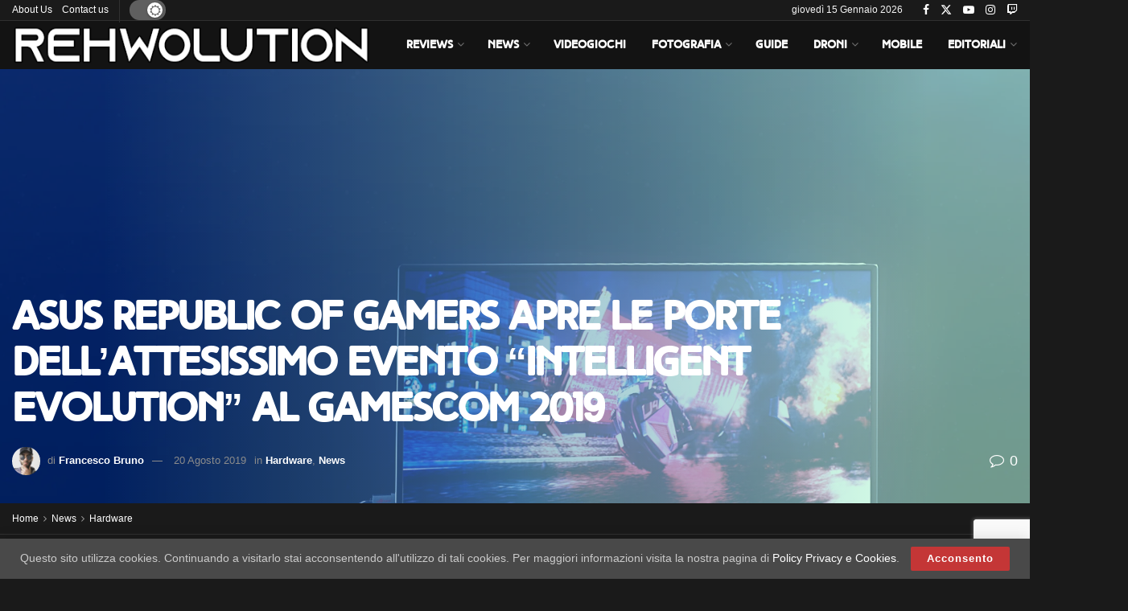

--- FILE ---
content_type: text/html; charset=UTF-8
request_url: https://www.rehwolution.it/news/asus-republic-of-gamers-apre-le-porte-dellattesissimo-evento-intelligent-evolution-al-gamescom-2019/
body_size: 39394
content:
<!doctype html>
<!--[if lt IE 7]> <html class="no-js lt-ie9 lt-ie8 lt-ie7" lang="it-IT"> <![endif]-->
<!--[if IE 7]>    <html class="no-js lt-ie9 lt-ie8" lang="it-IT"> <![endif]-->
<!--[if IE 8]>    <html class="no-js lt-ie9" lang="it-IT"> <![endif]-->
<!--[if IE 9]>    <html class="no-js lt-ie10" lang="it-IT"> <![endif]-->
<!--[if gt IE 8]><!--> <html class="no-js" lang="it-IT"> <!--<![endif]-->
<head>
    <meta http-equiv="Content-Type" content="text/html; charset=UTF-8" />
    <meta name='viewport' content='width=device-width, initial-scale=1, user-scalable=yes' />
    <link rel="profile" href="http://gmpg.org/xfn/11" />
    <link rel="pingback" href="https://www.rehwolution.it/wordpress/xmlrpc.php" />
    <meta name="theme-color" content="#c43636">
             <meta name="msapplication-navbutton-color" content="#c43636">
             <meta name="apple-mobile-web-app-status-bar-style" content="#c43636"><meta name='robots' content='index, follow, max-image-preview:large, max-snippet:-1, max-video-preview:-1' />
<script id="cookie-law-info-gcm-var-js">
var _ckyGcm = {"status":true,"default_settings":[{"analytics":"denied","advertisement":"denied","functional":"denied","necessary":"granted","ad_user_data":"denied","ad_personalization":"denied","regions":"All"}],"wait_for_update":2000,"url_passthrough":false,"ads_data_redaction":false}</script>
<script id="cookie-law-info-gcm-js" type="text/javascript" src="https://www.rehwolution.it/wordpress/wp-content/plugins/cookie-law-info/lite/frontend/js/gcm.min.js"></script> <script id="cookieyes" type="text/javascript" src="https://cdn-cookieyes.com/client_data/7e6377a81a86db7ab62cdec5/script.js"></script><meta property="og:type" content="article">
<meta property="og:title" content="ASUS Republic of Gamers apre le porte dell’attesissimo evento “Intelligent Evolution” al Gamescom 2019">
<meta property="og:site_name" content="ReHWolution">
<meta property="og:description" content="ASUS Republic of Gamers (ROG) è lieta di presentare al suo evento Intelligent Evolution durante la Gamescom 2019 le ultime innovazioni">
<meta property="og:url" content="https://www.rehwolution.it/news/asus-republic-of-gamers-apre-le-porte-dellattesissimo-evento-intelligent-evolution-al-gamescom-2019/99582/">
<meta property="og:locale" content="it_IT">
<meta property="og:image" content="https://www.rehwolution.it/wordpress/wp-content/uploads/2019/08/ROG-Strix-XG17-with-phone-1.jpg">
<meta property="og:image:height" content="2000">
<meta property="og:image:width" content="2000">
<meta property="article:published_time" content="2019-08-20T13:04:33+02:00">
<meta property="article:modified_time" content="2019-08-20T13:04:33+02:00">
<meta property="article:author" content="https://www.facebook.com/francescobruno89">
<meta property="article:section" content="Hardware">
<meta property="article:tag" content="Asus">
<meta property="article:tag" content="evolution">
<meta property="article:tag" content="Gamescom">
<meta property="article:tag" content="intelligent">
<meta property="article:tag" content="mouse">
<meta property="article:tag" content="novità">
<meta property="article:tag" content="ram0age">
<meta property="article:tag" content="ROG">
<meta name="twitter:card" content="summary_large_image">
<meta name="twitter:title" content="ASUS Republic of Gamers apre le porte dell’attesissimo evento “Intelligent Evolution” al Gamescom 2019">
<meta name="twitter:description" content="ASUS Republic of Gamers (ROG) è lieta di presentare al suo evento Intelligent Evolution durante la Gamescom 2019 le ultime innovazioni">
<meta name="twitter:url" content="https://www.rehwolution.it/news/asus-republic-of-gamers-apre-le-porte-dellattesissimo-evento-intelligent-evolution-al-gamescom-2019/99582/">
<meta name="twitter:site" content="https://www.rehwolution.it/wordpress">
<meta name="twitter:image" content="https://www.rehwolution.it/wordpress/wp-content/uploads/2019/08/ROG-Strix-XG17-with-phone-1.jpg">
<meta name="twitter:image:width" content="2000">
<meta name="twitter:image:height" content="2000">
			<script type="text/javascript">
			  var jnews_ajax_url = '/?ajax-request=jnews'
			</script>
			<script type="text/javascript">;window.jnews=window.jnews||{},window.jnews.library=window.jnews.library||{},window.jnews.library=function(){"use strict";var e=this;e.win=window,e.doc=document,e.noop=function(){},e.globalBody=e.doc.getElementsByTagName("body")[0],e.globalBody=e.globalBody?e.globalBody:e.doc,e.win.jnewsDataStorage=e.win.jnewsDataStorage||{_storage:new WeakMap,put:function(e,t,n){this._storage.has(e)||this._storage.set(e,new Map),this._storage.get(e).set(t,n)},get:function(e,t){return this._storage.get(e).get(t)},has:function(e,t){return this._storage.has(e)&&this._storage.get(e).has(t)},remove:function(e,t){var n=this._storage.get(e).delete(t);return 0===!this._storage.get(e).size&&this._storage.delete(e),n}},e.windowWidth=function(){return e.win.innerWidth||e.docEl.clientWidth||e.globalBody.clientWidth},e.windowHeight=function(){return e.win.innerHeight||e.docEl.clientHeight||e.globalBody.clientHeight},e.requestAnimationFrame=e.win.requestAnimationFrame||e.win.webkitRequestAnimationFrame||e.win.mozRequestAnimationFrame||e.win.msRequestAnimationFrame||window.oRequestAnimationFrame||function(e){return setTimeout(e,1e3/60)},e.cancelAnimationFrame=e.win.cancelAnimationFrame||e.win.webkitCancelAnimationFrame||e.win.webkitCancelRequestAnimationFrame||e.win.mozCancelAnimationFrame||e.win.msCancelRequestAnimationFrame||e.win.oCancelRequestAnimationFrame||function(e){clearTimeout(e)},e.classListSupport="classList"in document.createElement("_"),e.hasClass=e.classListSupport?function(e,t){return e.classList.contains(t)}:function(e,t){return e.className.indexOf(t)>=0},e.addClass=e.classListSupport?function(t,n){e.hasClass(t,n)||t.classList.add(n)}:function(t,n){e.hasClass(t,n)||(t.className+=" "+n)},e.removeClass=e.classListSupport?function(t,n){e.hasClass(t,n)&&t.classList.remove(n)}:function(t,n){e.hasClass(t,n)&&(t.className=t.className.replace(n,""))},e.objKeys=function(e){var t=[];for(var n in e)Object.prototype.hasOwnProperty.call(e,n)&&t.push(n);return t},e.isObjectSame=function(e,t){var n=!0;return JSON.stringify(e)!==JSON.stringify(t)&&(n=!1),n},e.extend=function(){for(var e,t,n,o=arguments[0]||{},i=1,a=arguments.length;i<a;i++)if(null!==(e=arguments[i]))for(t in e)o!==(n=e[t])&&void 0!==n&&(o[t]=n);return o},e.dataStorage=e.win.jnewsDataStorage,e.isVisible=function(e){return 0!==e.offsetWidth&&0!==e.offsetHeight||e.getBoundingClientRect().length},e.getHeight=function(e){return e.offsetHeight||e.clientHeight||e.getBoundingClientRect().height},e.getWidth=function(e){return e.offsetWidth||e.clientWidth||e.getBoundingClientRect().width},e.supportsPassive=!1;try{var t=Object.defineProperty({},"passive",{get:function(){e.supportsPassive=!0}});"createEvent"in e.doc?e.win.addEventListener("test",null,t):"fireEvent"in e.doc&&e.win.attachEvent("test",null)}catch(e){}e.passiveOption=!!e.supportsPassive&&{passive:!0},e.setStorage=function(e,t){e="jnews-"+e;var n={expired:Math.floor(((new Date).getTime()+432e5)/1e3)};t=Object.assign(n,t);localStorage.setItem(e,JSON.stringify(t))},e.getStorage=function(e){e="jnews-"+e;var t=localStorage.getItem(e);return null!==t&&0<t.length?JSON.parse(localStorage.getItem(e)):{}},e.expiredStorage=function(){var t,n="jnews-";for(var o in localStorage)o.indexOf(n)>-1&&"undefined"!==(t=e.getStorage(o.replace(n,""))).expired&&t.expired<Math.floor((new Date).getTime()/1e3)&&localStorage.removeItem(o)},e.addEvents=function(t,n,o){for(var i in n){var a=["touchstart","touchmove"].indexOf(i)>=0&&!o&&e.passiveOption;"createEvent"in e.doc?t.addEventListener(i,n[i],a):"fireEvent"in e.doc&&t.attachEvent("on"+i,n[i])}},e.removeEvents=function(t,n){for(var o in n)"createEvent"in e.doc?t.removeEventListener(o,n[o]):"fireEvent"in e.doc&&t.detachEvent("on"+o,n[o])},e.triggerEvents=function(t,n,o){var i;o=o||{detail:null};return"createEvent"in e.doc?(!(i=e.doc.createEvent("CustomEvent")||new CustomEvent(n)).initCustomEvent||i.initCustomEvent(n,!0,!1,o),void t.dispatchEvent(i)):"fireEvent"in e.doc?((i=e.doc.createEventObject()).eventType=n,void t.fireEvent("on"+i.eventType,i)):void 0},e.getParents=function(t,n){void 0===n&&(n=e.doc);for(var o=[],i=t.parentNode,a=!1;!a;)if(i){var r=i;r.querySelectorAll(n).length?a=!0:(o.push(r),i=r.parentNode)}else o=[],a=!0;return o},e.forEach=function(e,t,n){for(var o=0,i=e.length;o<i;o++)t.call(n,e[o],o)},e.getText=function(e){return e.innerText||e.textContent},e.setText=function(e,t){var n="object"==typeof t?t.innerText||t.textContent:t;e.innerText&&(e.innerText=n),e.textContent&&(e.textContent=n)},e.httpBuildQuery=function(t){return e.objKeys(t).reduce(function t(n){var o=arguments.length>1&&void 0!==arguments[1]?arguments[1]:null;return function(i,a){var r=n[a];a=encodeURIComponent(a);var s=o?"".concat(o,"[").concat(a,"]"):a;return null==r||"function"==typeof r?(i.push("".concat(s,"=")),i):["number","boolean","string"].includes(typeof r)?(i.push("".concat(s,"=").concat(encodeURIComponent(r))),i):(i.push(e.objKeys(r).reduce(t(r,s),[]).join("&")),i)}}(t),[]).join("&")},e.get=function(t,n,o,i){return o="function"==typeof o?o:e.noop,e.ajax("GET",t,n,o,i)},e.post=function(t,n,o,i){return o="function"==typeof o?o:e.noop,e.ajax("POST",t,n,o,i)},e.ajax=function(t,n,o,i,a){var r=new XMLHttpRequest,s=n,c=e.httpBuildQuery(o);if(t=-1!=["GET","POST"].indexOf(t)?t:"GET",r.open(t,s+("GET"==t?"?"+c:""),!0),"POST"==t&&r.setRequestHeader("Content-type","application/x-www-form-urlencoded"),r.setRequestHeader("X-Requested-With","XMLHttpRequest"),r.onreadystatechange=function(){4===r.readyState&&200<=r.status&&300>r.status&&"function"==typeof i&&i.call(void 0,r.response)},void 0!==a&&!a){return{xhr:r,send:function(){r.send("POST"==t?c:null)}}}return r.send("POST"==t?c:null),{xhr:r}},e.scrollTo=function(t,n,o){function i(e,t,n){this.start=this.position(),this.change=e-this.start,this.currentTime=0,this.increment=20,this.duration=void 0===n?500:n,this.callback=t,this.finish=!1,this.animateScroll()}return Math.easeInOutQuad=function(e,t,n,o){return(e/=o/2)<1?n/2*e*e+t:-n/2*(--e*(e-2)-1)+t},i.prototype.stop=function(){this.finish=!0},i.prototype.move=function(t){e.doc.documentElement.scrollTop=t,e.globalBody.parentNode.scrollTop=t,e.globalBody.scrollTop=t},i.prototype.position=function(){return e.doc.documentElement.scrollTop||e.globalBody.parentNode.scrollTop||e.globalBody.scrollTop},i.prototype.animateScroll=function(){this.currentTime+=this.increment;var t=Math.easeInOutQuad(this.currentTime,this.start,this.change,this.duration);this.move(t),this.currentTime<this.duration&&!this.finish?e.requestAnimationFrame.call(e.win,this.animateScroll.bind(this)):this.callback&&"function"==typeof this.callback&&this.callback()},new i(t,n,o)},e.unwrap=function(t){var n,o=t;e.forEach(t,(function(e,t){n?n+=e:n=e})),o.replaceWith(n)},e.performance={start:function(e){performance.mark(e+"Start")},stop:function(e){performance.mark(e+"End"),performance.measure(e,e+"Start",e+"End")}},e.fps=function(){var t=0,n=0,o=0;!function(){var i=t=0,a=0,r=0,s=document.getElementById("fpsTable"),c=function(t){void 0===document.getElementsByTagName("body")[0]?e.requestAnimationFrame.call(e.win,(function(){c(t)})):document.getElementsByTagName("body")[0].appendChild(t)};null===s&&((s=document.createElement("div")).style.position="fixed",s.style.top="120px",s.style.left="10px",s.style.width="100px",s.style.height="20px",s.style.border="1px solid black",s.style.fontSize="11px",s.style.zIndex="100000",s.style.backgroundColor="white",s.id="fpsTable",c(s));var l=function(){o++,n=Date.now(),(a=(o/(r=(n-t)/1e3)).toPrecision(2))!=i&&(i=a,s.innerHTML=i+"fps"),1<r&&(t=n,o=0),e.requestAnimationFrame.call(e.win,l)};l()}()},e.instr=function(e,t){for(var n=0;n<t.length;n++)if(-1!==e.toLowerCase().indexOf(t[n].toLowerCase()))return!0},e.winLoad=function(t,n){function o(o){if("complete"===e.doc.readyState||"interactive"===e.doc.readyState)return!o||n?setTimeout(t,n||1):t(o),1}o()||e.addEvents(e.win,{load:o})},e.docReady=function(t,n){function o(o){if("complete"===e.doc.readyState||"interactive"===e.doc.readyState)return!o||n?setTimeout(t,n||1):t(o),1}o()||e.addEvents(e.doc,{DOMContentLoaded:o})},e.fireOnce=function(){e.docReady((function(){e.assets=e.assets||[],e.assets.length&&(e.boot(),e.load_assets())}),50)},e.boot=function(){e.length&&e.doc.querySelectorAll("style[media]").forEach((function(e){"not all"==e.getAttribute("media")&&e.removeAttribute("media")}))},e.create_js=function(t,n){var o=e.doc.createElement("script");switch(o.setAttribute("src",t),n){case"defer":o.setAttribute("defer",!0);break;case"async":o.setAttribute("async",!0);break;case"deferasync":o.setAttribute("defer",!0),o.setAttribute("async",!0)}e.globalBody.appendChild(o)},e.load_assets=function(){"object"==typeof e.assets&&e.forEach(e.assets.slice(0),(function(t,n){var o="";t.defer&&(o+="defer"),t.async&&(o+="async"),e.create_js(t.url,o);var i=e.assets.indexOf(t);i>-1&&e.assets.splice(i,1)})),e.assets=jnewsoption.au_scripts=window.jnewsads=[]},e.setCookie=function(e,t,n){var o="";if(n){var i=new Date;i.setTime(i.getTime()+24*n*60*60*1e3),o="; expires="+i.toUTCString()}document.cookie=e+"="+(t||"")+o+"; path=/"},e.getCookie=function(e){for(var t=e+"=",n=document.cookie.split(";"),o=0;o<n.length;o++){for(var i=n[o];" "==i.charAt(0);)i=i.substring(1,i.length);if(0==i.indexOf(t))return i.substring(t.length,i.length)}return null},e.eraseCookie=function(e){document.cookie=e+"=; Path=/; Expires=Thu, 01 Jan 1970 00:00:01 GMT;"},e.docReady((function(){e.globalBody=e.globalBody==e.doc?e.doc.getElementsByTagName("body")[0]:e.globalBody,e.globalBody=e.globalBody?e.globalBody:e.doc})),e.winLoad((function(){e.winLoad((function(){var t=!1;if(void 0!==window.jnewsadmin)if(void 0!==window.file_version_checker){var n=e.objKeys(window.file_version_checker);n.length?n.forEach((function(e){t||"10.0.4"===window.file_version_checker[e]||(t=!0)})):t=!0}else t=!0;t&&(window.jnewsHelper.getMessage(),window.jnewsHelper.getNotice())}),2500)}))},window.jnews.library=new window.jnews.library;</script><!-- Google tag (gtag.js) consent mode dataLayer added by Site Kit -->
<script type="text/javascript" id="google_gtagjs-js-consent-mode-data-layer">
/* <![CDATA[ */
window.dataLayer = window.dataLayer || [];function gtag(){dataLayer.push(arguments);}
gtag('consent', 'default', {"ad_personalization":"denied","ad_storage":"denied","ad_user_data":"denied","analytics_storage":"denied","functionality_storage":"denied","security_storage":"denied","personalization_storage":"denied","region":["AT","BE","BG","CH","CY","CZ","DE","DK","EE","ES","FI","FR","GB","GR","HR","HU","IE","IS","IT","LI","LT","LU","LV","MT","NL","NO","PL","PT","RO","SE","SI","SK"],"wait_for_update":500});
window._googlesitekitConsentCategoryMap = {"statistics":["analytics_storage"],"marketing":["ad_storage","ad_user_data","ad_personalization"],"functional":["functionality_storage","security_storage"],"preferences":["personalization_storage"]};
window._googlesitekitConsents = {"ad_personalization":"denied","ad_storage":"denied","ad_user_data":"denied","analytics_storage":"denied","functionality_storage":"denied","security_storage":"denied","personalization_storage":"denied","region":["AT","BE","BG","CH","CY","CZ","DE","DK","EE","ES","FI","FR","GB","GR","HR","HU","IE","IS","IT","LI","LT","LU","LV","MT","NL","NO","PL","PT","RO","SE","SI","SK"],"wait_for_update":500};
/* ]]> */
</script>
<!-- End Google tag (gtag.js) consent mode dataLayer added by Site Kit -->

	<!-- This site is optimized with the Yoast SEO plugin v26.7 - https://yoast.com/wordpress/plugins/seo/ -->
	<title>ASUS Republic of Gamers apre le porte dell’attesissimo evento “Intelligent Evolution” al Gamescom 2019 - ReHWolution</title>
	<link rel="canonical" href="https://www.rehwolution.it/news/asus-republic-of-gamers-apre-le-porte-dellattesissimo-evento-intelligent-evolution-al-gamescom-2019/99582/" />
	<meta property="og:locale" content="it_IT" />
	<meta property="og:type" content="article" />
	<meta property="og:title" content="ASUS Republic of Gamers apre le porte dell’attesissimo evento “Intelligent Evolution” al Gamescom 2019 - ReHWolution" />
	<meta property="og:description" content="ASUS Republic of Gamers (ROG) è lieta di presentare al suo evento Intelligent Evolution durante la Gamescom 2019 le ultime innovazioni frutto della filosofia ASUS Design Thinking. &#8220;I giocatori e i media sono la nostra fonte di ispirazione per lo sviluppo delle soluzioni targate ROG, ci permettono di superare continuamente i limiti di ogni singola funzione [&hellip;]" />
	<meta property="og:url" content="https://www.rehwolution.it/news/asus-republic-of-gamers-apre-le-porte-dellattesissimo-evento-intelligent-evolution-al-gamescom-2019/99582/" />
	<meta property="og:site_name" content="ReHWolution" />
	<meta property="article:publisher" content="https://www.facebook.com/ReHWolution/" />
	<meta property="article:author" content="https://www.facebook.com/francescobruno89" />
	<meta property="article:published_time" content="2019-08-20T11:04:33+00:00" />
	<meta property="og:image" content="https://www.rehwolution.it/wordpress/wp-content/uploads/2019/08/ROG-Strix-XG17-with-phone-1.jpg" />
	<meta property="og:image:width" content="2000" />
	<meta property="og:image:height" content="2000" />
	<meta property="og:image:type" content="image/jpeg" />
	<meta name="author" content="Francesco Bruno" />
	<meta name="twitter:card" content="summary_large_image" />
	<meta name="twitter:creator" content="@ReHWolution" />
	<meta name="twitter:site" content="@ReHWolution" />
	<meta name="twitter:label1" content="Scritto da" />
	<meta name="twitter:data1" content="Francesco Bruno" />
	<meta name="twitter:label2" content="Tempo di lettura stimato" />
	<meta name="twitter:data2" content="6 minuti" />
	<script type="application/ld+json" class="yoast-schema-graph">{"@context":"https://schema.org","@graph":[{"@type":"Article","@id":"https://www.rehwolution.it/news/asus-republic-of-gamers-apre-le-porte-dellattesissimo-evento-intelligent-evolution-al-gamescom-2019/99582/#article","isPartOf":{"@id":"https://www.rehwolution.it/news/asus-republic-of-gamers-apre-le-porte-dellattesissimo-evento-intelligent-evolution-al-gamescom-2019/99582/"},"author":{"name":"Francesco Bruno","@id":"https://www.rehwolution.it/#/schema/person/f510f6b1e85470af1f0293acdd384ff5"},"headline":"ASUS Republic of Gamers apre le porte dell’attesissimo evento “Intelligent Evolution” al Gamescom 2019","datePublished":"2019-08-20T11:04:33+00:00","mainEntityOfPage":{"@id":"https://www.rehwolution.it/news/asus-republic-of-gamers-apre-le-porte-dellattesissimo-evento-intelligent-evolution-al-gamescom-2019/99582/"},"wordCount":1261,"commentCount":0,"publisher":{"@id":"https://www.rehwolution.it/#organization"},"image":{"@id":"https://www.rehwolution.it/news/asus-republic-of-gamers-apre-le-porte-dellattesissimo-evento-intelligent-evolution-al-gamescom-2019/99582/#primaryimage"},"thumbnailUrl":"https://www.rehwolution.it/wordpress/wp-content/uploads/2019/08/ROG-Strix-XG17-with-phone-1.jpg","keywords":["Asus","evolution","Gamescom","intelligent","mouse","novità","ram0age","ROG"],"articleSection":["Hardware","News"],"inLanguage":"it-IT","potentialAction":[{"@type":"CommentAction","name":"Comment","target":["https://www.rehwolution.it/news/asus-republic-of-gamers-apre-le-porte-dellattesissimo-evento-intelligent-evolution-al-gamescom-2019/99582/#respond"]}]},{"@type":"WebPage","@id":"https://www.rehwolution.it/news/asus-republic-of-gamers-apre-le-porte-dellattesissimo-evento-intelligent-evolution-al-gamescom-2019/99582/","url":"https://www.rehwolution.it/news/asus-republic-of-gamers-apre-le-porte-dellattesissimo-evento-intelligent-evolution-al-gamescom-2019/99582/","name":"ASUS Republic of Gamers apre le porte dell’attesissimo evento “Intelligent Evolution” al Gamescom 2019 - ReHWolution","isPartOf":{"@id":"https://www.rehwolution.it/#website"},"primaryImageOfPage":{"@id":"https://www.rehwolution.it/news/asus-republic-of-gamers-apre-le-porte-dellattesissimo-evento-intelligent-evolution-al-gamescom-2019/99582/#primaryimage"},"image":{"@id":"https://www.rehwolution.it/news/asus-republic-of-gamers-apre-le-porte-dellattesissimo-evento-intelligent-evolution-al-gamescom-2019/99582/#primaryimage"},"thumbnailUrl":"https://www.rehwolution.it/wordpress/wp-content/uploads/2019/08/ROG-Strix-XG17-with-phone-1.jpg","datePublished":"2019-08-20T11:04:33+00:00","breadcrumb":{"@id":"https://www.rehwolution.it/news/asus-republic-of-gamers-apre-le-porte-dellattesissimo-evento-intelligent-evolution-al-gamescom-2019/99582/#breadcrumb"},"inLanguage":"it-IT","potentialAction":[{"@type":"ReadAction","target":["https://www.rehwolution.it/news/asus-republic-of-gamers-apre-le-porte-dellattesissimo-evento-intelligent-evolution-al-gamescom-2019/99582/"]}]},{"@type":"ImageObject","inLanguage":"it-IT","@id":"https://www.rehwolution.it/news/asus-republic-of-gamers-apre-le-porte-dellattesissimo-evento-intelligent-evolution-al-gamescom-2019/99582/#primaryimage","url":"https://www.rehwolution.it/wordpress/wp-content/uploads/2019/08/ROG-Strix-XG17-with-phone-1.jpg","contentUrl":"https://www.rehwolution.it/wordpress/wp-content/uploads/2019/08/ROG-Strix-XG17-with-phone-1.jpg","width":2000,"height":2000},{"@type":"BreadcrumbList","@id":"https://www.rehwolution.it/news/asus-republic-of-gamers-apre-le-porte-dellattesissimo-evento-intelligent-evolution-al-gamescom-2019/99582/#breadcrumb","itemListElement":[{"@type":"ListItem","position":1,"name":"Home","item":"https://www.rehwolution.it/"},{"@type":"ListItem","position":2,"name":"ASUS Republic of Gamers apre le porte dell’attesissimo evento “Intelligent Evolution” al Gamescom 2019"}]},{"@type":"WebSite","@id":"https://www.rehwolution.it/#website","url":"https://www.rehwolution.it/","name":"ReHWolution","description":"Il meglio della tecnologia sotto la lente d&#039;ingrandimento.","publisher":{"@id":"https://www.rehwolution.it/#organization"},"potentialAction":[{"@type":"SearchAction","target":{"@type":"EntryPoint","urlTemplate":"https://www.rehwolution.it/?s={search_term_string}"},"query-input":{"@type":"PropertyValueSpecification","valueRequired":true,"valueName":"search_term_string"}}],"inLanguage":"it-IT"},{"@type":"Organization","@id":"https://www.rehwolution.it/#organization","name":"ReHWolution","url":"https://www.rehwolution.it/","logo":{"@type":"ImageObject","inLanguage":"it-IT","@id":"https://www.rehwolution.it/#/schema/logo/image/","url":"https://www.rehwolution.it/wordpress/wp-content/uploads/2016/08/avatar.png","contentUrl":"https://www.rehwolution.it/wordpress/wp-content/uploads/2016/08/avatar.png","width":500,"height":500,"caption":"ReHWolution"},"image":{"@id":"https://www.rehwolution.it/#/schema/logo/image/"},"sameAs":["https://www.facebook.com/ReHWolution/","https://x.com/ReHWolution"]},{"@type":"Person","@id":"https://www.rehwolution.it/#/schema/person/f510f6b1e85470af1f0293acdd384ff5","name":"Francesco Bruno","image":{"@type":"ImageObject","inLanguage":"it-IT","@id":"https://www.rehwolution.it/#/schema/person/image/","url":"https://secure.gravatar.com/avatar/9101e68e31cda231a4d06ccbb67ef16264c07545656d0a3a7e04579ef8ece557?s=96&r=g","contentUrl":"https://secure.gravatar.com/avatar/9101e68e31cda231a4d06ccbb67ef16264c07545656d0a3a7e04579ef8ece557?s=96&r=g","caption":"Francesco Bruno"},"description":"Appassionato di informatica dall'età di 14 anni. Da allora ha assimilato, con costanza, conoscenze ed esperienze riguardante l'hardware e l'overclock di essi. Passione che negli ultimi anni si fonde con la Computer Grafica (CG3D) e con l'impiego di alcuni dei più noti programmi del settore gli hanno permesso di studiare in visualizzazione architettonica fotorealistica. Fa parte della \"famiglia\" di ReHWolution fin dalla nascita, coprendo attualmente il ruolo di vice amministratore.","sameAs":["https://www.rehwolution.it/wordpress","https://www.facebook.com/francescobruno89"],"url":"https://www.rehwolution.it/author/mrvray/"}]}</script>
	<!-- / Yoast SEO plugin. -->


<link rel='dns-prefetch' href='//www.googletagmanager.com' />
<link rel="alternate" type="application/rss+xml" title="ReHWolution &raquo; Feed" href="https://www.rehwolution.it/feed/" />
<link rel="alternate" type="application/rss+xml" title="ReHWolution &raquo; Feed dei commenti" href="https://www.rehwolution.it/comments/feed/" />
<link rel="alternate" type="application/rss+xml" title="ReHWolution &raquo; ASUS Republic of Gamers apre le porte dell’attesissimo evento “Intelligent Evolution” al Gamescom 2019 Feed dei commenti" href="https://www.rehwolution.it/news/asus-republic-of-gamers-apre-le-porte-dellattesissimo-evento-intelligent-evolution-al-gamescom-2019/99582/feed/" />
<link rel="alternate" title="oEmbed (JSON)" type="application/json+oembed" href="https://www.rehwolution.it/wp-json/oembed/1.0/embed?url=https%3A%2F%2Fwww.rehwolution.it%2Fnews%2Fasus-republic-of-gamers-apre-le-porte-dellattesissimo-evento-intelligent-evolution-al-gamescom-2019%2F99582%2F" />
<link rel="alternate" title="oEmbed (XML)" type="text/xml+oembed" href="https://www.rehwolution.it/wp-json/oembed/1.0/embed?url=https%3A%2F%2Fwww.rehwolution.it%2Fnews%2Fasus-republic-of-gamers-apre-le-porte-dellattesissimo-evento-intelligent-evolution-al-gamescom-2019%2F99582%2F&#038;format=xml" />
<style id='wp-img-auto-sizes-contain-inline-css' type='text/css'>
img:is([sizes=auto i],[sizes^="auto," i]){contain-intrinsic-size:3000px 1500px}
/*# sourceURL=wp-img-auto-sizes-contain-inline-css */
</style>
<style id='wp-emoji-styles-inline-css' type='text/css'>

	img.wp-smiley, img.emoji {
		display: inline !important;
		border: none !important;
		box-shadow: none !important;
		height: 1em !important;
		width: 1em !important;
		margin: 0 0.07em !important;
		vertical-align: -0.1em !important;
		background: none !important;
		padding: 0 !important;
	}
/*# sourceURL=wp-emoji-styles-inline-css */
</style>
<style id='wp-block-library-inline-css' type='text/css'>
:root{--wp-block-synced-color:#7a00df;--wp-block-synced-color--rgb:122,0,223;--wp-bound-block-color:var(--wp-block-synced-color);--wp-editor-canvas-background:#ddd;--wp-admin-theme-color:#007cba;--wp-admin-theme-color--rgb:0,124,186;--wp-admin-theme-color-darker-10:#006ba1;--wp-admin-theme-color-darker-10--rgb:0,107,160.5;--wp-admin-theme-color-darker-20:#005a87;--wp-admin-theme-color-darker-20--rgb:0,90,135;--wp-admin-border-width-focus:2px}@media (min-resolution:192dpi){:root{--wp-admin-border-width-focus:1.5px}}.wp-element-button{cursor:pointer}:root .has-very-light-gray-background-color{background-color:#eee}:root .has-very-dark-gray-background-color{background-color:#313131}:root .has-very-light-gray-color{color:#eee}:root .has-very-dark-gray-color{color:#313131}:root .has-vivid-green-cyan-to-vivid-cyan-blue-gradient-background{background:linear-gradient(135deg,#00d084,#0693e3)}:root .has-purple-crush-gradient-background{background:linear-gradient(135deg,#34e2e4,#4721fb 50%,#ab1dfe)}:root .has-hazy-dawn-gradient-background{background:linear-gradient(135deg,#faaca8,#dad0ec)}:root .has-subdued-olive-gradient-background{background:linear-gradient(135deg,#fafae1,#67a671)}:root .has-atomic-cream-gradient-background{background:linear-gradient(135deg,#fdd79a,#004a59)}:root .has-nightshade-gradient-background{background:linear-gradient(135deg,#330968,#31cdcf)}:root .has-midnight-gradient-background{background:linear-gradient(135deg,#020381,#2874fc)}:root{--wp--preset--font-size--normal:16px;--wp--preset--font-size--huge:42px}.has-regular-font-size{font-size:1em}.has-larger-font-size{font-size:2.625em}.has-normal-font-size{font-size:var(--wp--preset--font-size--normal)}.has-huge-font-size{font-size:var(--wp--preset--font-size--huge)}.has-text-align-center{text-align:center}.has-text-align-left{text-align:left}.has-text-align-right{text-align:right}.has-fit-text{white-space:nowrap!important}#end-resizable-editor-section{display:none}.aligncenter{clear:both}.items-justified-left{justify-content:flex-start}.items-justified-center{justify-content:center}.items-justified-right{justify-content:flex-end}.items-justified-space-between{justify-content:space-between}.screen-reader-text{border:0;clip-path:inset(50%);height:1px;margin:-1px;overflow:hidden;padding:0;position:absolute;width:1px;word-wrap:normal!important}.screen-reader-text:focus{background-color:#ddd;clip-path:none;color:#444;display:block;font-size:1em;height:auto;left:5px;line-height:normal;padding:15px 23px 14px;text-decoration:none;top:5px;width:auto;z-index:100000}html :where(.has-border-color){border-style:solid}html :where([style*=border-top-color]){border-top-style:solid}html :where([style*=border-right-color]){border-right-style:solid}html :where([style*=border-bottom-color]){border-bottom-style:solid}html :where([style*=border-left-color]){border-left-style:solid}html :where([style*=border-width]){border-style:solid}html :where([style*=border-top-width]){border-top-style:solid}html :where([style*=border-right-width]){border-right-style:solid}html :where([style*=border-bottom-width]){border-bottom-style:solid}html :where([style*=border-left-width]){border-left-style:solid}html :where(img[class*=wp-image-]){height:auto;max-width:100%}:where(figure){margin:0 0 1em}html :where(.is-position-sticky){--wp-admin--admin-bar--position-offset:var(--wp-admin--admin-bar--height,0px)}@media screen and (max-width:600px){html :where(.is-position-sticky){--wp-admin--admin-bar--position-offset:0px}}

/*# sourceURL=wp-block-library-inline-css */
</style><style id='global-styles-inline-css' type='text/css'>
:root{--wp--preset--aspect-ratio--square: 1;--wp--preset--aspect-ratio--4-3: 4/3;--wp--preset--aspect-ratio--3-4: 3/4;--wp--preset--aspect-ratio--3-2: 3/2;--wp--preset--aspect-ratio--2-3: 2/3;--wp--preset--aspect-ratio--16-9: 16/9;--wp--preset--aspect-ratio--9-16: 9/16;--wp--preset--color--black: #000000;--wp--preset--color--cyan-bluish-gray: #abb8c3;--wp--preset--color--white: #ffffff;--wp--preset--color--pale-pink: #f78da7;--wp--preset--color--vivid-red: #cf2e2e;--wp--preset--color--luminous-vivid-orange: #ff6900;--wp--preset--color--luminous-vivid-amber: #fcb900;--wp--preset--color--light-green-cyan: #7bdcb5;--wp--preset--color--vivid-green-cyan: #00d084;--wp--preset--color--pale-cyan-blue: #8ed1fc;--wp--preset--color--vivid-cyan-blue: #0693e3;--wp--preset--color--vivid-purple: #9b51e0;--wp--preset--gradient--vivid-cyan-blue-to-vivid-purple: linear-gradient(135deg,rgb(6,147,227) 0%,rgb(155,81,224) 100%);--wp--preset--gradient--light-green-cyan-to-vivid-green-cyan: linear-gradient(135deg,rgb(122,220,180) 0%,rgb(0,208,130) 100%);--wp--preset--gradient--luminous-vivid-amber-to-luminous-vivid-orange: linear-gradient(135deg,rgb(252,185,0) 0%,rgb(255,105,0) 100%);--wp--preset--gradient--luminous-vivid-orange-to-vivid-red: linear-gradient(135deg,rgb(255,105,0) 0%,rgb(207,46,46) 100%);--wp--preset--gradient--very-light-gray-to-cyan-bluish-gray: linear-gradient(135deg,rgb(238,238,238) 0%,rgb(169,184,195) 100%);--wp--preset--gradient--cool-to-warm-spectrum: linear-gradient(135deg,rgb(74,234,220) 0%,rgb(151,120,209) 20%,rgb(207,42,186) 40%,rgb(238,44,130) 60%,rgb(251,105,98) 80%,rgb(254,248,76) 100%);--wp--preset--gradient--blush-light-purple: linear-gradient(135deg,rgb(255,206,236) 0%,rgb(152,150,240) 100%);--wp--preset--gradient--blush-bordeaux: linear-gradient(135deg,rgb(254,205,165) 0%,rgb(254,45,45) 50%,rgb(107,0,62) 100%);--wp--preset--gradient--luminous-dusk: linear-gradient(135deg,rgb(255,203,112) 0%,rgb(199,81,192) 50%,rgb(65,88,208) 100%);--wp--preset--gradient--pale-ocean: linear-gradient(135deg,rgb(255,245,203) 0%,rgb(182,227,212) 50%,rgb(51,167,181) 100%);--wp--preset--gradient--electric-grass: linear-gradient(135deg,rgb(202,248,128) 0%,rgb(113,206,126) 100%);--wp--preset--gradient--midnight: linear-gradient(135deg,rgb(2,3,129) 0%,rgb(40,116,252) 100%);--wp--preset--font-size--small: 13px;--wp--preset--font-size--medium: 20px;--wp--preset--font-size--large: 36px;--wp--preset--font-size--x-large: 42px;--wp--preset--spacing--20: 0.44rem;--wp--preset--spacing--30: 0.67rem;--wp--preset--spacing--40: 1rem;--wp--preset--spacing--50: 1.5rem;--wp--preset--spacing--60: 2.25rem;--wp--preset--spacing--70: 3.38rem;--wp--preset--spacing--80: 5.06rem;--wp--preset--shadow--natural: 6px 6px 9px rgba(0, 0, 0, 0.2);--wp--preset--shadow--deep: 12px 12px 50px rgba(0, 0, 0, 0.4);--wp--preset--shadow--sharp: 6px 6px 0px rgba(0, 0, 0, 0.2);--wp--preset--shadow--outlined: 6px 6px 0px -3px rgb(255, 255, 255), 6px 6px rgb(0, 0, 0);--wp--preset--shadow--crisp: 6px 6px 0px rgb(0, 0, 0);}:where(.is-layout-flex){gap: 0.5em;}:where(.is-layout-grid){gap: 0.5em;}body .is-layout-flex{display: flex;}.is-layout-flex{flex-wrap: wrap;align-items: center;}.is-layout-flex > :is(*, div){margin: 0;}body .is-layout-grid{display: grid;}.is-layout-grid > :is(*, div){margin: 0;}:where(.wp-block-columns.is-layout-flex){gap: 2em;}:where(.wp-block-columns.is-layout-grid){gap: 2em;}:where(.wp-block-post-template.is-layout-flex){gap: 1.25em;}:where(.wp-block-post-template.is-layout-grid){gap: 1.25em;}.has-black-color{color: var(--wp--preset--color--black) !important;}.has-cyan-bluish-gray-color{color: var(--wp--preset--color--cyan-bluish-gray) !important;}.has-white-color{color: var(--wp--preset--color--white) !important;}.has-pale-pink-color{color: var(--wp--preset--color--pale-pink) !important;}.has-vivid-red-color{color: var(--wp--preset--color--vivid-red) !important;}.has-luminous-vivid-orange-color{color: var(--wp--preset--color--luminous-vivid-orange) !important;}.has-luminous-vivid-amber-color{color: var(--wp--preset--color--luminous-vivid-amber) !important;}.has-light-green-cyan-color{color: var(--wp--preset--color--light-green-cyan) !important;}.has-vivid-green-cyan-color{color: var(--wp--preset--color--vivid-green-cyan) !important;}.has-pale-cyan-blue-color{color: var(--wp--preset--color--pale-cyan-blue) !important;}.has-vivid-cyan-blue-color{color: var(--wp--preset--color--vivid-cyan-blue) !important;}.has-vivid-purple-color{color: var(--wp--preset--color--vivid-purple) !important;}.has-black-background-color{background-color: var(--wp--preset--color--black) !important;}.has-cyan-bluish-gray-background-color{background-color: var(--wp--preset--color--cyan-bluish-gray) !important;}.has-white-background-color{background-color: var(--wp--preset--color--white) !important;}.has-pale-pink-background-color{background-color: var(--wp--preset--color--pale-pink) !important;}.has-vivid-red-background-color{background-color: var(--wp--preset--color--vivid-red) !important;}.has-luminous-vivid-orange-background-color{background-color: var(--wp--preset--color--luminous-vivid-orange) !important;}.has-luminous-vivid-amber-background-color{background-color: var(--wp--preset--color--luminous-vivid-amber) !important;}.has-light-green-cyan-background-color{background-color: var(--wp--preset--color--light-green-cyan) !important;}.has-vivid-green-cyan-background-color{background-color: var(--wp--preset--color--vivid-green-cyan) !important;}.has-pale-cyan-blue-background-color{background-color: var(--wp--preset--color--pale-cyan-blue) !important;}.has-vivid-cyan-blue-background-color{background-color: var(--wp--preset--color--vivid-cyan-blue) !important;}.has-vivid-purple-background-color{background-color: var(--wp--preset--color--vivid-purple) !important;}.has-black-border-color{border-color: var(--wp--preset--color--black) !important;}.has-cyan-bluish-gray-border-color{border-color: var(--wp--preset--color--cyan-bluish-gray) !important;}.has-white-border-color{border-color: var(--wp--preset--color--white) !important;}.has-pale-pink-border-color{border-color: var(--wp--preset--color--pale-pink) !important;}.has-vivid-red-border-color{border-color: var(--wp--preset--color--vivid-red) !important;}.has-luminous-vivid-orange-border-color{border-color: var(--wp--preset--color--luminous-vivid-orange) !important;}.has-luminous-vivid-amber-border-color{border-color: var(--wp--preset--color--luminous-vivid-amber) !important;}.has-light-green-cyan-border-color{border-color: var(--wp--preset--color--light-green-cyan) !important;}.has-vivid-green-cyan-border-color{border-color: var(--wp--preset--color--vivid-green-cyan) !important;}.has-pale-cyan-blue-border-color{border-color: var(--wp--preset--color--pale-cyan-blue) !important;}.has-vivid-cyan-blue-border-color{border-color: var(--wp--preset--color--vivid-cyan-blue) !important;}.has-vivid-purple-border-color{border-color: var(--wp--preset--color--vivid-purple) !important;}.has-vivid-cyan-blue-to-vivid-purple-gradient-background{background: var(--wp--preset--gradient--vivid-cyan-blue-to-vivid-purple) !important;}.has-light-green-cyan-to-vivid-green-cyan-gradient-background{background: var(--wp--preset--gradient--light-green-cyan-to-vivid-green-cyan) !important;}.has-luminous-vivid-amber-to-luminous-vivid-orange-gradient-background{background: var(--wp--preset--gradient--luminous-vivid-amber-to-luminous-vivid-orange) !important;}.has-luminous-vivid-orange-to-vivid-red-gradient-background{background: var(--wp--preset--gradient--luminous-vivid-orange-to-vivid-red) !important;}.has-very-light-gray-to-cyan-bluish-gray-gradient-background{background: var(--wp--preset--gradient--very-light-gray-to-cyan-bluish-gray) !important;}.has-cool-to-warm-spectrum-gradient-background{background: var(--wp--preset--gradient--cool-to-warm-spectrum) !important;}.has-blush-light-purple-gradient-background{background: var(--wp--preset--gradient--blush-light-purple) !important;}.has-blush-bordeaux-gradient-background{background: var(--wp--preset--gradient--blush-bordeaux) !important;}.has-luminous-dusk-gradient-background{background: var(--wp--preset--gradient--luminous-dusk) !important;}.has-pale-ocean-gradient-background{background: var(--wp--preset--gradient--pale-ocean) !important;}.has-electric-grass-gradient-background{background: var(--wp--preset--gradient--electric-grass) !important;}.has-midnight-gradient-background{background: var(--wp--preset--gradient--midnight) !important;}.has-small-font-size{font-size: var(--wp--preset--font-size--small) !important;}.has-medium-font-size{font-size: var(--wp--preset--font-size--medium) !important;}.has-large-font-size{font-size: var(--wp--preset--font-size--large) !important;}.has-x-large-font-size{font-size: var(--wp--preset--font-size--x-large) !important;}
/*# sourceURL=global-styles-inline-css */
</style>

<style id='classic-theme-styles-inline-css' type='text/css'>
/*! This file is auto-generated */
.wp-block-button__link{color:#fff;background-color:#32373c;border-radius:9999px;box-shadow:none;text-decoration:none;padding:calc(.667em + 2px) calc(1.333em + 2px);font-size:1.125em}.wp-block-file__button{background:#32373c;color:#fff;text-decoration:none}
/*# sourceURL=/wp-includes/css/classic-themes.min.css */
</style>
<link rel='stylesheet' id='contact-form-7-css' href='https://www.rehwolution.it/wordpress/wp-content/plugins/contact-form-7/includes/css/styles.css?ver=6.1.4' type='text/css' media='all' />
<link rel='stylesheet' id='jnews-parent-style-css' href='https://www.rehwolution.it/wordpress/wp-content/themes/jnews/style.css?ver=6.9' type='text/css' media='all' />
<link rel='stylesheet' id='js_composer_front-css' href='https://www.rehwolution.it/wordpress/wp-content/plugins/js_composer/assets/css/js_composer.min.css?ver=8.7.2' type='text/css' media='all' />
<link rel='stylesheet' id='font-awesome-css' href='https://www.rehwolution.it/wordpress/wp-content/themes/jnews/assets/fonts/font-awesome/font-awesome.min.css?ver=1.0.0' type='text/css' media='all' />
<link rel='stylesheet' id='jnews-icon-css' href='https://www.rehwolution.it/wordpress/wp-content/themes/jnews/assets/fonts/jegicon/jegicon.css?ver=1.0.0' type='text/css' media='all' />
<link rel='stylesheet' id='jscrollpane-css' href='https://www.rehwolution.it/wordpress/wp-content/themes/jnews/assets/css/jquery.jscrollpane.css?ver=1.0.0' type='text/css' media='all' />
<link rel='stylesheet' id='oknav-css' href='https://www.rehwolution.it/wordpress/wp-content/themes/jnews/assets/css/okayNav.css?ver=1.0.0' type='text/css' media='all' />
<link rel='stylesheet' id='magnific-popup-css' href='https://www.rehwolution.it/wordpress/wp-content/themes/jnews/assets/css/magnific-popup.css?ver=1.0.0' type='text/css' media='all' />
<link rel='stylesheet' id='chosen-css' href='https://www.rehwolution.it/wordpress/wp-content/themes/jnews/assets/css/chosen/chosen.css?ver=1.0.0' type='text/css' media='all' />
<link rel='stylesheet' id='jnews-main-css' href='https://www.rehwolution.it/wordpress/wp-content/themes/jnews/assets/css/main.css?ver=1.0.0' type='text/css' media='all' />
<link rel='stylesheet' id='jnews-pages-css' href='https://www.rehwolution.it/wordpress/wp-content/themes/jnews/assets/css/pages.css?ver=1.0.0' type='text/css' media='all' />
<link rel='stylesheet' id='jnews-single-css' href='https://www.rehwolution.it/wordpress/wp-content/themes/jnews/assets/css/single.css?ver=1.0.0' type='text/css' media='all' />
<link rel='stylesheet' id='jnews-responsive-css' href='https://www.rehwolution.it/wordpress/wp-content/themes/jnews/assets/css/responsive.css?ver=1.0.0' type='text/css' media='all' />
<link rel='stylesheet' id='jnews-pb-temp-css' href='https://www.rehwolution.it/wordpress/wp-content/themes/jnews/assets/css/pb-temp.css?ver=1.0.0' type='text/css' media='all' />
<link rel='stylesheet' id='jnews-js-composer-css' href='https://www.rehwolution.it/wordpress/wp-content/themes/jnews/assets/css/js-composer-frontend.css?ver=1.0.0' type='text/css' media='all' />
<link rel='stylesheet' id='jnews-style-css' href='https://www.rehwolution.it/wordpress/wp-content/themes/jnews-child/style.css?ver=1.0.0' type='text/css' media='all' />
<link rel='stylesheet' id='jnews-darkmode-css' href='https://www.rehwolution.it/wordpress/wp-content/themes/jnews/assets/css/darkmode.css?ver=1.0.0' type='text/css' media='all' />
<link rel='stylesheet' id='jnews-review-css' href='https://www.rehwolution.it/wordpress/wp-content/plugins/jnews-review/assets/css/plugin.css?ver=12.0.0' type='text/css' media='all' />
<link rel='stylesheet' id='jnews-select-share-css' href='https://www.rehwolution.it/wordpress/wp-content/plugins/jnews-social-share/assets/css/plugin.css' type='text/css' media='all' />
<script type="text/javascript" src="https://www.rehwolution.it/wordpress/wp-includes/js/jquery/jquery.min.js?ver=3.7.1" id="jquery-core-js"></script>
<script type="text/javascript" src="https://www.rehwolution.it/wordpress/wp-includes/js/jquery/jquery-migrate.min.js?ver=3.4.1" id="jquery-migrate-js"></script>

<!-- Snippet del tag Google (gtag.js) aggiunto da Site Kit -->
<!-- Snippet Google Analytics aggiunto da Site Kit -->
<script type="text/javascript" src="https://www.googletagmanager.com/gtag/js?id=G-B012C1W9CP" id="google_gtagjs-js" async></script>
<script type="text/javascript" id="google_gtagjs-js-after">
/* <![CDATA[ */
window.dataLayer = window.dataLayer || [];function gtag(){dataLayer.push(arguments);}
gtag("set","linker",{"domains":["www.rehwolution.it"]});
gtag("js", new Date());
gtag("set", "developer_id.dZTNiMT", true);
gtag("config", "G-B012C1W9CP");
//# sourceURL=google_gtagjs-js-after
/* ]]> */
</script>
<script></script><link rel="https://api.w.org/" href="https://www.rehwolution.it/wp-json/" /><link rel="alternate" title="JSON" type="application/json" href="https://www.rehwolution.it/wp-json/wp/v2/posts/99582" /><link rel="EditURI" type="application/rsd+xml" title="RSD" href="https://www.rehwolution.it/wordpress/xmlrpc.php?rsd" />
<meta name="generator" content="WordPress 6.9" />
<link rel='shortlink' href='https://www.rehwolution.it/?p=99582' />
<meta name="generator" content="Site Kit by Google 1.170.0" />
<!-- Meta tag Google AdSense aggiunti da Site Kit -->
<meta name="google-adsense-platform-account" content="ca-host-pub-2644536267352236">
<meta name="google-adsense-platform-domain" content="sitekit.withgoogle.com">
<!-- Fine dei meta tag Google AdSense aggiunti da Site Kit -->
<meta name="generator" content="Powered by WPBakery Page Builder - drag and drop page builder for WordPress."/>

<!-- Snippet Google Tag Manager aggiunto da Site Kit -->
<script type="text/javascript">
/* <![CDATA[ */

			( function( w, d, s, l, i ) {
				w[l] = w[l] || [];
				w[l].push( {'gtm.start': new Date().getTime(), event: 'gtm.js'} );
				var f = d.getElementsByTagName( s )[0],
					j = d.createElement( s ), dl = l != 'dataLayer' ? '&l=' + l : '';
				j.async = true;
				j.src = 'https://www.googletagmanager.com/gtm.js?id=' + i + dl;
				f.parentNode.insertBefore( j, f );
			} )( window, document, 'script', 'dataLayer', 'GTM-M8CQNZP' );
			
/* ]]> */
</script>

<!-- Termina lo snippet Google Tag Manager aggiunto da Site Kit -->
<script type='application/ld+json'>{"@context":"http:\/\/schema.org","@type":"Organization","@id":"https:\/\/www.rehwolution.it\/wordpress\/#organization","url":"https:\/\/www.rehwolution.it\/wordpress\/","name":"ReHWolution","logo":{"@type":"ImageObject","url":"https:\/\/www.rehwolution.it\/wordpress\/wp-content\/uploads\/2021\/12\/RHW-LOGO_COL_2021_1500px.png"},"sameAs":["http:\/\/facebook.com\/rehwolution","http:\/\/twitter.com\/rehwolution","https:\/\/www.youtube.com\/rehwolution","https:\/\/www.instagram.com\/rehwolution","https:\/\/twitch.tv\/rehwolution"]}</script>
<script type='application/ld+json'>{"@context":"http:\/\/schema.org","@type":"WebSite","@id":"https:\/\/www.rehwolution.it\/wordpress\/#website","url":"https:\/\/www.rehwolution.it\/wordpress\/","name":"ReHWolution","potentialAction":{"@type":"SearchAction","target":"https:\/\/www.rehwolution.it\/wordpress\/?s={search_term_string}","query-input":"required name=search_term_string"}}</script>
<link rel="icon" href="https://www.rehwolution.it/wordpress/wp-content/uploads/2021/12/cropped-favicon-32x32.png" sizes="32x32" />
<link rel="icon" href="https://www.rehwolution.it/wordpress/wp-content/uploads/2021/12/cropped-favicon-192x192.png" sizes="192x192" />
<link rel="apple-touch-icon" href="https://www.rehwolution.it/wordpress/wp-content/uploads/2021/12/cropped-favicon-180x180.png" />
<meta name="msapplication-TileImage" content="https://www.rehwolution.it/wordpress/wp-content/uploads/2021/12/cropped-favicon-270x270.png" />
		<style type="text/css" id="wp-custom-css">
			.youtube-responsive-container {
position:relative;
padding-bottom:56.25%;
padding-top:30px;
height:0;
overflow:hidden;
}

.youtube-responsive-container iframe, .youtube-responsive-container object, .youtube-responsive-container embed {
position:absolute;
top:0;
left:0;
width:100%;
height:100%;
}

.m-chart-container {
	position: relative;
	z-index: 0;
}

.m-chart-container::after {
	content: '';
	background-image: url(https://www.rehwolution.it/wordpress/wp-content/uploads/2021/12/RHW_COL_840.png);
	background-repeat: no-repeat;
	background-position: center center;
	background-size: 50%;
	opacity: 0.2;
	top: 0;
	left: 0;
	bottom: 0;
	right: 0;
	position: absolute;
	z-index: -1;
}
		</style>
		<noscript><style> .wpb_animate_when_almost_visible { opacity: 1; }</style></noscript><link rel='stylesheet' id='jnews-scheme-css' href='https://www.rehwolution.it/wordpress/wp-content/themes/jnews/data/import/tech/scheme.css?ver=1.0.0' type='text/css' media='all' />
</head>
<body class="wp-singular post-template-default single single-post postid-99582 single-format-standard wp-embed-responsive wp-theme-jnews wp-child-theme-jnews-child jeg_toggle_dark jnews-dark-mode jeg_single_tpl_4 jeg_single_fullwidth jnews jeg-mobile-table-scrollable jsc_normal wpb-js-composer js-comp-ver-8.7.2 vc_responsive">

    
    
    <div class="jeg_ad jeg_ad_top jnews_header_top_ads">
        <div class='ads-wrapper  '></div>    </div>

    <!-- The Main Wrapper
    ============================================= -->
    <div class="jeg_viewport">

        
        <div class="jeg_header_wrapper">
            <div class="jeg_header_instagram_wrapper">
    </div>

<!-- HEADER -->
<div class="jeg_header normal">
    <div class="jeg_topbar jeg_container jeg_navbar_wrapper normal">
    <div class="container">
        <div class="jeg_nav_row">
            
                <div class="jeg_nav_col jeg_nav_left  jeg_nav_grow">
                    <div class="item_wrap jeg_nav_alignleft">
                        <div class="jeg_nav_item">
	<ul class="jeg_menu jeg_top_menu"><li id="menu-item-97534" class="menu-item menu-item-type-post_type menu-item-object-page menu-item-97534"><a href="https://www.rehwolution.it/about-us/">About Us</a></li>
<li id="menu-item-98797" class="menu-item menu-item-type-post_type menu-item-object-page menu-item-98797"><a href="https://www.rehwolution.it/contact-us/">Contact us</a></li>
</ul></div><div class="jeg_separator separator2"></div><div class="jeg_nav_item jeg_dark_mode">
                    <label class="dark_mode_switch">
                        <input aria-label="Dark mode toogle" type="checkbox" class="jeg_dark_mode_toggle" >
                        <span class="slider round"></span>
                    </label>
                 </div>                    </div>
                </div>

                
                <div class="jeg_nav_col jeg_nav_center  jeg_nav_normal">
                    <div class="item_wrap jeg_nav_alignleft">
                                            </div>
                </div>

                
                <div class="jeg_nav_col jeg_nav_right  jeg_nav_normal">
                    <div class="item_wrap jeg_nav_alignright">
                        <div class="jeg_nav_item jeg_top_date">
    giovedì 15 Gennaio 2026</div>			<div
				class="jeg_nav_item socials_widget jeg_social_icon_block nobg">
				<a href="http://facebook.com/rehwolution" target='_blank' rel='external noopener nofollow'  aria-label="Find us on Facebook" class="jeg_facebook"><i class="fa fa-facebook"></i> </a><a href="http://twitter.com/rehwolution" target='_blank' rel='external noopener nofollow'  aria-label="Find us on Twitter" class="jeg_twitter"><i class="fa fa-twitter"><span class="jeg-icon icon-twitter"><svg xmlns="http://www.w3.org/2000/svg" height="1em" viewBox="0 0 512 512"><!--! Font Awesome Free 6.4.2 by @fontawesome - https://fontawesome.com License - https://fontawesome.com/license (Commercial License) Copyright 2023 Fonticons, Inc. --><path d="M389.2 48h70.6L305.6 224.2 487 464H345L233.7 318.6 106.5 464H35.8L200.7 275.5 26.8 48H172.4L272.9 180.9 389.2 48zM364.4 421.8h39.1L151.1 88h-42L364.4 421.8z"/></svg></span></i> </a><a href="https://www.youtube.com/rehwolution" target='_blank' rel='external noopener nofollow'  aria-label="Find us on Youtube" class="jeg_youtube"><i class="fa fa-youtube-play"></i> </a><a href="https://www.instagram.com/rehwolution" target='_blank' rel='external noopener nofollow'  aria-label="Find us on Instagram" class="jeg_instagram"><i class="fa fa-instagram"></i> </a><a href="https://twitch.tv/rehwolution" target='_blank' rel='external noopener nofollow'  aria-label="Find us on Youtube" class="jeg_twitch"><i class="fa fa-twitch"></i> </a>			</div>
			                    </div>
                </div>

                        </div>
    </div>
</div><!-- /.jeg_container --><div class="jeg_bottombar jeg_navbar jeg_container jeg_navbar_wrapper  jeg_navbar_dark">
    <div class="container">
        <div class="jeg_nav_row">
            
                <div class="jeg_nav_col jeg_nav_left jeg_nav_normal">
                    <div class="item_wrap jeg_nav_alignleft">
                        <div class="jeg_nav_item jeg_logo jeg_desktop_logo">
			<div class="site-title">
			<a href="https://www.rehwolution.it/" aria-label="Visit Homepage" style="padding: 0 0 0 0;">
				<img class='jeg_logo_img' src="https://www.rehwolution.it/wordpress/wp-content/uploads/2021/12/RHW_MONO_500.png" srcset="https://www.rehwolution.it/wordpress/wp-content/uploads/2021/12/RHW_MONO_500.png 1x,  2x" alt="ReHWolution"data-light-src="https://www.rehwolution.it/wordpress/wp-content/uploads/2021/12/RHW-LOGO_COL_2021_500px_v2.png" data-light-srcset="https://www.rehwolution.it/wordpress/wp-content/uploads/2021/12/RHW-LOGO_COL_2021_500px_v2.png 1x,  2x" data-dark-src="https://www.rehwolution.it/wordpress/wp-content/uploads/2021/12/RHW_MONO_500.png" data-dark-srcset="https://www.rehwolution.it/wordpress/wp-content/uploads/2021/12/RHW_MONO_500.png 1x,  2x"width="500" height="56">			</a>
		</div>
	</div>
                    </div>
                </div>

                
                <div class="jeg_nav_col jeg_nav_center jeg_nav_normal">
                    <div class="item_wrap jeg_nav_aligncenter">
                        <div class="jeg_nav_item jeg_main_menu_wrapper">
<div class="jeg_mainmenu_wrap"><ul class="jeg_menu jeg_main_menu jeg_menu_style_2" data-animation="animate"><li id="menu-item-113734" class="menu-item menu-item-type-taxonomy menu-item-object-category menu-item-113734 bgnav jeg_megamenu category_2 ajaxload" data-number="9"  data-category="18956"  data-tags=""  data-item-row="default" ><a target="_blank" href="https://www.rehwolution.it/reviews/">Reviews</a><div class="sub-menu">
                    <div class="jeg_newsfeed style2 clearfix"><div class="newsfeed_overlay">
                    <div class="preloader_type preloader_circle">
                        <div class="newsfeed_preloader jeg_preloader dot">
                            <span></span><span></span><span></span>
                        </div>
                        <div class="newsfeed_preloader jeg_preloader circle">
                            <div class="jnews_preloader_circle_outer">
                                <div class="jnews_preloader_circle_inner"></div>
                            </div>
                        </div>
                        <div class="newsfeed_preloader jeg_preloader square">
                            <div class="jeg_square"><div class="jeg_square_inner"></div></div>
                        </div>
                    </div>
                </div></div>
                </div></li>
<li id="menu-item-105634" class="menu-item menu-item-type-taxonomy menu-item-object-category current-post-ancestor current-menu-parent current-post-parent menu-item-105634 bgnav jeg_megamenu category_2 ajaxload" data-number="6"  data-category="5"  data-tags=""  data-item-row="default" ><a target="_blank" href="https://www.rehwolution.it/news/">News</a><div class="sub-menu">
                    <div class="jeg_newsfeed style2 clearfix"><div class="newsfeed_overlay">
                    <div class="preloader_type preloader_circle">
                        <div class="newsfeed_preloader jeg_preloader dot">
                            <span></span><span></span><span></span>
                        </div>
                        <div class="newsfeed_preloader jeg_preloader circle">
                            <div class="jnews_preloader_circle_outer">
                                <div class="jnews_preloader_circle_inner"></div>
                            </div>
                        </div>
                        <div class="newsfeed_preloader jeg_preloader square">
                            <div class="jeg_square"><div class="jeg_square_inner"></div></div>
                        </div>
                    </div>
                </div></div>
                </div></li>
<li id="menu-item-113737" class="menu-item menu-item-type-taxonomy menu-item-object-category menu-item-113737 bgnav" data-item-row="default" ><a href="https://www.rehwolution.it/videogames/">Videogiochi</a></li>
<li id="menu-item-112607" class="menu-item menu-item-type-taxonomy menu-item-object-category menu-item-112607 bgnav jeg_megamenu category_1 ajaxload" data-number="6"  data-category="16580"  data-tags=""  data-item-row="default" ><a target="_blank" href="https://www.rehwolution.it/fotografia/">Fotografia</a><div class="sub-menu">
                    <div class="jeg_newsfeed clearfix"><div class="newsfeed_overlay">
                    <div class="preloader_type preloader_circle">
                        <div class="newsfeed_preloader jeg_preloader dot">
                            <span></span><span></span><span></span>
                        </div>
                        <div class="newsfeed_preloader jeg_preloader circle">
                            <div class="jnews_preloader_circle_outer">
                                <div class="jnews_preloader_circle_inner"></div>
                            </div>
                        </div>
                        <div class="newsfeed_preloader jeg_preloader square">
                            <div class="jeg_square"><div class="jeg_square_inner"></div></div>
                        </div>
                    </div>
                </div></div>
                </div></li>
<li id="menu-item-108310" class="menu-item menu-item-type-taxonomy menu-item-object-category menu-item-108310 bgnav" data-item-row="default" ><a href="https://www.rehwolution.it/guide/">Guide</a></li>
<li id="menu-item-113847" class="menu-item menu-item-type-taxonomy menu-item-object-category menu-item-113847 bgnav jeg_megamenu category_1 ajaxload" data-number="9"  data-category="18972"  data-tags=""  data-item-row="default" ><a href="https://www.rehwolution.it/drones/">Droni</a><div class="sub-menu">
                    <div class="jeg_newsfeed clearfix"><div class="newsfeed_overlay">
                    <div class="preloader_type preloader_circle">
                        <div class="newsfeed_preloader jeg_preloader dot">
                            <span></span><span></span><span></span>
                        </div>
                        <div class="newsfeed_preloader jeg_preloader circle">
                            <div class="jnews_preloader_circle_outer">
                                <div class="jnews_preloader_circle_inner"></div>
                            </div>
                        </div>
                        <div class="newsfeed_preloader jeg_preloader square">
                            <div class="jeg_square"><div class="jeg_square_inner"></div></div>
                        </div>
                    </div>
                </div></div>
                </div></li>
<li id="menu-item-113736" class="menu-item menu-item-type-taxonomy menu-item-object-category menu-item-113736 bgnav" data-item-row="default" ><a href="https://www.rehwolution.it/smartphones/">Mobile</a></li>
<li id="menu-item-105636" class="menu-item menu-item-type-taxonomy menu-item-object-category menu-item-105636 bgnav jeg_megamenu category_1 ajaxload" data-number="9"  data-category="10165"  data-tags=""  data-item-row="default" ><a target="_blank" href="https://www.rehwolution.it/editoriali/">Editoriali</a><div class="sub-menu">
                    <div class="jeg_newsfeed clearfix"><div class="newsfeed_overlay">
                    <div class="preloader_type preloader_circle">
                        <div class="newsfeed_preloader jeg_preloader dot">
                            <span></span><span></span><span></span>
                        </div>
                        <div class="newsfeed_preloader jeg_preloader circle">
                            <div class="jnews_preloader_circle_outer">
                                <div class="jnews_preloader_circle_inner"></div>
                            </div>
                        </div>
                        <div class="newsfeed_preloader jeg_preloader square">
                            <div class="jeg_square"><div class="jeg_square_inner"></div></div>
                        </div>
                    </div>
                </div></div>
                </div></li>
<li id="menu-item-113735" class="menu-item menu-item-type-taxonomy menu-item-object-category menu-item-113735 bgnav" data-item-row="default" ><a href="https://www.rehwolution.it/articles/">Articles</a></li>
</ul></div></div>
                    </div>
                </div>

                
                <div class="jeg_nav_col jeg_nav_right jeg_nav_grow">
                    <div class="item_wrap jeg_nav_alignright">
                        <!-- Search Icon -->
<div class="jeg_nav_item jeg_search_wrapper search_icon jeg_search_popup_expand">
    <a href="#" class="jeg_search_toggle" aria-label="Search Button"><i class="fa fa-search"></i></a>
    <form action="https://www.rehwolution.it/" method="get" class="jeg_search_form" target="_top">
    <input name="s" class="jeg_search_input" placeholder="Cerca..." type="text" value="" autocomplete="off">
	<button aria-label="Search Button" type="submit" class="jeg_search_button btn"><i class="fa fa-search"></i></button>
</form>
<!-- jeg_search_hide with_result no_result -->
<div class="jeg_search_result jeg_search_hide with_result">
    <div class="search-result-wrapper">
    </div>
    <div class="search-link search-noresult">
        Nessun risultato    </div>
    <div class="search-link search-all-button">
        <i class="fa fa-search"></i> Visualizza tutti i risultati    </div>
</div></div>                    </div>
                </div>

                        </div>
    </div>
</div></div><!-- /.jeg_header -->        </div>

        <div class="jeg_header_sticky">
            <div class="sticky_blankspace"></div>
<div class="jeg_header normal">
    <div class="jeg_container">
        <div data-mode="fixed" class="jeg_stickybar jeg_navbar jeg_navbar_wrapper  jeg_navbar_dark">
            <div class="container">
    <div class="jeg_nav_row">
        
            <div class="jeg_nav_col jeg_nav_left jeg_nav_grow">
                <div class="item_wrap jeg_nav_alignleft">
                    <div class="jeg_nav_item jeg_logo">
    <div class="site-title">
		<a href="https://www.rehwolution.it/" aria-label="Visit Homepage">
    	    <img class='jeg_logo_img' src="https://www.rehwolution.it/wordpress/wp-content/uploads/2021/12/RHW_MONO_500.png" srcset="https://www.rehwolution.it/wordpress/wp-content/uploads/2021/12/RHW_MONO_500.png 1x,  2x" alt="ReHWolution"data-light-src="https://www.rehwolution.it/wordpress/wp-content/uploads/2021/12/RHW_MONO_500.png" data-light-srcset="https://www.rehwolution.it/wordpress/wp-content/uploads/2021/12/RHW_MONO_500.png 1x,  2x" data-dark-src="https://www.rehwolution.it/wordpress/wp-content/uploads/2021/12/RHW_MONO_500.png" data-dark-srcset="https://www.rehwolution.it/wordpress/wp-content/uploads/2021/12/RHW_MONO_500.png 1x,  2x"width="500" height="56">    	</a>
    </div>
</div><div class="jeg_nav_item jeg_main_menu_wrapper">
<div class="jeg_mainmenu_wrap"><ul class="jeg_menu jeg_main_menu jeg_menu_style_2" data-animation="animate"><li id="menu-item-113734" class="menu-item menu-item-type-taxonomy menu-item-object-category menu-item-113734 bgnav jeg_megamenu category_2 ajaxload" data-number="9"  data-category="18956"  data-tags=""  data-item-row="default" ><a target="_blank" href="https://www.rehwolution.it/reviews/">Reviews</a><div class="sub-menu">
                    <div class="jeg_newsfeed style2 clearfix"><div class="newsfeed_overlay">
                    <div class="preloader_type preloader_circle">
                        <div class="newsfeed_preloader jeg_preloader dot">
                            <span></span><span></span><span></span>
                        </div>
                        <div class="newsfeed_preloader jeg_preloader circle">
                            <div class="jnews_preloader_circle_outer">
                                <div class="jnews_preloader_circle_inner"></div>
                            </div>
                        </div>
                        <div class="newsfeed_preloader jeg_preloader square">
                            <div class="jeg_square"><div class="jeg_square_inner"></div></div>
                        </div>
                    </div>
                </div></div>
                </div></li>
<li id="menu-item-105634" class="menu-item menu-item-type-taxonomy menu-item-object-category current-post-ancestor current-menu-parent current-post-parent menu-item-105634 bgnav jeg_megamenu category_2 ajaxload" data-number="6"  data-category="5"  data-tags=""  data-item-row="default" ><a target="_blank" href="https://www.rehwolution.it/news/">News</a><div class="sub-menu">
                    <div class="jeg_newsfeed style2 clearfix"><div class="newsfeed_overlay">
                    <div class="preloader_type preloader_circle">
                        <div class="newsfeed_preloader jeg_preloader dot">
                            <span></span><span></span><span></span>
                        </div>
                        <div class="newsfeed_preloader jeg_preloader circle">
                            <div class="jnews_preloader_circle_outer">
                                <div class="jnews_preloader_circle_inner"></div>
                            </div>
                        </div>
                        <div class="newsfeed_preloader jeg_preloader square">
                            <div class="jeg_square"><div class="jeg_square_inner"></div></div>
                        </div>
                    </div>
                </div></div>
                </div></li>
<li id="menu-item-113737" class="menu-item menu-item-type-taxonomy menu-item-object-category menu-item-113737 bgnav" data-item-row="default" ><a href="https://www.rehwolution.it/videogames/">Videogiochi</a></li>
<li id="menu-item-112607" class="menu-item menu-item-type-taxonomy menu-item-object-category menu-item-112607 bgnav jeg_megamenu category_1 ajaxload" data-number="6"  data-category="16580"  data-tags=""  data-item-row="default" ><a target="_blank" href="https://www.rehwolution.it/fotografia/">Fotografia</a><div class="sub-menu">
                    <div class="jeg_newsfeed clearfix"><div class="newsfeed_overlay">
                    <div class="preloader_type preloader_circle">
                        <div class="newsfeed_preloader jeg_preloader dot">
                            <span></span><span></span><span></span>
                        </div>
                        <div class="newsfeed_preloader jeg_preloader circle">
                            <div class="jnews_preloader_circle_outer">
                                <div class="jnews_preloader_circle_inner"></div>
                            </div>
                        </div>
                        <div class="newsfeed_preloader jeg_preloader square">
                            <div class="jeg_square"><div class="jeg_square_inner"></div></div>
                        </div>
                    </div>
                </div></div>
                </div></li>
<li id="menu-item-108310" class="menu-item menu-item-type-taxonomy menu-item-object-category menu-item-108310 bgnav" data-item-row="default" ><a href="https://www.rehwolution.it/guide/">Guide</a></li>
<li id="menu-item-113847" class="menu-item menu-item-type-taxonomy menu-item-object-category menu-item-113847 bgnav jeg_megamenu category_1 ajaxload" data-number="9"  data-category="18972"  data-tags=""  data-item-row="default" ><a href="https://www.rehwolution.it/drones/">Droni</a><div class="sub-menu">
                    <div class="jeg_newsfeed clearfix"><div class="newsfeed_overlay">
                    <div class="preloader_type preloader_circle">
                        <div class="newsfeed_preloader jeg_preloader dot">
                            <span></span><span></span><span></span>
                        </div>
                        <div class="newsfeed_preloader jeg_preloader circle">
                            <div class="jnews_preloader_circle_outer">
                                <div class="jnews_preloader_circle_inner"></div>
                            </div>
                        </div>
                        <div class="newsfeed_preloader jeg_preloader square">
                            <div class="jeg_square"><div class="jeg_square_inner"></div></div>
                        </div>
                    </div>
                </div></div>
                </div></li>
<li id="menu-item-113736" class="menu-item menu-item-type-taxonomy menu-item-object-category menu-item-113736 bgnav" data-item-row="default" ><a href="https://www.rehwolution.it/smartphones/">Mobile</a></li>
<li id="menu-item-105636" class="menu-item menu-item-type-taxonomy menu-item-object-category menu-item-105636 bgnav jeg_megamenu category_1 ajaxload" data-number="9"  data-category="10165"  data-tags=""  data-item-row="default" ><a target="_blank" href="https://www.rehwolution.it/editoriali/">Editoriali</a><div class="sub-menu">
                    <div class="jeg_newsfeed clearfix"><div class="newsfeed_overlay">
                    <div class="preloader_type preloader_circle">
                        <div class="newsfeed_preloader jeg_preloader dot">
                            <span></span><span></span><span></span>
                        </div>
                        <div class="newsfeed_preloader jeg_preloader circle">
                            <div class="jnews_preloader_circle_outer">
                                <div class="jnews_preloader_circle_inner"></div>
                            </div>
                        </div>
                        <div class="newsfeed_preloader jeg_preloader square">
                            <div class="jeg_square"><div class="jeg_square_inner"></div></div>
                        </div>
                    </div>
                </div></div>
                </div></li>
<li id="menu-item-113735" class="menu-item menu-item-type-taxonomy menu-item-object-category menu-item-113735 bgnav" data-item-row="default" ><a href="https://www.rehwolution.it/articles/">Articles</a></li>
</ul></div></div>
                </div>
            </div>

            
            <div class="jeg_nav_col jeg_nav_center jeg_nav_normal">
                <div class="item_wrap jeg_nav_aligncenter">
                    <div class="jeg_nav_item jeg_dark_mode">
                    <label class="dark_mode_switch">
                        <input aria-label="Dark mode toogle" type="checkbox" class="jeg_dark_mode_toggle" >
                        <span class="slider round"></span>
                    </label>
                 </div>                </div>
            </div>

            
            <div class="jeg_nav_col jeg_nav_right jeg_nav_normal">
                <div class="item_wrap jeg_nav_alignright">
                    <div class="jeg_separator separator5"></div>			<div
				class="jeg_nav_item socials_widget jeg_social_icon_block nobg">
				<a href="http://facebook.com/rehwolution" target='_blank' rel='external noopener nofollow'  aria-label="Find us on Facebook" class="jeg_facebook"><i class="fa fa-facebook"></i> </a><a href="http://twitter.com/rehwolution" target='_blank' rel='external noopener nofollow'  aria-label="Find us on Twitter" class="jeg_twitter"><i class="fa fa-twitter"><span class="jeg-icon icon-twitter"><svg xmlns="http://www.w3.org/2000/svg" height="1em" viewBox="0 0 512 512"><!--! Font Awesome Free 6.4.2 by @fontawesome - https://fontawesome.com License - https://fontawesome.com/license (Commercial License) Copyright 2023 Fonticons, Inc. --><path d="M389.2 48h70.6L305.6 224.2 487 464H345L233.7 318.6 106.5 464H35.8L200.7 275.5 26.8 48H172.4L272.9 180.9 389.2 48zM364.4 421.8h39.1L151.1 88h-42L364.4 421.8z"/></svg></span></i> </a><a href="https://www.youtube.com/rehwolution" target='_blank' rel='external noopener nofollow'  aria-label="Find us on Youtube" class="jeg_youtube"><i class="fa fa-youtube-play"></i> </a><a href="https://www.instagram.com/rehwolution" target='_blank' rel='external noopener nofollow'  aria-label="Find us on Instagram" class="jeg_instagram"><i class="fa fa-instagram"></i> </a><a href="https://twitch.tv/rehwolution" target='_blank' rel='external noopener nofollow'  aria-label="Find us on Youtube" class="jeg_twitch"><i class="fa fa-twitch"></i> </a>			</div>
			<div class="jeg_separator separator4"></div><!-- Search Icon -->
<div class="jeg_nav_item jeg_search_wrapper search_icon jeg_search_popup_expand">
    <a href="#" class="jeg_search_toggle" aria-label="Search Button"><i class="fa fa-search"></i></a>
    <form action="https://www.rehwolution.it/" method="get" class="jeg_search_form" target="_top">
    <input name="s" class="jeg_search_input" placeholder="Cerca..." type="text" value="" autocomplete="off">
	<button aria-label="Search Button" type="submit" class="jeg_search_button btn"><i class="fa fa-search"></i></button>
</form>
<!-- jeg_search_hide with_result no_result -->
<div class="jeg_search_result jeg_search_hide with_result">
    <div class="search-result-wrapper">
    </div>
    <div class="search-link search-noresult">
        Nessun risultato    </div>
    <div class="search-link search-all-button">
        <i class="fa fa-search"></i> Visualizza tutti i risultati    </div>
</div></div>                </div>
            </div>

                </div>
</div>        </div>
    </div>
</div>
        </div>

        <div class="jeg_navbar_mobile_wrapper">
            <div class="jeg_navbar_mobile" data-mode="pinned">
    <div class="jeg_mobile_bottombar jeg_mobile_midbar jeg_container dark">
    <div class="container">
        <div class="jeg_nav_row">
            
                <div class="jeg_nav_col jeg_nav_left jeg_nav_normal">
                    <div class="item_wrap jeg_nav_alignleft">
                        <div class="jeg_nav_item">
    <a href="#" aria-label="Show Menu" class="toggle_btn jeg_mobile_toggle"><i class="fa fa-bars"></i></a>
</div>                    </div>
                </div>

                
                <div class="jeg_nav_col jeg_nav_center jeg_nav_grow">
                    <div class="item_wrap jeg_nav_aligncenter">
                        <div class="jeg_nav_item jeg_mobile_logo">
			<div class="site-title">
			<a href="https://www.rehwolution.it/" aria-label="Visit Homepage">
				<img class='jeg_logo_img' src="https://www.rehwolution.it/wordpress/wp-content/uploads/2021/12/RHW_MONO_500.png" srcset="https://www.rehwolution.it/wordpress/wp-content/uploads/2021/12/RHW_MONO_500.png 1x,  2x" alt="ReHWolution"data-light-src="https://www.rehwolution.it/wordpress/wp-content/uploads/2021/12/RHW-LOGO_COL_2021_500px.png" data-light-srcset="https://www.rehwolution.it/wordpress/wp-content/uploads/2021/12/RHW-LOGO_COL_2021_500px.png 1x,  2x" data-dark-src="https://www.rehwolution.it/wordpress/wp-content/uploads/2021/12/RHW_MONO_500.png" data-dark-srcset="https://www.rehwolution.it/wordpress/wp-content/uploads/2021/12/RHW_MONO_500.png 1x,  2x"width="500" height="56">			</a>
		</div>
	</div>                    </div>
                </div>

                
                <div class="jeg_nav_col jeg_nav_right jeg_nav_normal">
                    <div class="item_wrap jeg_nav_alignright">
                        <div class="jeg_nav_item jeg_search_wrapper jeg_search_popup_expand">
    <a href="#" aria-label="Search Button" class="jeg_search_toggle"><i class="fa fa-search"></i></a>
	<form action="https://www.rehwolution.it/" method="get" class="jeg_search_form" target="_top">
    <input name="s" class="jeg_search_input" placeholder="Cerca..." type="text" value="" autocomplete="off">
	<button aria-label="Search Button" type="submit" class="jeg_search_button btn"><i class="fa fa-search"></i></button>
</form>
<!-- jeg_search_hide with_result no_result -->
<div class="jeg_search_result jeg_search_hide with_result">
    <div class="search-result-wrapper">
    </div>
    <div class="search-link search-noresult">
        Nessun risultato    </div>
    <div class="search-link search-all-button">
        <i class="fa fa-search"></i> Visualizza tutti i risultati    </div>
</div></div><div class="jeg_nav_item jeg_dark_mode">
                    <label class="dark_mode_switch">
                        <input aria-label="Dark mode toogle" type="checkbox" class="jeg_dark_mode_toggle" >
                        <span class="slider round"></span>
                    </label>
                 </div>                    </div>
                </div>

                        </div>
    </div>
</div></div>
<div class="sticky_blankspace" style="height: 60px;"></div>        </div>

        <div class="jeg_ad jeg_ad_top jnews_header_bottom_ads">
            <div class='ads-wrapper  '></div>        </div>

            <div class="post-wrapper">

        <div class="post-wrap" >

            
            <div class="jeg_main jeg_sidebar_none">
                <div class="jeg_container">
                    <div class="jeg_featured_big jeg_parallax">
	<div class="jeg_featured_bg">
		<div class="jeg_featured_img" style="background-image: url(https://www.rehwolution.it/wordpress/wp-content/uploads/2019/08/ROG-Strix-XG17-with-phone-1.jpg);"></div>
	</div>
	<div class="jeg_fs_content">
		<div class="entry-header">
			<div class="container">
			
				<h1 class="jeg_post_title">ASUS Republic of Gamers apre le porte dell’attesissimo evento “Intelligent Evolution” al Gamescom 2019</h1>

			
				<div class="jeg_meta_container"><div class="jeg_post_meta jeg_post_meta_1">

	<div class="meta_left">
									<div class="jeg_meta_author">
					<img alt='Francesco Bruno' src='https://secure.gravatar.com/avatar/9101e68e31cda231a4d06ccbb67ef16264c07545656d0a3a7e04579ef8ece557?s=80&#038;r=g' srcset='https://secure.gravatar.com/avatar/9101e68e31cda231a4d06ccbb67ef16264c07545656d0a3a7e04579ef8ece557?s=160&#038;r=g 2x' class='avatar avatar-80 photo' height='80' width='80' decoding='async'/>					<span class="meta_text">di</span>
					<a href="https://www.rehwolution.it/author/mrvray/">Francesco Bruno</a>				</div>
					
					<div class="jeg_meta_date">
				<a href="https://www.rehwolution.it/news/asus-republic-of-gamers-apre-le-porte-dellattesissimo-evento-intelligent-evolution-al-gamescom-2019/99582/">20 Agosto 2019</a>
			</div>
		
					<div class="jeg_meta_category">
				<span><span class="meta_text">in</span>
					<a href="https://www.rehwolution.it/news/hardware/" rel="category tag">Hardware</a><span class="category-separator">, </span><a href="https://www.rehwolution.it/news/" rel="category tag">News</a>				</span>
			</div>
		
			</div>

	<div class="meta_right">
							<div class="jeg_meta_comment"><a href="https://www.rehwolution.it/news/asus-republic-of-gamers-apre-le-porte-dellattesissimo-evento-intelligent-evolution-al-gamescom-2019/99582/#comments"><i
						class="fa fa-comment-o"></i> 0</a></div>
			</div>
</div>
</div>
			</div>
		</div>

		</div>
	<div class="jeg_scroll_flag"></div>
</div>

	<div class="jeg_breadcrumbs">
	<div class="container jeg_breadcrumb_container">
		<div id="breadcrumbs"><span class="">
                <a href="https://www.rehwolution.it">Home</a>
            </span><i class="fa fa-angle-right"></i><span class="">
                <a href="https://www.rehwolution.it/news/">News</a>
            </span><i class="fa fa-angle-right"></i><span class="breadcrumb_last_link">
                <a href="https://www.rehwolution.it/news/hardware/">Hardware</a>
            </span></div>	</div>
</div>

<div class="container">
	<div class="jeg_ad jeg_article_top jnews_article_top_ads">
	<div class='ads-wrapper  '></div>	</div>
</div>

<div class="jeg_content jeg_singlepage">
	<div class="container">
		<div class="row">
			<div class="jeg_main_content col-md-12">

				<div class="jeg_inner_content">
				<div class="jeg_share_top_container"><div class="jeg_share_button clearfix">
                <div class="jeg_share_stats">
                    
                    <div class="jeg_views_count">
                    <div class="counts">298</div>
                    <span class="sharetext">Visualizzazioni</span>
                </div>
                </div>
                <div class="jeg_sharelist">
                    <a href="http://www.facebook.com/sharer.php?u=https%3A%2F%2Fwww.rehwolution.it%2Fnews%2Fasus-republic-of-gamers-apre-le-porte-dellattesissimo-evento-intelligent-evolution-al-gamescom-2019%2F99582%2F" rel='nofollow' aria-label='Share on Facebook' class="jeg_btn-facebook "><i class="fa fa-facebook-official"></i></a><a href="https://twitter.com/intent/tweet?text=ASUS%20Republic%20of%20Gamers%20apre%20le%20porte%20dell%E2%80%99attesissimo%20evento%20%E2%80%9CIntelligent%20Evolution%E2%80%9D%20al%20Gamescom%202019%20via%20%40%40rehwolution&url=https%3A%2F%2Fwww.rehwolution.it%2Fnews%2Fasus-republic-of-gamers-apre-le-porte-dellattesissimo-evento-intelligent-evolution-al-gamescom-2019%2F99582%2F" rel='nofollow' aria-label='Share on Twitter' class="jeg_btn-twitter "><i class="fa fa-twitter"><svg xmlns="http://www.w3.org/2000/svg" height="1em" viewBox="0 0 512 512"><!--! Font Awesome Free 6.4.2 by @fontawesome - https://fontawesome.com License - https://fontawesome.com/license (Commercial License) Copyright 2023 Fonticons, Inc. --><path d="M389.2 48h70.6L305.6 224.2 487 464H345L233.7 318.6 106.5 464H35.8L200.7 275.5 26.8 48H172.4L272.9 180.9 389.2 48zM364.4 421.8h39.1L151.1 88h-42L364.4 421.8z"/></svg></i></a><a href="https://reddit.com/submit?url=https%3A%2F%2Fwww.rehwolution.it%2Fnews%2Fasus-republic-of-gamers-apre-le-porte-dellattesissimo-evento-intelligent-evolution-al-gamescom-2019%2F99582%2F&title=ASUS%20Republic%20of%20Gamers%20apre%20le%20porte%20dell%E2%80%99attesissimo%20evento%20%E2%80%9CIntelligent%20Evolution%E2%80%9D%20al%20Gamescom%202019" rel='nofollow' aria-label='Share on Reddit' class="jeg_btn-reddit "><i class="fa fa-reddit"></i></a><a href="//api.whatsapp.com/send?text=ASUS%20Republic%20of%20Gamers%20apre%20le%20porte%20dell%E2%80%99attesissimo%20evento%20%E2%80%9CIntelligent%20Evolution%E2%80%9D%20al%20Gamescom%202019%0Ahttps%3A%2F%2Fwww.rehwolution.it%2Fnews%2Fasus-republic-of-gamers-apre-le-porte-dellattesissimo-evento-intelligent-evolution-al-gamescom-2019%2F99582%2F" rel='nofollow' aria-label='Share on Whatsapp' data-action="share/whatsapp/share"  class="jeg_btn-whatsapp "><i class="fa fa-whatsapp"></i></a><a href="https://www.linkedin.com/shareArticle?url=https%3A%2F%2Fwww.rehwolution.it%2Fnews%2Fasus-republic-of-gamers-apre-le-porte-dellattesissimo-evento-intelligent-evolution-al-gamescom-2019%2F99582%2F&title=ASUS%20Republic%20of%20Gamers%20apre%20le%20porte%20dell%E2%80%99attesissimo%20evento%20%E2%80%9CIntelligent%20Evolution%E2%80%9D%20al%20Gamescom%202019" rel='nofollow' aria-label='Share on Linkedin' class="jeg_btn-linkedin "><i class="fa fa-linkedin"></i></a><a href="https://www.tumblr.com/widgets/share/tool?canonicalUrl=https%3A%2F%2Fwww.rehwolution.it%2Fnews%2Fasus-republic-of-gamers-apre-le-porte-dellattesissimo-evento-intelligent-evolution-al-gamescom-2019%2F99582%2F&title=ASUS%20Republic%20of%20Gamers%20apre%20le%20porte%20dell%E2%80%99attesissimo%20evento%20%E2%80%9CIntelligent%20Evolution%E2%80%9D%20al%20Gamescom%202019" rel='nofollow' aria-label='Share on Tumblr' class="jeg_btn-tumbrl "><i class="fa fa-tumblr"></i></a><a href="https://telegram.me/share/url?url=https%3A%2F%2Fwww.rehwolution.it%2Fnews%2Fasus-republic-of-gamers-apre-le-porte-dellattesissimo-evento-intelligent-evolution-al-gamescom-2019%2F99582%2F&text=ASUS%20Republic%20of%20Gamers%20apre%20le%20porte%20dell%E2%80%99attesissimo%20evento%20%E2%80%9CIntelligent%20Evolution%E2%80%9D%20al%20Gamescom%202019" rel='nofollow' aria-label='Share on Telegram' class="jeg_btn-telegram "><i class="fa fa-telegram"></i></a><a href="https://www.threads.net/intent/post?text=ASUS%20Republic%20of%20Gamers%20apre%20le%20porte%20dell%E2%80%99attesissimo%20evento%20%E2%80%9CIntelligent%20Evolution%E2%80%9D%20al%20Gamescom%202019&url=https%3A%2F%2Fwww.rehwolution.it%2Fnews%2Fasus-republic-of-gamers-apre-le-porte-dellattesissimo-evento-intelligent-evolution-al-gamescom-2019%2F99582%2F" rel='nofollow' aria-label='Share on Threads' class="jeg_btn-threads "><i class="fa fa-threads"><svg xmlns="http://www.w3.org/2000/svg" height="1em" viewBox="0 0 448 512"><!--! Font Awesome Free 6.4.2 by @fontawesome - https://fontawesome.com License - https://fontawesome.com/license (Commercial License) Copyright 2023 Fonticons, Inc. --><path d="M331.5 235.7c2.2 .9 4.2 1.9 6.3 2.8c29.2 14.1 50.6 35.2 61.8 61.4c15.7 36.5 17.2 95.8-30.3 143.2c-36.2 36.2-80.3 52.5-142.6 53h-.3c-70.2-.5-124.1-24.1-160.4-70.2c-32.3-41-48.9-98.1-49.5-169.6V256v-.2C17 184.3 33.6 127.2 65.9 86.2C102.2 40.1 156.2 16.5 226.4 16h.3c70.3 .5 124.9 24 162.3 69.9c18.4 22.7 32 50 40.6 81.7l-40.4 10.8c-7.1-25.8-17.8-47.8-32.2-65.4c-29.2-35.8-73-54.2-130.5-54.6c-57 .5-100.1 18.8-128.2 54.4C72.1 146.1 58.5 194.3 58 256c.5 61.7 14.1 109.9 40.3 143.3c28 35.6 71.2 53.9 128.2 54.4c51.4-.4 85.4-12.6 113.7-40.9c32.3-32.2 31.7-71.8 21.4-95.9c-6.1-14.2-17.1-26-31.9-34.9c-3.7 26.9-11.8 48.3-24.7 64.8c-17.1 21.8-41.4 33.6-72.7 35.3c-23.6 1.3-46.3-4.4-63.9-16c-20.8-13.8-33-34.8-34.3-59.3c-2.5-48.3 35.7-83 95.2-86.4c21.1-1.2 40.9-.3 59.2 2.8c-2.4-14.8-7.3-26.6-14.6-35.2c-10-11.7-25.6-17.7-46.2-17.8H227c-16.6 0-39 4.6-53.3 26.3l-34.4-23.6c19.2-29.1 50.3-45.1 87.8-45.1h.8c62.6 .4 99.9 39.5 103.7 107.7l-.2 .2zm-156 68.8c1.3 25.1 28.4 36.8 54.6 35.3c25.6-1.4 54.6-11.4 59.5-73.2c-13.2-2.9-27.8-4.4-43.4-4.4c-4.8 0-9.6 .1-14.4 .4c-42.9 2.4-57.2 23.2-56.2 41.8l-.1 .1z"/></svg></i></a><a href="https://bsky.app/intent/compose?text=https%3A%2F%2Fwww.rehwolution.it%2Fnews%2Fasus-republic-of-gamers-apre-le-porte-dellattesissimo-evento-intelligent-evolution-al-gamescom-2019%2F99582%2F" rel='nofollow' aria-label='Share on Bluesky' class="jeg_btn-bluesky "><i class="fa fa-bluesky"><svg xmlns="http://www.w3.org/2000/svg" height="1em" viewBox="0 0 512 512"><!--!Font Awesome Free 6.7.1 by @fontawesome - https://fontawesome.com License - https://fontawesome.com/license/free Copyright 2024 Fonticons, Inc.--><path d="M111.8 62.2C170.2 105.9 233 194.7 256 242.4c23-47.6 85.8-136.4 144.2-180.2c42.1-31.6 110.3-56 110.3 21.8c0 15.5-8.9 130.5-14.1 149.2C478.2 298 412 314.6 353.1 304.5c102.9 17.5 129.1 75.5 72.5 133.5c-107.4 110.2-154.3-27.6-166.3-62.9l0 0c-1.7-4.9-2.6-7.8-3.3-7.8s-1.6 3-3.3 7.8l0 0c-12 35.3-59 173.1-166.3 62.9c-56.5-58-30.4-116 72.5-133.5C100 314.6 33.8 298 15.7 233.1C10.4 214.4 1.5 99.4 1.5 83.9c0-77.8 68.2-53.4 110.3-21.8z"/></svg></i></a>
                    
                </div>
            </div></div>				<div class="jeg_ad jeg_article jnews_content_top_ads "><div class='ads-wrapper  '></div></div>
					<div class="entry-content no-share">
						<div class="jeg_share_button share-float jeg_sticky_share clearfix share-normal">
						<div class="jeg_share_float_container"></div>						</div>

						<div class="content-inner ">
												<p>ASUS Republic of Gamers (ROG) è lieta di presentare al suo evento <strong>Intelligent Evolution</strong> durante la <strong>Gamescom 2019</strong> le ultime innovazioni frutto della filosofia <strong>ASUS Design Thinking.</strong></p>
<p><em>&#8220;I giocatori e i media sono la nostra fonte di ispirazione per lo sviluppo delle soluzioni targate ROG, ci permettono di superare continuamente i limiti di ogni singola funzione così da migliorare ogni singolo aspetto dell&#8217;esperienza di gioco. I commenti degli utenti e le recensioni dei prodotti entrano a far parte di questa evoluzione costante ed intelligente dei prodotti ROG, portando innovazioni sempre nuove ed entusiasmanti&#8221;</em>, ha affermato <strong>Jackie Hsu</strong>, Corporate Vice President and General Manager of Worldwide Sales for the ASUS Open Platform Business Group</p>
<p>Quest&#8217;anno ROG ha presentato sette prodotti nati da questa filosofia: le schede madri <strong>ROG Rampage VI Extreme Encore</strong>, pensata per aumentare ulteriormente il potenziale delle motherboard ed essere la punta di diamante dei rig più estremi, e <strong>ROG Strix X299-E Gaming II</strong>, progettata invece per chi ama l&#8217;overclocking in una forma più sobria. Sono stati inoltre annunciati tre nuovi monitor gaming, tra cui il <strong>ROG Strix XG43UQ</strong> da 43 pollici e il <strong>ROG Strix XG27UQ </strong>da 27 pollici, entrambi con supporto nativo alla risoluzione 4K, frequenze di aggiornamento di 144 Hz e tecnologia Display Stream Compression (DSC). A questi si aggiunge anche il monitor portatile <strong>ROG Strix XG17</strong> con un esclusivo pannello IPS da 17,3 pollici e refresh di ben 240Hz. Sono stati rivelati inoltre il nuovo <strong>ROG Chakram</strong>, un mouse con 16.000 dpi e joystick integrato per ottenere sempre il massimo controllo e le <strong>ROG Strix Go 2.4</strong>, cuffie gaming wireless 2.4GHz con adattatore USB-C&#x2122; e un microfono con cancellazione del rumore intelligente.</p>
<p><img fetchpriority="high" decoding="async" width="600" height="598" class="size-medium wp-image-99585 aligncenter" src="https://www.rehwolution.it/wordpress/wp-content/uploads/2019/08/Rampage-VI-Extreme-Encore-600x598.png" alt="" srcset="https://www.rehwolution.it/wordpress/wp-content/uploads/2019/08/Rampage-VI-Extreme-Encore-600x598.png 600w, https://www.rehwolution.it/wordpress/wp-content/uploads/2019/08/Rampage-VI-Extreme-Encore-150x149.png 150w, https://www.rehwolution.it/wordpress/wp-content/uploads/2019/08/Rampage-VI-Extreme-Encore-768x765.png 768w, https://www.rehwolution.it/wordpress/wp-content/uploads/2019/08/Rampage-VI-Extreme-Encore-940x936.png 940w, https://www.rehwolution.it/wordpress/wp-content/uploads/2019/08/Rampage-VI-Extreme-Encore-75x75.png 75w, https://www.rehwolution.it/wordpress/wp-content/uploads/2019/08/Rampage-VI-Extreme-Encore.png 1034w" sizes="(max-width: 600px) 100vw, 600px" /></p>
<p><strong>ROG Rampage VI Extreme Encore </strong></p>
<p>Progettata per le build più estreme, ROG Rampage VI Extreme Encore segue le orme delle ben note schede madri ROG Rampage Extreme e Omega. L’ultima arrivata presenta <strong>numerosi miglioramenti</strong>, dal <strong>tuning intelligente</strong> alla robusta sezione di alimentazione, fino alle tecnologie ROG più evolute, per offrire ai gamer più esigenti, agli enthusiast e agli overclocker tutto ciò di cui hanno bisogno per superare qualsiasi limite. Sono presenti ben <strong>16 fasi di alimentazione</strong> e un <strong>design termico completo</strong> che comprende un dissipatore di calore attivo con due ventole VRM integrate, un dissipatore di calore per dischi M.2 adiacente allo slot PCIe e un backplate posteriore in alluminio.</p>
<p>Non mancano certo le <strong>tecnologie più recenti in tema di connettività</strong>, tra cui spiccano USB 3.2 Gen 2&#215;2 (Type-C), Intel® Wi-Fi 6 AX200, LAN integrata Aquantia® 10Gbps e Intel Ethernet, oltre ad offrire una personalizzazione senza pari grazie ad un <strong>display OLED LiveDash a colori</strong> da 1,77 pollici.</p>
<p>&nbsp;</p>
<p><strong>ROG Strix X299-E Gaming II motherboard</strong></p>
<p>Molti gamer ed appassionati in genere cercano un particolare set di caratteristiche in una scheda madre: prestazioni solide, facilità di overclocking ed un aspetto elegante. ROG Strix X299-E Gaming II è stata creata per soddisfare tutte queste richieste e non solo.</p>
<p>Dotata di 12 stadi di potenza e una <strong>ventola preinstallata da 40 mm</strong>, la ROG Strix X299-E II Gaming vanta un design esclusivo e raffinato, con una copertura delle porte I/O realizzata mediante una nuova struttura a doppio strato che permette di evidenziare ancora di più il logo ROG inciso al laser su uno <strong>sfondo con trama cybertext illuminata</strong>. È presente inoltre una <strong>connettività avanzata</strong> grazie a tre slot M.2, Intel® Wi-Fi 6 AX200, Realtek 2.5Gbps e Intel Ethernet integrati. Presenta anche un display <strong>OLED LiveDash</strong> da 1,3 pollici e caratteristiche apprezzate dagli amanti del fai-da-te, quali FlexKey e BIOS Flashback.</p>
<p>&nbsp;</p>
<p><strong>Monitor ROG Strix XG43UQ DSC </strong></p>
<p>La tecnologia <strong>Display Stream Compression (DSC)</strong> è uno standard di compressione di alto livello utilizzato per la trasmissione di flussi video ad altissima definizione su un&#8217;unica interfaccia ad alta velocità senza alcuna perdita percettibile nella qualità video. Supporta inoltre la f<strong>requenza di aggiornamento variabile (VRR)</strong> e la <strong>tecnologia HDR</strong> da una singola connessione. Grazie anche alla tecnologia DSC, ROG Strix XG43UQ è in grado di visualizzare immagini incredibilmente dettagliate e fluide con <strong>risoluzione nativa 4K </strong>e <strong>frequenza di aggiornamento di</strong> <strong>144 Hz</strong> tramite una singola connessione DisplayPort 1.4, senza sottocampionamento cromatico e senza usare una doppia DisplayPort.</p>
<p>Il display HDR antiriflesso da <strong>43 pollici</strong> presente sul monitor ROG Strix XG43UQ è compatibile con lo standard <strong>DisplayHDR&#x2122; 1000</strong> e supporta la gamma di colori professionale <strong>DCI-P3 al 90%</strong>, così da avere contrasto e prestazioni cromatiche eccezionali. Funziona perfettamente anche con la tecnologia AMD Radeon &#x2122; FreeSync 2 HDR per un gameplay sempre fluido, a bassa latenza e con migliori livelli di luminosità e contrasto.</p>
<p><img decoding="async" width="600" height="406" class="alignnone size-medium wp-image-99587" src="https://www.rehwolution.it/wordpress/wp-content/uploads/2019/08/ROG-Strix-XG43UQ-Worlds-First-DSC-Monitor-600x406.png" alt="" srcset="https://www.rehwolution.it/wordpress/wp-content/uploads/2019/08/ROG-Strix-XG43UQ-Worlds-First-DSC-Monitor-600x406.png 600w, https://www.rehwolution.it/wordpress/wp-content/uploads/2019/08/ROG-Strix-XG43UQ-Worlds-First-DSC-Monitor-150x102.png 150w, https://www.rehwolution.it/wordpress/wp-content/uploads/2019/08/ROG-Strix-XG43UQ-Worlds-First-DSC-Monitor-768x520.png 768w, https://www.rehwolution.it/wordpress/wp-content/uploads/2019/08/ROG-Strix-XG43UQ-Worlds-First-DSC-Monitor-940x636.png 940w, https://www.rehwolution.it/wordpress/wp-content/uploads/2019/08/ROG-Strix-XG43UQ-Worlds-First-DSC-Monitor.png 1000w" sizes="(max-width: 600px) 100vw, 600px" /></p>
<p><strong>Monitor ROG Strix XG27UQ DSC </strong></p>
<p>ROG Strix XG27UQ è un monitor gaming <strong>4K UHD</strong> con una frequenza di <strong>aggiornamento di 144Hz</strong>. Questo <strong>display IPS </strong>da<strong> 27 pollici</strong> con tecnologia quantum dot anticipa una nuova era del gaming. Garantisce un&#8217;ampia gamma di colori con <strong>DCI-P3 al 90%</strong> e conformità allo standard <strong>DisplayHDR 400</strong>, offrendo lo stesso <strong>supporto DSC</strong> del fratello maggiore ROG Strix XG43UQ.</p>
<p>&nbsp;</p>
<p><strong>ROG Strix XG17 portable gaming monitor with ROG tripod</strong></p>
<p>Pensato per i giocatori competitivi che vogliono tenersi in allenamento anche in mobilità, ROG Strix XG17 è un <strong>display portatile IPS Full HD</strong> da <strong>17,3 pollici</strong> che offre una frequenza di aggiornamento di<strong> 240Hz</strong> e tempi di risposta di <strong>3 ms</strong> &#8211; caratteristiche che lo rendono lo schermo portatile più veloce del mondo. Pesa solo 1 kg e ha una batteria integrata che supporta fino a 3 ore di funzionamento a 240Hz con una singola carica. Grazie al suo sistema di <strong>ricarica rapida</strong>, una ricarica di un&#8217;ora garantisce un utilizzo continuo per 2,7 ore. Supporta inoltre la <strong>tecnologia adaptive-sync tra 48-240Hz</strong>, così da garantire un gameplay fluido anche da GPU di fascia media e vanta anche un robusto speaker integrato.</p>
<p>È presente inoltre un pratico <strong>treppiede</strong> per semplificare il posizionamento del monitor in base alle specifiche esigenze, permettendogli di adattarsi alle diverse esigenze di gioco e addirittura consentendo di utilizzarlo come estensione del display del proprio notebook, oltre che come display più ampio per console o altri device mobili.</p>
<p><img decoding="async" width="600" height="395" class="wp-image-99586 aligncenter" src="https://www.rehwolution.it/wordpress/wp-content/uploads/2019/08/untitled.2751-600x395.png" alt="" srcset="https://www.rehwolution.it/wordpress/wp-content/uploads/2019/08/untitled.2751-600x395.png 600w, https://www.rehwolution.it/wordpress/wp-content/uploads/2019/08/untitled.2751-150x99.png 150w, https://www.rehwolution.it/wordpress/wp-content/uploads/2019/08/untitled.2751-768x505.png 768w, https://www.rehwolution.it/wordpress/wp-content/uploads/2019/08/untitled.2751-940x619.png 940w, https://www.rehwolution.it/wordpress/wp-content/uploads/2019/08/untitled.2751.png 1000w" sizes="(max-width: 600px) 100vw, 600px" /></p>
<p><strong>ROG Chakram </strong></p>
<p>ROG Chakram è un nuovissimo mouse gaming con <strong>ricarica wireless Qi</strong> e un joystick integrato per avere sempre il massimo controllo. Oltre che attraverso la ricarica Qi, è possibile ricaricare il ROG Chakram anche più tradizionalmente tramite cavo, così che in appena 15 minuti si possa ottenere energia per ben 12 ore continuative di gioco. Il <strong>joystick</strong> integrato invece è programmabile e consente impostazioni personalizzate e un miglior controllo, oltre che poter essere facilmente rimosso quando non è necessario. Il nuovo mouse presenta un sensore avanzato da <strong>16.000 dpi, 400-ips</strong> e offre <strong>tre metodi di connettività</strong>: cablato, a 2,4 GHz e mediante Bluetooth (BLE). Offre inoltre illuminazione <strong>Aura Sync</strong> integrata, placche magnetiche rimovibili ed un pulsante one-touch per il cambio rapido dei DPI. Queste funzionalità fanno del ROG Chakram un mouse gaming completo ed evoluto, pronto per qualsiasi tipo di sfida.</p>
<p><img decoding="async" width="600" height="368" class="size-medium wp-image-99584 aligncenter" src="https://www.rehwolution.it/wordpress/wp-content/uploads/2019/08/ROG-Strix-Go-2.4-Wireless-Gaming-Headset-600x368.png" alt="" srcset="https://www.rehwolution.it/wordpress/wp-content/uploads/2019/08/ROG-Strix-Go-2.4-Wireless-Gaming-Headset-600x368.png 600w, https://www.rehwolution.it/wordpress/wp-content/uploads/2019/08/ROG-Strix-Go-2.4-Wireless-Gaming-Headset-150x92.png 150w, https://www.rehwolution.it/wordpress/wp-content/uploads/2019/08/ROG-Strix-Go-2.4-Wireless-Gaming-Headset-768x471.png 768w, https://www.rehwolution.it/wordpress/wp-content/uploads/2019/08/ROG-Strix-Go-2.4-Wireless-Gaming-Headset-940x576.png 940w, https://www.rehwolution.it/wordpress/wp-content/uploads/2019/08/ROG-Strix-Go-2.4-Wireless-Gaming-Headset.png 1631w" sizes="(max-width: 600px) 100vw, 600px" /><strong>Cuffie wireless ROG Strix Go 2.4</strong></p>
<p>ROG Strix Go 2.4 è la <strong>prima cuffia gaming wireless</strong> al mondo che può essere utilizzata con Nintendo Switch in modalità portatile, oltre ad essere compatibile con telefoni e PC. Le cuffie si collegano tramite un <strong>adattatore wireless USB-C a 2,4 GHz</strong> che fornisce una connessione più stabile e con meno latenza rispetto al Bluetooth, rendendola la scelta migliore per chi ama giocare senza compromessi. ROG Strix Go 2.4 è dotata di un <strong>microfono integrato con eliminazione del rumore</strong> assistito da <strong>intelligenza artificiale</strong>, così da garantire comunicazioni sempre estremamente chiare. Grazie ai driver da 40 mm certificati <strong>Hi-Res audio</strong> e alla camera stagna con esclusivo design ROG, le nuove cuffie permettono una riproduzione audio decisamente realistica, vantando una struttura pieghevole ed un design estremante pratico e leggero, il tutto contenuto in appena 290g.</p>
						
						
														<div class="jeg_post_tags"></div>
													</div>


					</div>
				<div class="jeg_share_bottom_container"></div>
								<div class="jeg_ad jeg_article jnews_content_bottom_ads "><div class='ads-wrapper  '></div></div><div class="jnews_prev_next_container"><div class="jeg_prevnext_post">
            <a href="https://www.rehwolution.it/news/ready-to-launch-gigabyte-unveils-radeontm-rx-5700-series-graphics-card/99579/" class="post prev-post">
            <span class="caption">Post precedente</span>
            <h3 class="post-title">Ready to launch! GIGABYTE Unveils RadeonTM RX 5700 Series Graphics Card</h3>
        </a>
    
            <a href="https://www.rehwolution.it/news/approda-in-italia-lo-xiaomi-mi-9t-pro/99591/" class="post next-post">
            <span class="caption">Post successivo</span>
            <h3 class="post-title">Approda in Italia lo Xiaomi Mi 9T Pro</h3>
        </a>
    </div></div><div class="jnews_author_box_container ">
	<div class="jeg_authorbox">
		<div class="jeg_author_image">
			<img alt='Francesco Bruno' src='https://secure.gravatar.com/avatar/9101e68e31cda231a4d06ccbb67ef16264c07545656d0a3a7e04579ef8ece557?s=80&#038;r=g' srcset='https://secure.gravatar.com/avatar/9101e68e31cda231a4d06ccbb67ef16264c07545656d0a3a7e04579ef8ece557?s=160&#038;r=g 2x' class='avatar avatar-80 photo' height='80' width='80' loading='lazy' decoding='async'/>		</div>
		<div class="jeg_author_content">
			<h3 class="jeg_author_name">
				<a href="https://www.rehwolution.it/author/mrvray/">
					Francesco Bruno				</a>
			</h3>
			<p class="jeg_author_desc">
				Appassionato di informatica dall'età di 14 anni. Da allora ha assimilato, con costanza, conoscenze ed esperienze riguardante l'hardware e l'overclock di essi.
Passione che negli ultimi anni si fonde con la Computer Grafica (CG3D) e con l'impiego di alcuni dei più noti programmi del settore gli hanno permesso di studiare in visualizzazione architettonica fotorealistica.
Fa parte della "famiglia" di ReHWolution fin dalla nascita, coprendo attualmente il ruolo di vice amministratore.			</p>

							<div class="jeg_author_socials">
												<a target="_blank" href="https://www.rehwolution.it/wordpress" class="url"><i class="fa fa-globe"></i></a>
														<a target="_blank" href="https://www.facebook.com/francescobruno89" class="facebook"><i class="fa fa-facebook-official"></i></a>
											</div>
			
		</div>
	</div>
</div><div class="jnews_related_post_container"><div  class="jeg_postblock_15 jeg_postblock jeg_module_hook jeg_pagination_nextprev jeg_col_3o3 jnews_module_99582_0_69694bdeb89c5   " data-unique="jnews_module_99582_0_69694bdeb89c5">
					<div class="jeg_block_heading jeg_block_heading_3 jeg_subcat_right">
                     <h3 class="jeg_block_title"><span>Altri <strong>Articoli</strong></span></h3>
                     
                 </div>
					<div class="jeg_block_container">
                    
                    <div class="jeg_posts_wrap"><div class="jeg_posts jeg_load_more_flag"><article class="jeg_post jeg_pl_md_box format-standard">
                    <div class="box_wrap">
                        <div class="jeg_thumb">
                            
                            <a href="https://www.rehwolution.it/news/corsair-e-partner-ufficiale-dello-starladder-budapest-major-2025/118827/" aria-label="Read article: CORSAIR è partner ufficiale dello StarLadder Budapest Major 2025"><div class="thumbnail-container animate-lazy  size-715 "><img width="350" height="250" src="https://www.rehwolution.it/wordpress/wp-content/themes/jnews/assets/img/jeg-empty.png" class="attachment-jnews-350x250 size-jnews-350x250 lazyload wp-post-image" alt="CORSAIR Announces its Return to Esports as the Official Peripheral Partner of the StarLadder Budapest Major 2025" decoding="async" loading="lazy" sizes="auto, (max-width: 350px) 100vw, 350px" data-src="https://www.rehwolution.it/wordpress/wp-content/uploads/2025/11/1-350x250.png" data-srcset="https://www.rehwolution.it/wordpress/wp-content/uploads/2025/11/1-350x250.png 350w, https://www.rehwolution.it/wordpress/wp-content/uploads/2025/11/1-120x86.png 120w" data-sizes="auto" data-expand="700" /></div></a>
                            <div class="jeg_post_category">
                                <span><a href="https://www.rehwolution.it/news/hardware/" class="category-hardware">Hardware</a></span>
                            </div>
                        </div>
                        <div class="jeg_postblock_content">
                            <h3 class="jeg_post_title">
                                <a href="https://www.rehwolution.it/news/corsair-e-partner-ufficiale-dello-starladder-budapest-major-2025/118827/">CORSAIR è partner ufficiale dello StarLadder Budapest Major 2025</a>
                            </h3>
                            <div class="jeg_post_meta"><div class="jeg_meta_date"><a href="https://www.rehwolution.it/news/corsair-e-partner-ufficiale-dello-starladder-budapest-major-2025/118827/" ><i class="fa fa-clock-o"></i> 24 Novembre 2025</a></div><div class="jeg_meta_views"><a href="https://www.rehwolution.it/news/corsair-e-partner-ufficiale-dello-starladder-budapest-major-2025/118827/" ><i class="fa fa-eye"></i> 258 </a></div></div>
                        </div>
                    </div>
                </article><article class="jeg_post jeg_pl_md_box format-standard">
                    <div class="box_wrap">
                        <div class="jeg_thumb">
                            
                            <a href="https://www.rehwolution.it/articles/corsair-announces-its-return-to-esports-as-the-official-peripheral-partner-of-the-starladder-budapest-major-2025/118821/" aria-label="Read article: CORSAIR Announces its Return to Esports as the Official Peripheral Partner of the StarLadder Budapest Major 2025"><div class="thumbnail-container animate-lazy  size-715 "><img width="350" height="250" src="https://www.rehwolution.it/wordpress/wp-content/themes/jnews/assets/img/jeg-empty.png" class="attachment-jnews-350x250 size-jnews-350x250 lazyload wp-post-image" alt="CORSAIR Announces its Return to Esports as the Official Peripheral Partner of the StarLadder Budapest Major 2025" decoding="async" loading="lazy" sizes="auto, (max-width: 350px) 100vw, 350px" data-src="https://www.rehwolution.it/wordpress/wp-content/uploads/2025/11/1-350x250.png" data-srcset="https://www.rehwolution.it/wordpress/wp-content/uploads/2025/11/1-350x250.png 350w, https://www.rehwolution.it/wordpress/wp-content/uploads/2025/11/1-120x86.png 120w" data-sizes="auto" data-expand="700" /></div></a>
                            <div class="jeg_post_category">
                                <span><a href="https://www.rehwolution.it/articles/" class="category-articles">Articles</a></span>
                            </div>
                        </div>
                        <div class="jeg_postblock_content">
                            <h3 class="jeg_post_title">
                                <a href="https://www.rehwolution.it/articles/corsair-announces-its-return-to-esports-as-the-official-peripheral-partner-of-the-starladder-budapest-major-2025/118821/">CORSAIR Announces its Return to Esports as the Official Peripheral Partner of the StarLadder Budapest Major 2025</a>
                            </h3>
                            <div class="jeg_post_meta"><div class="jeg_meta_date"><a href="https://www.rehwolution.it/articles/corsair-announces-its-return-to-esports-as-the-official-peripheral-partner-of-the-starladder-budapest-major-2025/118821/" ><i class="fa fa-clock-o"></i> 24 Novembre 2025</a></div><div class="jeg_meta_views"><a href="https://www.rehwolution.it/articles/corsair-announces-its-return-to-esports-as-the-official-peripheral-partner-of-the-starladder-budapest-major-2025/118821/" ><i class="fa fa-eye"></i> 254 </a></div></div>
                        </div>
                    </div>
                </article><article class="jeg_post jeg_pl_md_box format-standard">
                    <div class="box_wrap">
                        <div class="jeg_thumb">
                            
                            <a href="https://www.rehwolution.it/news/noctua-e-asus-annunciano-la-nuova-geforce-rtx-5080-noctua-edition/118583/" aria-label="Read article: Noctua e ASUS annunciano la nuova GeForce RTX 5080 Noctua Edition"><div class="thumbnail-container animate-lazy  size-715 "><img width="350" height="250" src="https://www.rehwolution.it/wordpress/wp-content/themes/jnews/assets/img/jeg-empty.png" class="attachment-jnews-350x250 size-jnews-350x250 lazyload wp-post-image" alt="Noctua e ASUS annunciano la nuova GeForce RTX 5080 Noctua Edition" decoding="async" loading="lazy" sizes="auto, (max-width: 350px) 100vw, 350px" data-src="https://www.rehwolution.it/wordpress/wp-content/uploads/2025/08/asus_5080_noctua_launch_web-350x250.jpg" data-srcset="https://www.rehwolution.it/wordpress/wp-content/uploads/2025/08/asus_5080_noctua_launch_web-350x250.jpg 350w, https://www.rehwolution.it/wordpress/wp-content/uploads/2025/08/asus_5080_noctua_launch_web-120x86.jpg 120w" data-sizes="auto" data-expand="700" /></div></a>
                            <div class="jeg_post_category">
                                <span><a href="https://www.rehwolution.it/news/hardware/" class="category-hardware">Hardware</a></span>
                            </div>
                        </div>
                        <div class="jeg_postblock_content">
                            <h3 class="jeg_post_title">
                                <a href="https://www.rehwolution.it/news/noctua-e-asus-annunciano-la-nuova-geforce-rtx-5080-noctua-edition/118583/">Noctua e ASUS annunciano la nuova GeForce RTX 5080 Noctua Edition</a>
                            </h3>
                            <div class="jeg_post_meta"><div class="jeg_meta_date"><a href="https://www.rehwolution.it/news/noctua-e-asus-annunciano-la-nuova-geforce-rtx-5080-noctua-edition/118583/" ><i class="fa fa-clock-o"></i> 8 Agosto 2025</a></div><div class="jeg_meta_views"><a href="https://www.rehwolution.it/news/noctua-e-asus-annunciano-la-nuova-geforce-rtx-5080-noctua-edition/118583/" ><i class="fa fa-eye"></i> 287 </a></div></div>
                        </div>
                    </div>
                </article><article class="jeg_post jeg_pl_md_box format-standard">
                    <div class="box_wrap">
                        <div class="jeg_thumb">
                            
                            <a href="https://www.rehwolution.it/news/asus-presenta-i-modelli-custom-delle-nvidia-rtx-50-series/117529/" aria-label="Read article: ASUS presenta i modelli custom delle NVIDIA RTX 50 Series"><div class="thumbnail-container animate-lazy  size-715 "><img width="350" height="250" src="https://www.rehwolution.it/wordpress/wp-content/themes/jnews/assets/img/jeg-empty.png" class="attachment-jnews-350x250 size-jnews-350x250 lazyload wp-post-image" alt="ASUS presenta i modelli custom delle NVIDIA RTX 50 Series" decoding="async" loading="lazy" sizes="auto, (max-width: 350px) 100vw, 350px" data-src="https://www.rehwolution.it/wordpress/wp-content/uploads/2025/01/ASUS-RTX-50_3-350x250.jpg" data-srcset="https://www.rehwolution.it/wordpress/wp-content/uploads/2025/01/ASUS-RTX-50_3-350x250.jpg 350w, https://www.rehwolution.it/wordpress/wp-content/uploads/2025/01/ASUS-RTX-50_3-120x86.jpg 120w" data-sizes="auto" data-expand="700" /></div></a>
                            <div class="jeg_post_category">
                                <span><a href="https://www.rehwolution.it/news/hardware/" class="category-hardware">Hardware</a></span>
                            </div>
                        </div>
                        <div class="jeg_postblock_content">
                            <h3 class="jeg_post_title">
                                <a href="https://www.rehwolution.it/news/asus-presenta-i-modelli-custom-delle-nvidia-rtx-50-series/117529/">ASUS presenta i modelli custom delle NVIDIA RTX 50 Series</a>
                            </h3>
                            <div class="jeg_post_meta"><div class="jeg_meta_date"><a href="https://www.rehwolution.it/news/asus-presenta-i-modelli-custom-delle-nvidia-rtx-50-series/117529/" ><i class="fa fa-clock-o"></i> 7 Gennaio 2025</a></div><div class="jeg_meta_views"><a href="https://www.rehwolution.it/news/asus-presenta-i-modelli-custom-delle-nvidia-rtx-50-series/117529/" ><i class="fa fa-eye"></i> 692 </a></div></div>
                        </div>
                    </div>
                </article><article class="jeg_post jeg_pl_md_box format-standard">
                    <div class="box_wrap">
                        <div class="jeg_thumb">
                            
                            <a href="https://www.rehwolution.it/news/fritzos-si-aggiorna-alla-versione-7-50/114219/" aria-label="Read article: FRITZ!OS si aggiorna alla versione 7.50"><div class="thumbnail-container animate-lazy  size-715 "><img width="350" height="250" src="https://www.rehwolution.it/wordpress/wp-content/themes/jnews/assets/img/jeg-empty.png" class="attachment-jnews-350x250 size-jnews-350x250 lazyload wp-post-image" alt="FRITZ!OS si aggiorna alla versione 7.50" decoding="async" loading="lazy" sizes="auto, (max-width: 350px) 100vw, 350px" data-src="https://www.rehwolution.it/wordpress/wp-content/uploads/2023/03/AVM_MyFRITZApp_FRITZBox_7590_AX-350x250.jpg" data-srcset="https://www.rehwolution.it/wordpress/wp-content/uploads/2023/03/AVM_MyFRITZApp_FRITZBox_7590_AX-350x250.jpg 350w, https://www.rehwolution.it/wordpress/wp-content/uploads/2023/03/AVM_MyFRITZApp_FRITZBox_7590_AX-120x86.jpg 120w" data-sizes="auto" data-expand="700" /></div></a>
                            <div class="jeg_post_category">
                                <span><a href="https://www.rehwolution.it/news/" class="category-news">News</a></span>
                            </div>
                        </div>
                        <div class="jeg_postblock_content">
                            <h3 class="jeg_post_title">
                                <a href="https://www.rehwolution.it/news/fritzos-si-aggiorna-alla-versione-7-50/114219/">FRITZ!OS si aggiorna alla versione 7.50</a>
                            </h3>
                            <div class="jeg_post_meta"><div class="jeg_meta_date"><a href="https://www.rehwolution.it/news/fritzos-si-aggiorna-alla-versione-7-50/114219/" ><i class="fa fa-clock-o"></i> 1 Marzo 2023</a></div><div class="jeg_meta_views"><a href="https://www.rehwolution.it/news/fritzos-si-aggiorna-alla-versione-7-50/114219/" ><i class="fa fa-eye"></i> 459 </a></div></div>
                        </div>
                    </div>
                </article><article class="jeg_post jeg_pl_md_box format-standard">
                    <div class="box_wrap">
                        <div class="jeg_thumb">
                            
                            <a href="https://www.rehwolution.it/articles/irdms-premieres-on-ifa-berlin-2022/113507/" aria-label="Read article: IRDM&#8217;s premieres on IFA Berlin 2022"><div class="thumbnail-container animate-lazy  size-715 "><img width="350" height="250" src="https://www.rehwolution.it/wordpress/wp-content/themes/jnews/assets/img/jeg-empty.png" class="attachment-jnews-350x250 size-jnews-350x250 lazyload wp-post-image" alt="IRDM&#8217;s premieres on IFA Berlin 2022" decoding="async" loading="lazy" data-src="https://www.rehwolution.it/wordpress/wp-content/uploads/2022/09/IRDM-DDR5-RGB_V1-350x250.jpg" data-srcset="" data-sizes="auto" data-expand="700" /></div></a>
                            <div class="jeg_post_category">
                                <span><a href="https://www.rehwolution.it/articles/" class="category-articles">Articles</a></span>
                            </div>
                        </div>
                        <div class="jeg_postblock_content">
                            <h3 class="jeg_post_title">
                                <a href="https://www.rehwolution.it/articles/irdms-premieres-on-ifa-berlin-2022/113507/">IRDM&#8217;s premieres on IFA Berlin 2022</a>
                            </h3>
                            <div class="jeg_post_meta"><div class="jeg_meta_date"><a href="https://www.rehwolution.it/articles/irdms-premieres-on-ifa-berlin-2022/113507/" ><i class="fa fa-clock-o"></i> 7 Settembre 2022</a></div><div class="jeg_meta_views"><a href="https://www.rehwolution.it/articles/irdms-premieres-on-ifa-berlin-2022/113507/" ><i class="fa fa-eye"></i> 682 </a></div></div>
                        </div>
                    </div>
                </article></div></div>
                    <div class='module-overlay'>
				    <div class='preloader_type preloader_dot'>
				        <div class="module-preloader jeg_preloader dot">
				            <span></span><span></span><span></span>
				        </div>
				        <div class="module-preloader jeg_preloader circle">
				            <div class="jnews_preloader_circle_outer">
				                <div class="jnews_preloader_circle_inner"></div>
				            </div>
				        </div>
				        <div class="module-preloader jeg_preloader square">
				            <div class="jeg_square">
				                <div class="jeg_square_inner"></div>
				            </div>
				        </div>
				    </div>
				</div>
                </div>
                <div class="jeg_block_navigation">
                    <div class='navigation_overlay'><div class='module-preloader jeg_preloader'><span></span><span></span><span></span></div></div>
                    <div class="jeg_block_nav ">
                    <a href="#" aria-label="View previous page posts" class="prev disabled" title="Precedente"><i class="fa fa-angle-left"></i></a>
                    <a href="#" aria-label="View next page posts" class="next " title="Pros"><i class="fa fa-angle-right"></i></a>
                </div>
                    
                </div>
					
					<script>var jnews_module_99582_0_69694bdeb89c5 = {"header_icon":"","first_title":"Altri ","second_title":"Articoli","url":"","header_type":"heading_3","header_background":"","header_secondary_background":"","header_text_color":"","header_line_color":"","header_accent_color":"","header_filter_category":"","header_filter_author":"","header_filter_tag":"","header_filter_cpt_category":"","header_filter_cpt_post_tag":"","header_filter_cpt_m-chart-units":"","header_filter_text":"All","sticky_post":false,"post_type":"post","content_type":"all","sponsor":false,"number_post":"6","post_offset":0,"unique_content":"disable","include_post":"","included_only":false,"exclude_post":99582,"include_category":"","exclude_category":"","include_author":"","include_tag":"703,13405,2858,16962,166,718,16961,719","exclude_tag":"","exclude_visited_post":false,"category":"","post_tag":"","m-chart-units":"","sort_by":"latest","date_format":"default","date_format_custom":"d\/m\/Y","force_normal_image_load":"","main_custom_image_size":"default","pagination_mode":"nextprev","pagination_nextprev_showtext":"","pagination_number_post":"6","pagination_scroll_limit":3,"el_id":"","el_class":"","scheme":"","column_width":"auto","title_color":"","accent_color":"","alt_color":"","excerpt_color":"","css":"","excerpt_length":"30","paged":1,"column_class":"jeg_col_3o3","class":"jnews_block_15"};</script>
				</div></div><div class="jnews_popup_post_container"></div><div class="jnews_comment_container"><div id="comments" class="comment-wrapper section" data-type="facebook" data-id="803601450286996"><h3 class='comment-heading'>Discussione su post</h3><div class="fb-comments" data-href="https://www.rehwolution.it/news/asus-republic-of-gamers-apre-le-porte-dellattesissimo-evento-intelligent-evolution-al-gamescom-2019/99582/" data-num-posts="10" data-width="100%"></div></div></div>				</div>

			</div>
				</div>

		<div class="jeg_ad jeg_article jnews_article_bottom_ads">
		<div class='ads-wrapper  '></div>		</div>
	</div>
</div>

                </div>
            </div>

            <div id="post-body-class" class="wp-singular post-template-default single single-post postid-99582 single-format-standard wp-embed-responsive wp-theme-jnews wp-child-theme-jnews-child jeg_toggle_dark jnews-dark-mode jeg_single_tpl_4 jeg_single_fullwidth jnews jeg-mobile-table-scrollable jsc_normal wpb-js-composer js-comp-ver-8.7.2 vc_responsive"></div>

            
        </div>

        <div class="post-ajax-overlay">
    <div class="preloader_type preloader_dot">
        <div class="newsfeed_preloader jeg_preloader dot">
            <span></span><span></span><span></span>
        </div>
        <div class="newsfeed_preloader jeg_preloader circle">
            <div class="jnews_preloader_circle_outer">
                <div class="jnews_preloader_circle_inner"></div>
            </div>
        </div>
        <div class="newsfeed_preloader jeg_preloader square">
            <div class="jeg_square"><div class="jeg_square_inner"></div></div>
        </div>
    </div>
</div>
    </div>
		<div class="footer-holder" id="footer" data-id="footer">
			<div class="jeg_footer jeg_footer_sidecontent dark">
    <div class="jeg_footer_container jeg_container">
        <div class="jeg_footer_content">
            <div class="container">
                <div class="row">
                    <div class="jeg_footer_primary clearfix">
                        <div class="col-md-2 footer_column">
                            <div class="footer_widget widget_about">
                                <div class="jeg_about">
                                    <a href="https://www.rehwolution.it/" class="footer_logo">
                                        <img class='jeg_logo_img' src="https://www.rehwolution.it/wordpress/wp-content/uploads/2021/12/RHW_LOGO_-MONOCHROME_2021_500px.png" srcset="https://www.rehwolution.it/wordpress/wp-content/uploads/2021/12/RHW_LOGO_-MONOCHROME_2021_500px.png 1x, https://www.rehwolution.it/wordpress/wp-content/uploads/2021/12/RHW_LOGO_-MONOCHROME_2021.png 2x" alt="ReHWolution"data-light-src="https://www.rehwolution.it/wordpress/wp-content/uploads/2021/12/RHW_LOGO_-MONOCHROME_2021_500px.png" data-light-srcset="https://www.rehwolution.it/wordpress/wp-content/uploads/2021/12/RHW_LOGO_-MONOCHROME_2021_500px.png 1x, https://www.rehwolution.it/wordpress/wp-content/uploads/2021/12/RHW_LOGO_-MONOCHROME_2021.png 2x" data-dark-src="https://www.rehwolution.it/wordpress/wp-content/uploads/2021/12/RHW_LOGO_-MONOCHROME_2021_500px.png" data-dark-srcset="https://www.rehwolution.it/wordpress/wp-content/uploads/2021/12/RHW_LOGO_-MONOCHROME_2021_500px.png 1x, https://www.rehwolution.it/wordpress/wp-content/uploads/2021/12/RHW_LOGO_-MONOCHROME_2021.png 2x"width="500" height="56">                                    </a>
                                    <p class="copyright"> ReHWolution Media © 2013-2024 </p>
                                </div>
                            </div>
                        </div>
                        <div class="col-md-7 col-sm-8 footer_column">
                            <div class="footer_widget widget_nav_menu">
                                <div class="jeg_footer_heading jeg_footer_heading_2">
                                    <h3 class="jeg_footer_title menu-title"><span>Link importanti</span></h3>
                                </div>
                                <ul class="jeg_menu_footer"><li id="menu-item-97456" class="menu-item menu-item-type-custom menu-item-object-custom menu-item-97456"><a target="_blank" href="https://www.rehwolution.it/wordpress/privacy-policy/">Privacy &#038; GDPR Policy</a></li>
<li id="menu-item-97457" class="menu-item menu-item-type-custom menu-item-object-custom menu-item-97457"><a target="_blank" href="https://www.rehwolution.it/wordpress/contact-us/">Contact Us</a></li>
<li id="menu-item-97454" class="menu-item menu-item-type-custom menu-item-object-custom menu-item-97454"><a href="https://www.rehwolution.it/wordpress/about-us/">About Us</a></li>
</ul>                            </div>
                        </div>
                        <div class="col-md-3 col-sm-4 footer_column">
                            <div class="jeg_footer_heading jeg_footer_heading_2">
                                    <h3 class="jeg_footer_title social-title"><span>Seguici sui nostri social</span></h3>
                            </div>

                            			<div class="socials_widget nobg">
				<a href="http://facebook.com/rehwolution" target='_blank' rel='external noopener nofollow'  aria-label="Find us on Facebook" class="jeg_facebook"><i class="fa fa-facebook"></i> </a><a href="http://twitter.com/rehwolution" target='_blank' rel='external noopener nofollow'  aria-label="Find us on Twitter" class="jeg_twitter"><i class="fa fa-twitter"><span class="jeg-icon icon-twitter"><svg xmlns="http://www.w3.org/2000/svg" height="1em" viewBox="0 0 512 512"><!--! Font Awesome Free 6.4.2 by @fontawesome - https://fontawesome.com License - https://fontawesome.com/license (Commercial License) Copyright 2023 Fonticons, Inc. --><path d="M389.2 48h70.6L305.6 224.2 487 464H345L233.7 318.6 106.5 464H35.8L200.7 275.5 26.8 48H172.4L272.9 180.9 389.2 48zM364.4 421.8h39.1L151.1 88h-42L364.4 421.8z"/></svg></span></i> </a><a href="https://www.youtube.com/rehwolution" target='_blank' rel='external noopener nofollow'  aria-label="Find us on Youtube" class="jeg_youtube"><i class="fa fa-youtube-play"></i> </a><a href="https://www.instagram.com/rehwolution" target='_blank' rel='external noopener nofollow'  aria-label="Find us on Instagram" class="jeg_instagram"><i class="fa fa-instagram"></i> </a><a href="https://twitch.tv/rehwolution" target='_blank' rel='external noopener nofollow'  aria-label="Find us on Youtube" class="jeg_twitch"><i class="fa fa-twitch"></i> </a>			</div>
			                        </div>
                    </div>
                </div>
            </div>
        </div>
    </div>
</div><!-- /.footer -->
		</div>
					<div class="jscroll-to-top desktop">
				<a href="#back-to-top" class="jscroll-to-top_link"><i class="fa fa-angle-up"></i></a>
			</div>
			</div>

	<script type="text/javascript">var jfla = ["view_counter"]</script><script type="speculationrules">
{"prefetch":[{"source":"document","where":{"and":[{"href_matches":"/*"},{"not":{"href_matches":["/wordpress/wp-*.php","/wordpress/wp-admin/*","/wordpress/wp-content/uploads/*","/wordpress/wp-content/*","/wordpress/wp-content/plugins/*","/wordpress/wp-content/themes/jnews-child/*","/wordpress/wp-content/themes/jnews/*","/*\\?(.+)"]}},{"not":{"selector_matches":"a[rel~=\"nofollow\"]"}},{"not":{"selector_matches":".no-prefetch, .no-prefetch a"}}]},"eagerness":"conservative"}]}
</script>
				<script>
					window.ga = window.ga || function () {(ga.q = ga.q || []).push(arguments);};
					ga.l = +new Date;
					ga('create', 'UA-38972373-1', 'auto')
					ga('send', 'pageview')
				</script>
				<!-- Mobile Navigation
    ============================================= -->
<div id="jeg_off_canvas" class="normal">
    <a href="#" class="jeg_menu_close"><i class="jegicon-cross"></i></a>
    <div class="jeg_bg_overlay"></div>
    <div class="jeg_mobile_wrapper">
        <div class="nav_wrap">
    <div class="item_main">
        <!-- Search Form -->
<div class="jeg_aside_item jeg_search_wrapper jeg_search_no_expand rounded">
    <a href="#" aria-label="Search Button" class="jeg_search_toggle"><i class="fa fa-search"></i></a>
    <form action="https://www.rehwolution.it/" method="get" class="jeg_search_form" target="_top">
    <input name="s" class="jeg_search_input" placeholder="Cerca..." type="text" value="" autocomplete="off">
	<button aria-label="Search Button" type="submit" class="jeg_search_button btn"><i class="fa fa-search"></i></button>
</form>
<!-- jeg_search_hide with_result no_result -->
<div class="jeg_search_result jeg_search_hide with_result">
    <div class="search-result-wrapper">
    </div>
    <div class="search-link search-noresult">
        Nessun risultato    </div>
    <div class="search-link search-all-button">
        <i class="fa fa-search"></i> Visualizza tutti i risultati    </div>
</div></div><div class="jeg_aside_item">
    <ul class="jeg_mobile_menu sf-js-hover"><li class="menu-item menu-item-type-taxonomy menu-item-object-category menu-item-113734"><a target="_blank" href="https://www.rehwolution.it/reviews/">Reviews</a></li>
<li class="menu-item menu-item-type-taxonomy menu-item-object-category current-post-ancestor current-menu-parent current-post-parent menu-item-105634"><a target="_blank" href="https://www.rehwolution.it/news/">News</a></li>
<li class="menu-item menu-item-type-taxonomy menu-item-object-category menu-item-113737"><a href="https://www.rehwolution.it/videogames/">Videogiochi</a></li>
<li class="menu-item menu-item-type-taxonomy menu-item-object-category menu-item-112607"><a target="_blank" href="https://www.rehwolution.it/fotografia/">Fotografia</a></li>
<li class="menu-item menu-item-type-taxonomy menu-item-object-category menu-item-108310"><a href="https://www.rehwolution.it/guide/">Guide</a></li>
<li class="menu-item menu-item-type-taxonomy menu-item-object-category menu-item-113847"><a href="https://www.rehwolution.it/drones/">Droni</a></li>
<li class="menu-item menu-item-type-taxonomy menu-item-object-category menu-item-113736"><a href="https://www.rehwolution.it/smartphones/">Mobile</a></li>
<li class="menu-item menu-item-type-taxonomy menu-item-object-category menu-item-105636"><a target="_blank" href="https://www.rehwolution.it/editoriali/">Editoriali</a></li>
<li class="menu-item menu-item-type-taxonomy menu-item-object-category menu-item-113735"><a href="https://www.rehwolution.it/articles/">Articles</a></li>
</ul></div>    </div>
    <div class="item_bottom">
        <div class="jeg_aside_item socials_widget nobg">
    <a href="http://facebook.com/rehwolution" target='_blank' rel='external noopener nofollow'  aria-label="Find us on Facebook" class="jeg_facebook"><i class="fa fa-facebook"></i> </a><a href="http://twitter.com/rehwolution" target='_blank' rel='external noopener nofollow'  aria-label="Find us on Twitter" class="jeg_twitter"><i class="fa fa-twitter"><span class="jeg-icon icon-twitter"><svg xmlns="http://www.w3.org/2000/svg" height="1em" viewBox="0 0 512 512"><!--! Font Awesome Free 6.4.2 by @fontawesome - https://fontawesome.com License - https://fontawesome.com/license (Commercial License) Copyright 2023 Fonticons, Inc. --><path d="M389.2 48h70.6L305.6 224.2 487 464H345L233.7 318.6 106.5 464H35.8L200.7 275.5 26.8 48H172.4L272.9 180.9 389.2 48zM364.4 421.8h39.1L151.1 88h-42L364.4 421.8z"/></svg></span></i> </a><a href="https://www.youtube.com/rehwolution" target='_blank' rel='external noopener nofollow'  aria-label="Find us on Youtube" class="jeg_youtube"><i class="fa fa-youtube-play"></i> </a><a href="https://www.instagram.com/rehwolution" target='_blank' rel='external noopener nofollow'  aria-label="Find us on Instagram" class="jeg_instagram"><i class="fa fa-instagram"></i> </a><a href="https://twitch.tv/rehwolution" target='_blank' rel='external noopener nofollow'  aria-label="Find us on Youtube" class="jeg_twitch"><i class="fa fa-twitch"></i> </a></div><div class="jeg_aside_item jeg_aside_copyright">
	<p>ReHWolution Media © 2013-2024</p>
</div>    </div>
</div>    </div>
</div><div class="jnews-cookie-law-policy">Questo sito utilizza cookies. Continuando a visitarlo stai acconsentendo all'utilizzo di tali cookies. Per maggiori informazioni visita la nostra pagina di <a href="https://www.rehwolution.it/wordpress/privacy-policy/">Policy Privacy e Cookies</a>. <button data-expire="7" class="btn btn-cookie">Acconsento</button></div><div class="jeg_read_progress_wrapper"></div>		<!-- Snippet Google Tag Manager (noscript) aggiunto da Site Kit -->
		<noscript>
			<iframe src="https://www.googletagmanager.com/ns.html?id=GTM-M8CQNZP" height="0" width="0" style="display:none;visibility:hidden"></iframe>
		</noscript>
		<!-- Termina lo snippet Google Tag Manager (noscript) aggiunto da Site Kit -->
		<script type="text/javascript" src="https://www.rehwolution.it/wordpress/wp-includes/js/dist/hooks.min.js?ver=dd5603f07f9220ed27f1" id="wp-hooks-js"></script>
<script type="text/javascript" src="https://www.rehwolution.it/wordpress/wp-includes/js/dist/i18n.min.js?ver=c26c3dc7bed366793375" id="wp-i18n-js"></script>
<script type="text/javascript" id="wp-i18n-js-after">
/* <![CDATA[ */
wp.i18n.setLocaleData( { 'text direction\u0004ltr': [ 'ltr' ] } );
//# sourceURL=wp-i18n-js-after
/* ]]> */
</script>
<script type="text/javascript" src="https://www.rehwolution.it/wordpress/wp-content/plugins/contact-form-7/includes/swv/js/index.js?ver=6.1.4" id="swv-js"></script>
<script type="text/javascript" id="contact-form-7-js-translations">
/* <![CDATA[ */
( function( domain, translations ) {
	var localeData = translations.locale_data[ domain ] || translations.locale_data.messages;
	localeData[""].domain = domain;
	wp.i18n.setLocaleData( localeData, domain );
} )( "contact-form-7", {"translation-revision-date":"2025-11-18 20:27:55+0000","generator":"GlotPress\/4.0.3","domain":"messages","locale_data":{"messages":{"":{"domain":"messages","plural-forms":"nplurals=2; plural=n != 1;","lang":"it"},"This contact form is placed in the wrong place.":["Questo modulo di contatto \u00e8 posizionato nel posto sbagliato."],"Error:":["Errore:"]}},"comment":{"reference":"includes\/js\/index.js"}} );
//# sourceURL=contact-form-7-js-translations
/* ]]> */
</script>
<script type="text/javascript" id="contact-form-7-js-before">
/* <![CDATA[ */
var wpcf7 = {
    "api": {
        "root": "https:\/\/www.rehwolution.it\/wp-json\/",
        "namespace": "contact-form-7\/v1"
    },
    "cached": 1
};
//# sourceURL=contact-form-7-js-before
/* ]]> */
</script>
<script type="text/javascript" src="https://www.rehwolution.it/wordpress/wp-content/plugins/contact-form-7/includes/js/index.js?ver=6.1.4" id="contact-form-7-js"></script>
<script type="text/javascript" src="https://www.rehwolution.it/wordpress/wp-includes/js/comment-reply.min.js?ver=6.9" id="comment-reply-js" async="async" data-wp-strategy="async" fetchpriority="low"></script>
<script type="text/javascript" src="https://www.rehwolution.it/wordpress/wp-includes/js/hoverIntent.min.js?ver=1.10.2" id="hoverIntent-js"></script>
<script type="text/javascript" src="https://www.rehwolution.it/wordpress/wp-includes/js/imagesloaded.min.js?ver=5.0.0" id="imagesloaded-js"></script>
<script type="text/javascript" src="https://www.rehwolution.it/wordpress/wp-content/plugins/js_composer/assets/lib/vendor/dist/isotope-layout/dist/isotope.pkgd.min.js?ver=8.7.2" id="isotope-js"></script>
<script type="text/javascript" src="https://www.rehwolution.it/wordpress/wp-content/themes/jnews/assets/js/lazysizes.js?ver=1.0.0" id="lazysizes-js"></script>
<script type="text/javascript" src="https://www.rehwolution.it/wordpress/wp-content/themes/jnews/assets/js/ls.bgset.js?ver=1.0.0" id="bgset-js"></script>
<script type="text/javascript" src="https://www.rehwolution.it/wordpress/wp-content/themes/jnews/assets/js/superfish.js?ver=1.0.0" id="superfish-js"></script>
<script type="text/javascript" src="https://www.rehwolution.it/wordpress/wp-content/themes/jnews/assets/js/theia-sticky-sidebar.js?ver=1.0.0" id="theia-sticky-sidebar-js"></script>
<script type="text/javascript" src="https://www.rehwolution.it/wordpress/wp-content/themes/jnews/assets/js/jquery.waypoints.js?ver=1.0.0" id="waypoint-js"></script>
<script type="text/javascript" src="https://www.rehwolution.it/wordpress/wp-content/themes/jnews/assets/js/jquery.scrollTo.js?ver=1.0.0" id="scrollto-js"></script>
<script type="text/javascript" src="https://www.rehwolution.it/wordpress/wp-content/themes/jnews/assets/js/jquery.parallax.js?ver=1.0.0" id="parallax-js"></script>
<script type="text/javascript" src="https://www.rehwolution.it/wordpress/wp-content/themes/jnews/assets/js/jquery.okayNav.js?ver=1.0.0" id="okaynav-js"></script>
<script type="text/javascript" src="https://www.rehwolution.it/wordpress/wp-content/themes/jnews/assets/js/jquery.mousewheel.js?ver=1.0.0" id="mousewheel-js"></script>
<script type="text/javascript" src="https://www.rehwolution.it/wordpress/wp-content/themes/jnews/assets/js/modernizr-custom.js?ver=1.0.0" id="modernizr-js"></script>
<script type="text/javascript" src="https://www.rehwolution.it/wordpress/wp-content/themes/jnews/assets/js/jquery.smartresize.js?ver=1.0.0" id="smartresize-js"></script>
<script type="text/javascript" src="https://www.rehwolution.it/wordpress/wp-content/themes/jnews/assets/js/chosen.jquery.js?ver=1.0.0" id="chosen-js"></script>
<script type="text/javascript" src="https://www.rehwolution.it/wordpress/wp-content/themes/jnews/assets/js/jquery.magnific-popup.js?ver=1.0.0" id="magnific-js"></script>
<script type="text/javascript" src="https://www.rehwolution.it/wordpress/wp-content/themes/jnews/assets/js/jquery.jnewsgif.js?ver=1.0.0" id="jnews-gif-js"></script>
<script type="text/javascript" src="https://www.rehwolution.it/wordpress/wp-content/themes/jnews/assets/js/jquery.jsticky.js?ver=1.0.0" id="jnews-sticky-js"></script>
<script type="text/javascript" src="https://www.rehwolution.it/wordpress/wp-content/themes/jnews/assets/js/jquery.transit.min.js?ver=1.0.0" id="jquery-transit-js"></script>
<script type="text/javascript" src="https://www.rehwolution.it/wordpress/wp-content/themes/jnews/assets/js/jquery.module.js?ver=1.0.0" id="jnews-landing-module-js"></script>
<script type="text/javascript" id="jnews-main-js-extra">
/* <![CDATA[ */
var jnewsoption = {"login_reload":"https://www.rehwolution.it/news/asus-republic-of-gamers-apre-le-porte-dellattesissimo-evento-intelligent-evolution-al-gamescom-2019","popup_script":"magnific","single_gallery":"1","ismobile":"1","isie":"","sidefeed_ajax":"","language":"it_IT","module_prefix":"jnews_module_ajax_","live_search":"1","postid":"99582","isblog":"1","admin_bar":"0","follow_video":"","follow_position":"top_right","rtl":"0","gif":"","lang":{"invalid_recaptcha":"Invalid Recaptcha!","empty_username":"Please enter your username!","empty_email":"Please enter your email!","empty_password":"Please enter your password!"},"recaptcha":"0","site_slug":"/","site_domain":"www.rehwolution.it","zoom_button":"0","dm_cookie_time":"0","custom_login":"","jnewsReview":{"enableDecimal":false}};
//# sourceURL=jnews-main-js-extra
/* ]]> */
</script>
<script type="text/javascript" src="https://www.rehwolution.it/wordpress/wp-content/themes/jnews/assets/js/main.js?ver=1.0.0" id="jnews-main-js"></script>
<script type="text/javascript" src="https://www.rehwolution.it/wordpress/wp-content/themes/jnews/assets/js/zoom-button.js?ver=1.0.0" id="jnews-zoom-button-js"></script>
<script type="text/javascript" src="https://www.rehwolution.it/wordpress/wp-content/themes/jnews/assets/js/popup-post.js?ver=1.0.0" id="jnews-popup-post-js"></script>
<script type="text/javascript" src="https://www.rehwolution.it/wordpress/wp-content/themes/jnews/assets/js/darkmode.js?ver=1.0.0" id="jnews-darkmode-js"></script>
<script type="text/javascript" src="https://www.rehwolution.it/wordpress/wp-content/plugins/google-site-kit/dist/assets/js/googlesitekit-consent-mode-bc2e26cfa69fcd4a8261.js" id="googlesitekit-consent-mode-js"></script>
<script type="text/javascript" src="https://www.google.com/recaptcha/api.js?render=6LdVEGIpAAAAAPL0AfNcrjmJv3je0M-X95LIrGzT&amp;ver=3.0" id="google-recaptcha-js"></script>
<script type="text/javascript" src="https://www.rehwolution.it/wordpress/wp-includes/js/dist/vendor/wp-polyfill.min.js?ver=3.15.0" id="wp-polyfill-js"></script>
<script type="text/javascript" id="wpcf7-recaptcha-js-before">
/* <![CDATA[ */
var wpcf7_recaptcha = {
    "sitekey": "6LdVEGIpAAAAAPL0AfNcrjmJv3je0M-X95LIrGzT",
    "actions": {
        "homepage": "homepage",
        "contactform": "contactform"
    }
};
//# sourceURL=wpcf7-recaptcha-js-before
/* ]]> */
</script>
<script type="text/javascript" src="https://www.rehwolution.it/wordpress/wp-content/plugins/contact-form-7/modules/recaptcha/index.js?ver=6.1.4" id="wpcf7-recaptcha-js"></script>
<script type="text/javascript" id="jnews-select-share-js-extra">
/* <![CDATA[ */
var jnews_select_share = {"is_customize_preview":""};
//# sourceURL=jnews-select-share-js-extra
/* ]]> */
</script>
<script type="text/javascript" src="https://www.rehwolution.it/wordpress/wp-content/plugins/jnews-social-share/assets/js/plugin.js" id="jnews-select-share-js"></script>
<script type="text/javascript" src="https://www.rehwolution.it/wordpress/wp-content/plugins/jnews-essential/assets/js/analytics.js" id="jnews-analytics-js"></script>
<script id="wp-emoji-settings" type="application/json">
{"baseUrl":"https://s.w.org/images/core/emoji/17.0.2/72x72/","ext":".png","svgUrl":"https://s.w.org/images/core/emoji/17.0.2/svg/","svgExt":".svg","source":{"concatemoji":"https://www.rehwolution.it/wordpress/wp-includes/js/wp-emoji-release.min.js?ver=6.9"}}
</script>
<script type="module">
/* <![CDATA[ */
/*! This file is auto-generated */
const a=JSON.parse(document.getElementById("wp-emoji-settings").textContent),o=(window._wpemojiSettings=a,"wpEmojiSettingsSupports"),s=["flag","emoji"];function i(e){try{var t={supportTests:e,timestamp:(new Date).valueOf()};sessionStorage.setItem(o,JSON.stringify(t))}catch(e){}}function c(e,t,n){e.clearRect(0,0,e.canvas.width,e.canvas.height),e.fillText(t,0,0);t=new Uint32Array(e.getImageData(0,0,e.canvas.width,e.canvas.height).data);e.clearRect(0,0,e.canvas.width,e.canvas.height),e.fillText(n,0,0);const a=new Uint32Array(e.getImageData(0,0,e.canvas.width,e.canvas.height).data);return t.every((e,t)=>e===a[t])}function p(e,t){e.clearRect(0,0,e.canvas.width,e.canvas.height),e.fillText(t,0,0);var n=e.getImageData(16,16,1,1);for(let e=0;e<n.data.length;e++)if(0!==n.data[e])return!1;return!0}function u(e,t,n,a){switch(t){case"flag":return n(e,"\ud83c\udff3\ufe0f\u200d\u26a7\ufe0f","\ud83c\udff3\ufe0f\u200b\u26a7\ufe0f")?!1:!n(e,"\ud83c\udde8\ud83c\uddf6","\ud83c\udde8\u200b\ud83c\uddf6")&&!n(e,"\ud83c\udff4\udb40\udc67\udb40\udc62\udb40\udc65\udb40\udc6e\udb40\udc67\udb40\udc7f","\ud83c\udff4\u200b\udb40\udc67\u200b\udb40\udc62\u200b\udb40\udc65\u200b\udb40\udc6e\u200b\udb40\udc67\u200b\udb40\udc7f");case"emoji":return!a(e,"\ud83e\u1fac8")}return!1}function f(e,t,n,a){let r;const o=(r="undefined"!=typeof WorkerGlobalScope&&self instanceof WorkerGlobalScope?new OffscreenCanvas(300,150):document.createElement("canvas")).getContext("2d",{willReadFrequently:!0}),s=(o.textBaseline="top",o.font="600 32px Arial",{});return e.forEach(e=>{s[e]=t(o,e,n,a)}),s}function r(e){var t=document.createElement("script");t.src=e,t.defer=!0,document.head.appendChild(t)}a.supports={everything:!0,everythingExceptFlag:!0},new Promise(t=>{let n=function(){try{var e=JSON.parse(sessionStorage.getItem(o));if("object"==typeof e&&"number"==typeof e.timestamp&&(new Date).valueOf()<e.timestamp+604800&&"object"==typeof e.supportTests)return e.supportTests}catch(e){}return null}();if(!n){if("undefined"!=typeof Worker&&"undefined"!=typeof OffscreenCanvas&&"undefined"!=typeof URL&&URL.createObjectURL&&"undefined"!=typeof Blob)try{var e="postMessage("+f.toString()+"("+[JSON.stringify(s),u.toString(),c.toString(),p.toString()].join(",")+"));",a=new Blob([e],{type:"text/javascript"});const r=new Worker(URL.createObjectURL(a),{name:"wpTestEmojiSupports"});return void(r.onmessage=e=>{i(n=e.data),r.terminate(),t(n)})}catch(e){}i(n=f(s,u,c,p))}t(n)}).then(e=>{for(const n in e)a.supports[n]=e[n],a.supports.everything=a.supports.everything&&a.supports[n],"flag"!==n&&(a.supports.everythingExceptFlag=a.supports.everythingExceptFlag&&a.supports[n]);var t;a.supports.everythingExceptFlag=a.supports.everythingExceptFlag&&!a.supports.flag,a.supports.everything||((t=a.source||{}).concatemoji?r(t.concatemoji):t.wpemoji&&t.twemoji&&(r(t.twemoji),r(t.wpemoji)))});
//# sourceURL=https://www.rehwolution.it/wordpress/wp-includes/js/wp-emoji-loader.min.js
/* ]]> */
</script>
<script></script><script type="module">;/*! instant.page v5.1.1 - (C) 2019-2020 Alexandre Dieulot - https://instant.page/license */
let t,e;const n=new Set,o=document.createElement("link"),i=o.relList&&o.relList.supports&&o.relList.supports("prefetch")&&window.IntersectionObserver&&"isIntersecting"in IntersectionObserverEntry.prototype,s="instantAllowQueryString"in document.body.dataset,a="instantAllowExternalLinks"in document.body.dataset,r="instantWhitelist"in document.body.dataset,c="instantMousedownShortcut"in document.body.dataset,d=1111;let l=65,u=!1,f=!1,m=!1;if("instantIntensity"in document.body.dataset){const t=document.body.dataset.instantIntensity;if("mousedown"==t.substr(0,9))u=!0,"mousedown-only"==t&&(f=!0);else if("viewport"==t.substr(0,8))navigator.connection&&(navigator.connection.saveData||navigator.connection.effectiveType&&navigator.connection.effectiveType.includes("2g"))||("viewport"==t?document.documentElement.clientWidth*document.documentElement.clientHeight<45e4&&(m=!0):"viewport-all"==t&&(m=!0));else{const e=parseInt(t);isNaN(e)||(l=e)}}if(i){const n={capture:!0,passive:!0};if(f||document.addEventListener("touchstart",(function(t){e=performance.now();const n=t.target.closest("a");h(n)&&v(n.href)}),n),u?c||document.addEventListener("mousedown",(function(t){const e=t.target.closest("a");h(e)&&v(e.href)}),n):document.addEventListener("mouseover",(function(n){if(performance.now()-e<d)return;if(!("closest"in n.target))return;const o=n.target.closest("a");h(o)&&(o.addEventListener("mouseout",p,{passive:!0}),t=setTimeout((()=>{v(o.href),t=void 0}),l))}),n),c&&document.addEventListener("mousedown",(function(t){if(performance.now()-e<d)return;const n=t.target.closest("a");if(t.which>1||t.metaKey||t.ctrlKey)return;if(!n)return;n.addEventListener("click",(function(t){1337!=t.detail&&t.preventDefault()}),{capture:!0,passive:!1,once:!0});const o=new MouseEvent("click",{view:window,bubbles:!0,cancelable:!1,detail:1337});n.dispatchEvent(o)}),n),m){let t;(t=window.requestIdleCallback?t=>{requestIdleCallback(t,{timeout:1500})}:t=>{t()})((()=>{const t=new IntersectionObserver((e=>{e.forEach((e=>{if(e.isIntersecting){const n=e.target;t.unobserve(n),v(n.href)}}))}));document.querySelectorAll("a").forEach((e=>{h(e)&&t.observe(e)}))}))}}function p(e){e.relatedTarget&&e.target.closest("a")==e.relatedTarget.closest("a")||t&&(clearTimeout(t),t=void 0)}function h(t){if(t&&t.href&&(!r||"instant"in t.dataset)&&(a||t.origin==location.origin||"instant"in t.dataset)&&["http:","https:"].includes(t.protocol)&&("http:"!=t.protocol||"https:"!=location.protocol)&&(s||!t.search||"instant"in t.dataset)&&!(t.hash&&t.pathname+t.search==location.pathname+location.search||"noInstant"in t.dataset))return!0}function v(t){if(n.has(t))return;const e=document.createElement("link");e.rel="prefetch",e.href=t,document.head.appendChild(e),n.add(t)}</script><div class="jeg_ad jnews_mobile_sticky_ads "><div class='ads-wrapper  '></div></div><script type='application/ld+json'>{"@context":"http:\/\/schema.org","@type":"TechArticle","mainEntityOfPage":{"@type":"WebPage","@id":"https:\/\/www.rehwolution.it\/news\/asus-republic-of-gamers-apre-le-porte-dellattesissimo-evento-intelligent-evolution-al-gamescom-2019\/99582\/"},"dateCreated":"2019-08-20 13:04:33Europe\/Rome","datePublished":"2019-08-20 13:04:33Europe\/Rome","dateModified":"2019-08-20 11:04:33Europe\/Rome","url":"https:\/\/www.rehwolution.it\/news\/asus-republic-of-gamers-apre-le-porte-dellattesissimo-evento-intelligent-evolution-al-gamescom-2019\/99582\/","headline":"ASUS Republic of Gamers apre le porte dell\u2019attesissimo evento \u201cIntelligent Evolution\u201d al Gamescom 2019","name":"ASUS Republic of Gamers apre le porte dell\u2019attesissimo evento \u201cIntelligent Evolution\u201d al Gamescom 2019","articleBody":"ASUS Republic of Gamers (ROG) \u00e8 lieta di presentare al suo evento <strong>Intelligent Evolution<\/strong> durante la <strong>Gamescom 2019<\/strong>\u00a0le ultime innovazioni frutto della filosofia <strong>ASUS Design Thinking.<\/strong>\r\n\r\n<em>\"I giocatori e i media sono la nostra fonte di ispirazione per lo sviluppo delle soluzioni targate ROG, ci permettono di superare continuamente i limiti di ogni singola funzione cos\u00ec da migliorare ogni singolo aspetto dell'esperienza di gioco. I commenti degli utenti e le recensioni dei prodotti entrano a far parte di questa evoluzione costante ed intelligente dei prodotti ROG, portando innovazioni sempre nuove ed entusiasmanti\"<\/em>, ha affermato <strong>Jackie Hsu<\/strong>, Corporate Vice President and General Manager of Worldwide Sales for the ASUS Open Platform Business Group\r\n\r\nQuest'anno ROG ha presentato sette prodotti nati da questa filosofia: le schede madri <strong>ROG Rampage VI Extreme Encore<\/strong>, pensata per aumentare ulteriormente il potenziale delle motherboard ed essere la punta di diamante dei rig pi\u00f9 estremi, e <strong>ROG Strix X299-E Gaming II<\/strong>, progettata invece per chi ama l'overclocking in una forma pi\u00f9 sobria. Sono stati inoltre annunciati tre nuovi monitor gaming, tra cui il <strong>ROG Strix XG43UQ<\/strong> da 43 pollici e il <strong>ROG Strix XG27UQ <\/strong>da 27 pollici, entrambi con supporto nativo alla risoluzione 4K, frequenze di aggiornamento di 144 Hz e tecnologia Display Stream Compression (DSC). A questi si aggiunge anche il monitor portatile <strong>ROG Strix XG17<\/strong> con un esclusivo pannello IPS da 17,3 pollici e refresh di ben 240Hz. Sono stati rivelati inoltre il nuovo <strong>ROG Chakram<\/strong>, un mouse con 16.000 dpi e joystick integrato per ottenere sempre il massimo controllo e le <strong>ROG Strix Go 2.4<\/strong>, cuffie gaming wireless 2.4GHz con adattatore USB-C&#x2122; e un microfono con cancellazione del rumore intelligente.\r\n\r\n<img class=\"size-medium wp-image-99585 aligncenter\" src=\"https:\/\/www.rehwolution.it\/wordpress\/wp-content\/uploads\/2019\/08\/Rampage-VI-Extreme-Encore-600x598.png\" alt=\"\" \/>\r\n\r\n<strong>ROG Rampage VI Extreme Encore <\/strong>\r\n\r\nProgettata per le build pi\u00f9 estreme, ROG Rampage VI Extreme Encore segue le orme delle ben note schede madri ROG Rampage Extreme e Omega. L\u2019ultima arrivata presenta <strong>numerosi miglioramenti<\/strong>, dal <strong>tuning intelligente<\/strong> alla robusta sezione di alimentazione, fino alle tecnologie ROG pi\u00f9 evolute, per offrire ai gamer pi\u00f9 esigenti, agli enthusiast e agli overclocker tutto ci\u00f2 di cui hanno bisogno per superare qualsiasi limite. Sono presenti ben <strong>16 fasi di alimentazione<\/strong> e un <strong>design termico completo<\/strong> che comprende un dissipatore di calore attivo con due ventole VRM integrate, un dissipatore di calore per dischi M.2 adiacente allo slot PCIe e un backplate posteriore in alluminio.\r\n\r\nNon mancano certo le <strong>tecnologie pi\u00f9 recenti in tema di connettivit\u00e0<\/strong>, tra cui spiccano USB 3.2 Gen 2x2 (Type-C), Intel\u00ae Wi-Fi 6 AX200, LAN integrata Aquantia\u00ae 10Gbps e Intel Ethernet, oltre ad offrire una personalizzazione senza pari grazie ad un <strong>display OLED LiveDash a colori<\/strong> da 1,77 pollici.\r\n\r\n&nbsp;\r\n\r\n<strong>ROG Strix X299-E Gaming II motherboard<\/strong>\r\n\r\nMolti gamer ed appassionati in genere cercano un particolare set di caratteristiche in una scheda madre: prestazioni solide, facilit\u00e0 di overclocking ed un aspetto elegante. ROG Strix X299-E Gaming II \u00e8 stata creata per soddisfare tutte queste richieste e non solo.\r\n\r\nDotata di 12 stadi di potenza e una <strong>ventola preinstallata da 40 mm<\/strong>, la ROG Strix X299-E II Gaming vanta un design esclusivo e raffinato, con una copertura delle porte I\/O realizzata mediante una nuova struttura a doppio strato che permette di evidenziare ancora di pi\u00f9 il logo ROG inciso al laser su uno <strong>sfondo con trama cybertext illuminata<\/strong>. \u00c8 presente inoltre una <strong>connettivit\u00e0 avanzata<\/strong> grazie a tre slot M.2, Intel\u00ae Wi-Fi 6 AX200, Realtek 2.5Gbps e Intel Ethernet integrati. Presenta anche un display <strong>OLED LiveDash<\/strong> da 1,3 pollici e caratteristiche apprezzate dagli amanti del fai-da-te, quali FlexKey e BIOS Flashback.\r\n\r\n&nbsp;\r\n\r\n<strong>Monitor ROG Strix XG43UQ DSC <\/strong>\r\n\r\nLa tecnologia <strong>Display Stream Compression (DSC)<\/strong> \u00e8 uno standard di compressione di alto livello utilizzato per la trasmissione di flussi video ad altissima definizione su un'unica interfaccia ad alta velocit\u00e0 senza alcuna perdita percettibile nella qualit\u00e0 video. Supporta inoltre la f<strong>requenza di aggiornamento variabile (VRR)<\/strong> e la <strong>tecnologia HDR<\/strong> da una singola connessione. Grazie anche alla tecnologia DSC, ROG Strix XG43UQ \u00e8 in grado di visualizzare immagini incredibilmente dettagliate e fluide con <strong>risoluzione nativa 4K <\/strong>e <strong>frequenza di aggiornamento di<\/strong> <strong>144 Hz<\/strong> tramite una singola connessione DisplayPort 1.4, senza sottocampionamento cromatico e senza usare una doppia DisplayPort.\r\n\r\nIl display HDR antiriflesso da <strong>43 pollici<\/strong> presente sul monitor ROG Strix XG43UQ \u00e8 compatibile con lo standard <strong>DisplayHDR&#x2122; 1000<\/strong> e supporta la gamma di colori professionale <strong>DCI-P3 al 90%<\/strong>, cos\u00ec da avere contrasto e prestazioni cromatiche eccezionali. Funziona perfettamente anche con la tecnologia AMD Radeon &#x2122; FreeSync 2 HDR per un gameplay sempre fluido, a bassa latenza e con migliori livelli di luminosit\u00e0 e contrasto.\r\n\r\n<img class=\"alignnone size-medium wp-image-99587\" src=\"https:\/\/www.rehwolution.it\/wordpress\/wp-content\/uploads\/2019\/08\/ROG-Strix-XG43UQ-Worlds-First-DSC-Monitor-600x406.png\" alt=\"\" \/>\r\n\r\n<strong>Monitor ROG Strix XG27UQ DSC <\/strong>\r\n\r\nROG Strix XG27UQ \u00e8 un monitor gaming <strong>4K UHD<\/strong> con una frequenza di <strong>aggiornamento di 144Hz<\/strong>. Questo <strong>display IPS <\/strong>da<strong> 27 pollici<\/strong> con tecnologia quantum dot anticipa una nuova era del gaming. Garantisce un'ampia gamma di colori con <strong>DCI-P3 al 90%<\/strong> e conformit\u00e0 allo standard <strong>DisplayHDR 400<\/strong>, offrendo lo stesso <strong>supporto DSC<\/strong> del fratello maggiore ROG Strix XG43UQ.\r\n\r\n&nbsp;\r\n\r\n<strong>ROG Strix XG17 portable gaming monitor with ROG tripod<\/strong>\r\n\r\nPensato per i giocatori competitivi che vogliono tenersi in allenamento anche in mobilit\u00e0, ROG Strix XG17 \u00e8 un <strong>display portatile IPS Full HD<\/strong> da <strong>17,3 pollici<\/strong> che offre una frequenza di aggiornamento di<strong> 240Hz<\/strong> e tempi di risposta di <strong>3 ms<\/strong> - caratteristiche che lo rendono lo schermo portatile pi\u00f9 veloce del mondo. Pesa solo 1 kg e ha una batteria integrata che supporta fino a 3 ore di funzionamento a 240Hz con una singola carica. Grazie al suo sistema di <strong>ricarica rapida<\/strong>, una ricarica di un'ora garantisce un utilizzo continuo per 2,7 ore. Supporta inoltre la <strong>tecnologia adaptive-sync tra 48-240Hz<\/strong>, cos\u00ec da garantire un gameplay fluido anche da GPU di fascia media e vanta anche un robusto speaker integrato.\r\n\r\n\u00c8 presente inoltre un pratico <strong>treppiede<\/strong> per semplificare il posizionamento del monitor in base alle specifiche esigenze, permettendogli di adattarsi alle diverse esigenze di gioco e addirittura consentendo di utilizzarlo come estensione del display del proprio notebook, oltre che come display pi\u00f9 ampio per console o altri device mobili.\r\n\r\n<img class=\"wp-image-99586 aligncenter\" src=\"https:\/\/www.rehwolution.it\/wordpress\/wp-content\/uploads\/2019\/08\/untitled.2751-600x395.png\" alt=\"\" \/>\r\n\r\n<strong>ROG Chakram <\/strong>\r\n\r\nROG Chakram \u00e8 un nuovissimo mouse gaming con <strong>ricarica wireless Qi<\/strong> e un joystick integrato per avere sempre il massimo controllo. Oltre che attraverso la ricarica Qi, \u00e8 possibile ricaricare il ROG Chakram anche pi\u00f9 tradizionalmente tramite cavo, cos\u00ec che in appena 15 minuti si possa ottenere energia per ben 12 ore continuative di gioco. Il <strong>joystick<\/strong> integrato invece \u00e8 programmabile e consente impostazioni personalizzate e un miglior controllo, oltre che poter essere facilmente rimosso quando non \u00e8 necessario. Il nuovo mouse presenta un sensore avanzato da <strong>16.000 dpi, 400-ips<\/strong> e offre <strong>tre metodi di connettivit\u00e0<\/strong>: cablato, a 2,4 GHz e mediante Bluetooth (BLE). Offre inoltre illuminazione <strong>Aura Sync<\/strong> integrata, placche magnetiche rimovibili ed un pulsante one-touch per il cambio rapido dei DPI. Queste funzionalit\u00e0 fanno del ROG Chakram un mouse gaming completo ed evoluto, pronto per qualsiasi tipo di sfida.\r\n\r\n<img class=\"size-medium wp-image-99584 aligncenter\" src=\"https:\/\/www.rehwolution.it\/wordpress\/wp-content\/uploads\/2019\/08\/ROG-Strix-Go-2.4-Wireless-Gaming-Headset-600x368.png\" alt=\"\" \/><strong>Cuffie wireless ROG Strix Go 2.4<\/strong>\r\n\r\nROG Strix Go 2.4 \u00e8 la <strong>prima cuffia gaming wireless<\/strong> al mondo che pu\u00f2 essere utilizzata con Nintendo Switch in modalit\u00e0 portatile, oltre ad essere compatibile con telefoni e PC. Le cuffie si collegano tramite un <strong>adattatore wireless USB-C a 2,4 GHz<\/strong> che fornisce una connessione pi\u00f9 stabile e con meno latenza rispetto al Bluetooth, rendendola la scelta migliore per chi ama giocare senza compromessi. ROG Strix Go 2.4 \u00e8 dotata di un <strong>microfono integrato con eliminazione del rumore<\/strong> assistito da <strong>intelligenza artificiale<\/strong>, cos\u00ec da garantire comunicazioni sempre estremamente chiare. Grazie ai driver da 40 mm certificati <strong>Hi-Res audio<\/strong> e alla camera stagna con esclusivo design ROG, le nuove cuffie permettono una riproduzione audio decisamente realistica, vantando una struttura pieghevole ed un design estremante pratico e leggero, il tutto contenuto in appena 290g.","author":{"@type":"Person","name":"Francesco Bruno","url":"https:\/\/www.rehwolution.it\/author\/mrvray\/","sameAs":["https:\/\/www.rehwolution.it\/wordpress","https:\/\/www.facebook.com\/francescobruno89"]},"articleSection":["Hardware","News"],"image":{"@type":"ImageObject","url":"https:\/\/www.rehwolution.it\/wordpress\/wp-content\/uploads\/2019\/08\/ROG-Strix-XG17-with-phone-1.jpg","width":2000,"height":2000},"publisher":{"@type":"Organization","name":"ReHWolution","url":"https:\/\/www.rehwolution.it","logo":{"@type":"ImageObject","url":"https:\/\/www.rehwolution.it\/wordpress\/wp-content\/uploads\/2021\/12\/RHW-LOGO_COL_2021_1500px.png"},"sameAs":["http:\/\/facebook.com\/rehwolution","http:\/\/twitter.com\/rehwolution","https:\/\/www.youtube.com\/rehwolution","https:\/\/www.instagram.com\/rehwolution","https:\/\/twitch.tv\/rehwolution"]}}</script>
<script type='application/ld+json'>{"@context":"http:\/\/schema.org","@type":"hentry","entry-title":"ASUS Republic of Gamers apre le porte dell\u2019attesissimo evento \u201cIntelligent Evolution\u201d al Gamescom 2019","published":"2019-08-20 13:04:33","updated":"2019-08-20 11:04:33"}</script>
<script type='application/ld+json'>{"@context":"http:\/\/schema.org","@type":"BreadcrumbList","itemListElement":[{"@type":"ListItem","position":1,"name":"Home","item":"https:\/\/www.rehwolution.it"},{"@type":"ListItem","position":2,"name":"News","item":"https:\/\/www.rehwolution.it\/news\/"},{"@type":"ListItem","position":3,"name":"Hardware","item":"https:\/\/www.rehwolution.it\/news\/hardware\/"}]}</script>
<style id="jeg_dynamic_css" type="text/css" data-type="jeg_custom-css"> @font-face { font-family: 'High Tide'; src: url('https://www.rehwolution.it/wordpress/wp-content/uploads/2021/05/hightide-bold-webfont.woff') format('woff') ; font-weight: 400; font-style: normal; } .jeg_container, .jeg_content, .jeg_boxed .jeg_main .jeg_container, .jeg_autoload_separator { background-color : #ffffff; } body { --j-body-color : #000000ff; --j-accent-color : #c43636; --j-alt-color : #c43636; --j-heading-color : #000000ff; } body,.jeg_newsfeed_list .tns-outer .tns-controls button,.jeg_filter_button,.owl-carousel .owl-nav div,.jeg_readmore,.jeg_hero_style_7 .jeg_post_meta a,.widget_calendar thead th,.widget_calendar tfoot a,.jeg_socialcounter a,.entry-header .jeg_meta_like a,.entry-header .jeg_meta_comment a,.entry-header .jeg_meta_donation a,.entry-header .jeg_meta_bookmark a,.entry-content tbody tr:hover,.entry-content th,.jeg_splitpost_nav li:hover a,#breadcrumbs a,.jeg_author_socials a:hover,.jeg_footer_content a,.jeg_footer_bottom a,.jeg_cartcontent,.woocommerce .woocommerce-breadcrumb a { color : #000000ff; } a, .jeg_menu_style_5>li>a:hover, .jeg_menu_style_5>li.sfHover>a, .jeg_menu_style_5>li.current-menu-item>a, .jeg_menu_style_5>li.current-menu-ancestor>a, .jeg_navbar .jeg_menu:not(.jeg_main_menu)>li>a:hover, .jeg_midbar .jeg_menu:not(.jeg_main_menu)>li>a:hover, .jeg_side_tabs li.active, .jeg_block_heading_5 strong, .jeg_block_heading_6 strong, .jeg_block_heading_7 strong, .jeg_block_heading_8 strong, .jeg_subcat_list li a:hover, .jeg_subcat_list li button:hover, .jeg_pl_lg_7 .jeg_thumb .jeg_post_category a, .jeg_pl_xs_2:before, .jeg_pl_xs_4 .jeg_postblock_content:before, .jeg_postblock .jeg_post_title a:hover, .jeg_hero_style_6 .jeg_post_title a:hover, .jeg_sidefeed .jeg_pl_xs_3 .jeg_post_title a:hover, .widget_jnews_popular .jeg_post_title a:hover, .jeg_meta_author a, .widget_archive li a:hover, .widget_pages li a:hover, .widget_meta li a:hover, .widget_recent_entries li a:hover, .widget_rss li a:hover, .widget_rss cite, .widget_categories li a:hover, .widget_categories li.current-cat>a, #breadcrumbs a:hover, .jeg_share_count .counts, .commentlist .bypostauthor>.comment-body>.comment-author>.fn, span.required, .jeg_review_title, .bestprice .price, .authorlink a:hover, .jeg_vertical_playlist .jeg_video_playlist_play_icon, .jeg_vertical_playlist .jeg_video_playlist_item.active .jeg_video_playlist_thumbnail:before, .jeg_horizontal_playlist .jeg_video_playlist_play, .woocommerce li.product .pricegroup .button, .widget_display_forums li a:hover, .widget_display_topics li:before, .widget_display_replies li:before, .widget_display_views li:before, .bbp-breadcrumb a:hover, .jeg_mobile_menu li.sfHover>a, .jeg_mobile_menu li a:hover, .split-template-6 .pagenum, .jeg_mobile_menu_style_5>li>a:hover, .jeg_mobile_menu_style_5>li.sfHover>a, .jeg_mobile_menu_style_5>li.current-menu-item>a, .jeg_mobile_menu_style_5>li.current-menu-ancestor>a, .jeg_mobile_menu.jeg_menu_dropdown li.open > div > a { color : #c43636; } .jeg_menu_style_1>li>a:before, .jeg_menu_style_2>li>a:before, .jeg_menu_style_3>li>a:before, .jeg_side_toggle, .jeg_slide_caption .jeg_post_category a, .jeg_slider_type_1_wrapper .tns-controls button.tns-next, .jeg_block_heading_1 .jeg_block_title span, .jeg_block_heading_2 .jeg_block_title span, .jeg_block_heading_3, .jeg_block_heading_4 .jeg_block_title span, .jeg_block_heading_6:after, .jeg_pl_lg_box .jeg_post_category a, .jeg_pl_md_box .jeg_post_category a, .jeg_readmore:hover, .jeg_thumb .jeg_post_category a, .jeg_block_loadmore a:hover, .jeg_postblock.alt .jeg_block_loadmore a:hover, .jeg_block_loadmore a.active, .jeg_postblock_carousel_2 .jeg_post_category a, .jeg_heroblock .jeg_post_category a, .jeg_pagenav_1 .page_number.active, .jeg_pagenav_1 .page_number.active:hover, input[type="submit"], .btn, .button, .widget_tag_cloud a:hover, .popularpost_item:hover .jeg_post_title a:before, .jeg_splitpost_4 .page_nav, .jeg_splitpost_5 .page_nav, .jeg_post_via a:hover, .jeg_post_source a:hover, .jeg_post_tags a:hover, .comment-reply-title small a:before, .comment-reply-title small a:after, .jeg_storelist .productlink, .authorlink li.active a:before, .jeg_footer.dark .socials_widget:not(.nobg) a:hover .fa,.jeg_footer.dark .socials_widget:not(.nobg) a:hover span.jeg-icon, div.jeg_breakingnews_title, .jeg_overlay_slider_bottom_wrapper .tns-controls button, .jeg_overlay_slider_bottom_wrapper .tns-controls button:hover, .jeg_vertical_playlist .jeg_video_playlist_current, .woocommerce span.onsale, .woocommerce #respond input#submit:hover, .woocommerce a.button:hover, .woocommerce button.button:hover, .woocommerce input.button:hover, .woocommerce #respond input#submit.alt, .woocommerce a.button.alt, .woocommerce button.button.alt, .woocommerce input.button.alt, .jeg_popup_post .caption, .jeg_footer.dark input[type="submit"], .jeg_footer.dark .btn, .jeg_footer.dark .button, .footer_widget.widget_tag_cloud a:hover, .jeg_inner_content .content-inner .jeg_post_category a:hover, #buddypress .standard-form button, #buddypress a.button, #buddypress input[type="submit"], #buddypress input[type="button"], #buddypress input[type="reset"], #buddypress ul.button-nav li a, #buddypress .generic-button a, #buddypress .generic-button button, #buddypress .comment-reply-link, #buddypress a.bp-title-button, #buddypress.buddypress-wrap .members-list li .user-update .activity-read-more a, div#buddypress .standard-form button:hover, div#buddypress a.button:hover, div#buddypress input[type="submit"]:hover, div#buddypress input[type="button"]:hover, div#buddypress input[type="reset"]:hover, div#buddypress ul.button-nav li a:hover, div#buddypress .generic-button a:hover, div#buddypress .generic-button button:hover, div#buddypress .comment-reply-link:hover, div#buddypress a.bp-title-button:hover, div#buddypress.buddypress-wrap .members-list li .user-update .activity-read-more a:hover, #buddypress #item-nav .item-list-tabs ul li a:before, .jeg_inner_content .jeg_meta_container .follow-wrapper a { background-color : #c43636; } .jeg_block_heading_7 .jeg_block_title span, .jeg_readmore:hover, .jeg_block_loadmore a:hover, .jeg_block_loadmore a.active, .jeg_pagenav_1 .page_number.active, .jeg_pagenav_1 .page_number.active:hover, .jeg_pagenav_3 .page_number:hover, .jeg_prevnext_post a:hover h3, .jeg_overlay_slider .jeg_post_category, .jeg_sidefeed .jeg_post.active, .jeg_vertical_playlist.jeg_vertical_playlist .jeg_video_playlist_item.active .jeg_video_playlist_thumbnail img, .jeg_horizontal_playlist .jeg_video_playlist_item.active { border-color : #c43636; } .jeg_tabpost_nav li.active, .woocommerce div.product .woocommerce-tabs ul.tabs li.active, .jeg_mobile_menu_style_1>li.current-menu-item a, .jeg_mobile_menu_style_1>li.current-menu-ancestor a, .jeg_mobile_menu_style_2>li.current-menu-item::after, .jeg_mobile_menu_style_2>li.current-menu-ancestor::after, .jeg_mobile_menu_style_3>li.current-menu-item::before, .jeg_mobile_menu_style_3>li.current-menu-ancestor::before { border-bottom-color : #c43636; } .jeg_post_share .jeg-icon svg { fill : #c43636; } .jeg_post_meta .fa, .jeg_post_meta .jpwt-icon, .entry-header .jeg_post_meta .fa, .jeg_review_stars, .jeg_price_review_list { color : #c43636; } .jeg_share_button.share-float.share-monocrhome a { background-color : #c43636; } h1,h2,h3,h4,h5,h6,.jeg_post_title a,.entry-header .jeg_post_title,.jeg_hero_style_7 .jeg_post_title a,.jeg_block_title,.jeg_splitpost_bar .current_title,.jeg_video_playlist_title,.gallery-caption,.jeg_push_notification_button>a.button { color : #000000ff; } .split-template-9 .pagenum, .split-template-10 .pagenum, .split-template-11 .pagenum, .split-template-12 .pagenum, .split-template-13 .pagenum, .split-template-15 .pagenum, .split-template-18 .pagenum, .split-template-20 .pagenum, .split-template-19 .current_title span, .split-template-20 .current_title span { background-color : #000000ff; } .jeg_topbar .jeg_nav_row, .jeg_topbar .jeg_search_no_expand .jeg_search_input { line-height : 25px; } .jeg_topbar .jeg_nav_row, .jeg_topbar .jeg_nav_icon { height : 25px; } .jeg_topbar, .jeg_topbar.dark, .jeg_topbar.custom { background : #000000; } .jeg_topbar, .jeg_topbar.dark { border-color : rgba(255,255,255,0); color : #f5f5f5; border-top-width : 0px; } .jeg_topbar .jeg_nav_item, .jeg_topbar.dark .jeg_nav_item { border-color : rgba(255,255,255,0); } .jeg_topbar a, .jeg_topbar.dark a { color : #dd3333; } .jeg_midbar { height : 130px; } .jeg_midbar, .jeg_midbar.dark { border-bottom-width : 0px; } .jeg_header .jeg_bottombar.jeg_navbar,.jeg_bottombar .jeg_nav_icon { height : 60px; } .jeg_header .jeg_bottombar.jeg_navbar, .jeg_header .jeg_bottombar .jeg_main_menu:not(.jeg_menu_style_1) > li > a, .jeg_header .jeg_bottombar .jeg_menu_style_1 > li, .jeg_header .jeg_bottombar .jeg_menu:not(.jeg_main_menu) > li > a { line-height : 60px; } .jeg_header .jeg_bottombar.jeg_navbar_wrapper:not(.jeg_navbar_boxed), .jeg_header .jeg_bottombar.jeg_navbar_boxed .jeg_nav_row { background : #c41515; } .jeg_header .jeg_bottombar, .jeg_header .jeg_bottombar.jeg_navbar_dark, .jeg_bottombar.jeg_navbar_boxed .jeg_nav_row, .jeg_bottombar.jeg_navbar_dark.jeg_navbar_boxed .jeg_nav_row { border-top-width : 0px; border-bottom-width : 0px; } .jeg_header_sticky .jeg_navbar_wrapper:not(.jeg_navbar_boxed), .jeg_header_sticky .jeg_navbar_boxed .jeg_nav_row { background : #c41515; } .jeg_stickybar, .jeg_stickybar.dark { color : #ffffff; border-bottom-width : 0px; } .jeg_stickybar a, .jeg_stickybar.dark a { color : #ffffff; } .jeg_mobile_midbar, .jeg_mobile_midbar.dark { background : #c43636; } .jeg_header .socials_widget > a > i.fa:before { color : #ffffff; } .jeg_header .socials_widget.nobg > a > i > span.jeg-icon svg { fill : #ffffff; } .jeg_header .socials_widget.nobg > a > span.jeg-icon svg { fill : #ffffff; } .jeg_header .socials_widget > a > span.jeg-icon svg { fill : #ffffff; } .jeg_header .socials_widget > a > i > span.jeg-icon svg { fill : #ffffff; } .jeg_nav_icon .jeg_mobile_toggle.toggle_btn { color : #000000; } .jeg_navbar_mobile_wrapper .jeg_nav_item a.jeg_mobile_toggle, .jeg_navbar_mobile_wrapper .dark .jeg_nav_item a.jeg_mobile_toggle { color : #000000; } .jeg_header .jeg_search_wrapper.jeg_search_popup_expand .jeg_search_form, .jeg_header .jeg_search_popup_expand .jeg_search_result { background : #39434d; } .jeg_header .jeg_search_expanded .jeg_search_popup_expand .jeg_search_form:before { border-bottom-color : #39434d; } .jeg_header .jeg_search_wrapper.jeg_search_popup_expand .jeg_search_form, .jeg_header .jeg_search_popup_expand .jeg_search_result, .jeg_header .jeg_search_popup_expand .jeg_search_result .search-noresult, .jeg_header .jeg_search_popup_expand .jeg_search_result .search-all-button { border-color : #39434d; } .jeg_header .jeg_search_expanded .jeg_search_popup_expand .jeg_search_form:after { border-bottom-color : #39434d; } .jeg_header .jeg_search_wrapper.jeg_search_popup_expand .jeg_search_form .jeg_search_input { border-color : #ffffff; } .jeg_header .jeg_search_popup_expand .jeg_search_result a, .jeg_header .jeg_search_popup_expand .jeg_search_result .search-link { color : #ffffff; } .jeg_nav_search { width : 100%; } .jeg_menu_style_1 > li > a:before, .jeg_menu_style_2 > li > a:before, .jeg_menu_style_3 > li > a:before { background : #666666; } .jeg_header .jeg_navbar_wrapper .sf-arrows .sf-with-ul:after { color : rgba(255,255,255,0.4); } .jeg_navbar_wrapper .jeg_menu li > ul { background : #39434d; } .jeg_navbar_wrapper .jeg_menu li > ul li > a { color : #e1e3e7; } .jeg_navbar_wrapper .jeg_menu li > ul li:hover > a, .jeg_navbar_wrapper .jeg_menu li > ul li.sfHover > a, .jeg_navbar_wrapper .jeg_menu li > ul li.current-menu-item > a, .jeg_navbar_wrapper .jeg_menu li > ul li.current-menu-ancestor > a { background : #47515a; } .jeg_navbar_wrapper .jeg_menu li > ul li a { border-color : #47515a; } .jeg_megamenu .sub-menu .jeg_newsfeed_subcat { background-color : #323a42; border-right-color : #323a42; } .jeg_megamenu .sub-menu .jeg_newsfeed_subcat li.active { border-color : #323a42; background-color : #39434d; } .jeg_navbar_wrapper .jeg_megamenu .sub-menu .jeg_newsfeed_subcat li a { color : #ced3dc; } .jeg_megamenu .sub-menu .jeg_newsfeed_subcat li.active a { color : #ffffff; } .jeg_megamenu .sub-menu { background-color : #39434d; } .jeg_megamenu .sub-menu .newsfeed_overlay { background-color : rgba(255,255,255,0.05); } .jeg_megamenu .sub-menu .jeg_newsfeed_list .jeg_newsfeed_item .jeg_post_title a { color : #f6f7fb; } .jeg_newsfeed_tags h3 { color : #f6f7fb; } .jeg_navbar_wrapper .jeg_newsfeed_tags li a { color : #b5d5ff; } .jeg_newsfeed_tags { border-left-color : rgba(255,255,255,0.07); } .jeg_megamenu .sub-menu .jeg_newsfeed_list .tns-outer .tns-controls button { color : #ffffff; background-color : rgba(255,255,255,0.15); border-color : rgba(80,185,255,0); } .jeg_megamenu .sub-menu .jeg_newsfeed_list .tns-outer .tns-controls button:hover { background-color : #c43636; } .jeg_footer_5 .jeg_footer_content .jeg_footer_social .socials_widget a,.jeg_footer_5.dark .jeg_footer_content .jeg_footer_social .socials_widget a,.jeg_footer_sidecontent .jeg_footer_primary .col-md-3 .jeg_footer_title { color : #c41515; } body,input,textarea,select,.chosen-container-single .chosen-single,.btn,.button { font-family: Montserrat,Helvetica,Arial,sans-serif; } .jeg_header, .jeg_mobile_wrapper { font-family: Montserrat,Helvetica,Arial,sans-serif; } .jeg_main_menu > li > a { font-family: "High Tide",Helvetica,Arial,sans-serif; } h3.jeg_block_title, .jeg_footer .jeg_footer_heading h3, .jeg_footer .widget h2, .jeg_tabpost_nav li { font-family: "High Tide",Helvetica,Arial,sans-serif; } .jeg_post_title, .entry-header .jeg_post_title, .jeg_single_tpl_2 .entry-header .jeg_post_title, .jeg_single_tpl_3 .entry-header .jeg_post_title, .jeg_single_tpl_6 .entry-header .jeg_post_title, .jeg_content .jeg_custom_title_wrapper .jeg_post_title { font-family: "High Tide",Helvetica,Arial,sans-serif; } .jeg_post_excerpt p, .content-inner p { font-family: Montserrat,Helvetica,Arial,sans-serif; } @media only screen and (min-width : 1200px) { .container, .jeg_vc_content > .vc_row, .jeg_vc_content > .wpb-content-wrapper > .vc_row, .jeg_vc_content > .vc_element > .vc_row, .jeg_vc_content > .wpb-content-wrapper > .vc_element > .vc_row, .jeg_vc_content > .vc_row[data-vc-full-width="true"]:not([data-vc-stretch-content="true"]) > .jeg-vc-wrapper, .jeg_vc_content > .wpb-content-wrapper > .vc_row[data-vc-full-width="true"]:not([data-vc-stretch-content="true"]) > .jeg-vc-wrapper, .jeg_vc_content > .vc_element > .vc_row[data-vc-full-width="true"]:not([data-vc-stretch-content="true"]) > .jeg-vc-wrapper, .jeg_vc_content > .wpb-content-wrapper > .vc_element > .vc_row[data-vc-full-width="true"]:not([data-vc-stretch-content="true"]) > .jeg-vc-wrapper, .elementor-section.elementor-section-boxed > .elementor-container { max-width : 1370px; } .e-con-boxed.e-parent { --content-width : 1370px; }  } @media only screen and (min-width : 1441px) { .container, .jeg_vc_content > .vc_row, .jeg_vc_content > .wpb-content-wrapper > .vc_row, .jeg_vc_content > .vc_element > .vc_row, .jeg_vc_content > .wpb-content-wrapper > .vc_element > .vc_row, .jeg_vc_content > .vc_row[data-vc-full-width="true"]:not([data-vc-stretch-content="true"]) > .jeg-vc-wrapper, .jeg_vc_content > .wpb-content-wrapper > .vc_row[data-vc-full-width="true"]:not([data-vc-stretch-content="true"]) > .jeg-vc-wrapper, .jeg_vc_content > .vc_element > .vc_row[data-vc-full-width="true"]:not([data-vc-stretch-content="true"]) > .jeg-vc-wrapper, .jeg_vc_content > .wpb-content-wrapper > .vc_element > .vc_row[data-vc-full-width="true"]:not([data-vc-stretch-content="true"]) > .jeg-vc-wrapper , .elementor-section.elementor-section-boxed > .elementor-container { max-width : 1400px; } .e-con-boxed.e-parent { --content-width : 1400px; }  } </style><style type="text/css">
					.no_thumbnail .jeg_thumb,
					.thumbnail-container.no_thumbnail {
					    display: none !important;
					}
					.jeg_search_result .jeg_pl_xs_3.no_thumbnail .jeg_postblock_content,
					.jeg_sidefeed .jeg_pl_xs_3.no_thumbnail .jeg_postblock_content,
					.jeg_pl_sm.no_thumbnail .jeg_postblock_content {
					    margin-left: 0;
					}
					.jeg_postblock_11 .no_thumbnail .jeg_postblock_content,
					.jeg_postblock_12 .no_thumbnail .jeg_postblock_content,
					.jeg_postblock_12.jeg_col_3o3 .no_thumbnail .jeg_postblock_content  {
					    margin-top: 0;
					}
					.jeg_postblock_15 .jeg_pl_md_box.no_thumbnail .jeg_postblock_content,
					.jeg_postblock_19 .jeg_pl_md_box.no_thumbnail .jeg_postblock_content,
					.jeg_postblock_24 .jeg_pl_md_box.no_thumbnail .jeg_postblock_content,
					.jeg_sidefeed .jeg_pl_md_box .jeg_postblock_content {
					    position: relative;
					}
					.jeg_postblock_carousel_2 .no_thumbnail .jeg_post_title a,
					.jeg_postblock_carousel_2 .no_thumbnail .jeg_post_title a:hover,
					.jeg_postblock_carousel_2 .no_thumbnail .jeg_post_meta .fa {
					    color: #212121 !important;
					} 
					.jnews-dark-mode .jeg_postblock_carousel_2 .no_thumbnail .jeg_post_title a,
					.jnews-dark-mode .jeg_postblock_carousel_2 .no_thumbnail .jeg_post_title a:hover,
					.jnews-dark-mode .jeg_postblock_carousel_2 .no_thumbnail .jeg_post_meta .fa {
					    color: #fff !important;
					} 
				</style><script type="text/javascript">;!function(){"use strict";window.jnews=window.jnews||{},window.jnews.first_load=window.jnews.first_load||{},window.jnews.first_load=function(){var e=this,t=jnews.library,n="object"==typeof jnews&&"object"==typeof jnews.library;e.data=null,e.run_ajax=!0,e.run_loginregister=!0,e.clear=function(){e.run_ajax=!0,e.run_loginregister=!0,e.data=null},e.init=function(){n&&(t.globalBody.querySelectorAll(".jeg_popup_account").length&&jnews.loginregister&&(e.run_loginregister=!1,""===jnewsoption.custom_login&&(jnews.loginregister.init(),jnews.loginregister.hook_form())),jfla.length&&e.run_ajax&&(e.run_ajax=!1,e.do_ajax({action:"jnews_first_load_action",jnews_id:jnewsoption.postid,load_action:jfla})))},e.update_counter=function(){if(n){var o={total_view:t.globalBody.querySelectorAll(".jeg_share_stats .jeg_views_count .counts"),total_share:t.globalBody.querySelectorAll(".jeg_share_stats .jeg_share_count .counts"),total_comment:t.globalBody.querySelectorAll(".jeg_meta_comment a span")};t.forEach(Object.entries(e.data.counter),(function([e,n]){o[e].length&&t.forEach(o[e],(function(e,o){t.setText(e,n)}))}))}},e.do_ajax=function(o){if(n){var a=new XMLHttpRequest;a.onreadystatechange=function(){XMLHttpRequest.DONE===a.readyState&&200==a.status&&(e.data=JSON.parse(a.responseText),e.data.counter&&"object"==typeof e.data.counter&&e.update_counter())},a.open("POST",jnews_ajax_url,!0),a.setRequestHeader("Content-Type","application/x-www-form-urlencoded; charset=UTF-8"),a.send(t.httpBuildQuery(o))}}},window.jnews.first_load=new window.jnews.first_load,jnews.first_load.init()}();</script></body>
</html>
<!-- Cache Enabler by KeyCDN @ Thu, 15 Jan 2026 20:19:42 GMT (https-index.html) -->

--- FILE ---
content_type: text/html; charset=utf-8
request_url: https://www.google.com/recaptcha/api2/anchor?ar=1&k=6LdVEGIpAAAAAPL0AfNcrjmJv3je0M-X95LIrGzT&co=aHR0cHM6Ly93d3cucmVod29sdXRpb24uaXQ6NDQz&hl=en&v=PoyoqOPhxBO7pBk68S4YbpHZ&size=invisible&anchor-ms=20000&execute-ms=30000&cb=i6jonqbfaccj
body_size: 48639
content:
<!DOCTYPE HTML><html dir="ltr" lang="en"><head><meta http-equiv="Content-Type" content="text/html; charset=UTF-8">
<meta http-equiv="X-UA-Compatible" content="IE=edge">
<title>reCAPTCHA</title>
<style type="text/css">
/* cyrillic-ext */
@font-face {
  font-family: 'Roboto';
  font-style: normal;
  font-weight: 400;
  font-stretch: 100%;
  src: url(//fonts.gstatic.com/s/roboto/v48/KFO7CnqEu92Fr1ME7kSn66aGLdTylUAMa3GUBHMdazTgWw.woff2) format('woff2');
  unicode-range: U+0460-052F, U+1C80-1C8A, U+20B4, U+2DE0-2DFF, U+A640-A69F, U+FE2E-FE2F;
}
/* cyrillic */
@font-face {
  font-family: 'Roboto';
  font-style: normal;
  font-weight: 400;
  font-stretch: 100%;
  src: url(//fonts.gstatic.com/s/roboto/v48/KFO7CnqEu92Fr1ME7kSn66aGLdTylUAMa3iUBHMdazTgWw.woff2) format('woff2');
  unicode-range: U+0301, U+0400-045F, U+0490-0491, U+04B0-04B1, U+2116;
}
/* greek-ext */
@font-face {
  font-family: 'Roboto';
  font-style: normal;
  font-weight: 400;
  font-stretch: 100%;
  src: url(//fonts.gstatic.com/s/roboto/v48/KFO7CnqEu92Fr1ME7kSn66aGLdTylUAMa3CUBHMdazTgWw.woff2) format('woff2');
  unicode-range: U+1F00-1FFF;
}
/* greek */
@font-face {
  font-family: 'Roboto';
  font-style: normal;
  font-weight: 400;
  font-stretch: 100%;
  src: url(//fonts.gstatic.com/s/roboto/v48/KFO7CnqEu92Fr1ME7kSn66aGLdTylUAMa3-UBHMdazTgWw.woff2) format('woff2');
  unicode-range: U+0370-0377, U+037A-037F, U+0384-038A, U+038C, U+038E-03A1, U+03A3-03FF;
}
/* math */
@font-face {
  font-family: 'Roboto';
  font-style: normal;
  font-weight: 400;
  font-stretch: 100%;
  src: url(//fonts.gstatic.com/s/roboto/v48/KFO7CnqEu92Fr1ME7kSn66aGLdTylUAMawCUBHMdazTgWw.woff2) format('woff2');
  unicode-range: U+0302-0303, U+0305, U+0307-0308, U+0310, U+0312, U+0315, U+031A, U+0326-0327, U+032C, U+032F-0330, U+0332-0333, U+0338, U+033A, U+0346, U+034D, U+0391-03A1, U+03A3-03A9, U+03B1-03C9, U+03D1, U+03D5-03D6, U+03F0-03F1, U+03F4-03F5, U+2016-2017, U+2034-2038, U+203C, U+2040, U+2043, U+2047, U+2050, U+2057, U+205F, U+2070-2071, U+2074-208E, U+2090-209C, U+20D0-20DC, U+20E1, U+20E5-20EF, U+2100-2112, U+2114-2115, U+2117-2121, U+2123-214F, U+2190, U+2192, U+2194-21AE, U+21B0-21E5, U+21F1-21F2, U+21F4-2211, U+2213-2214, U+2216-22FF, U+2308-230B, U+2310, U+2319, U+231C-2321, U+2336-237A, U+237C, U+2395, U+239B-23B7, U+23D0, U+23DC-23E1, U+2474-2475, U+25AF, U+25B3, U+25B7, U+25BD, U+25C1, U+25CA, U+25CC, U+25FB, U+266D-266F, U+27C0-27FF, U+2900-2AFF, U+2B0E-2B11, U+2B30-2B4C, U+2BFE, U+3030, U+FF5B, U+FF5D, U+1D400-1D7FF, U+1EE00-1EEFF;
}
/* symbols */
@font-face {
  font-family: 'Roboto';
  font-style: normal;
  font-weight: 400;
  font-stretch: 100%;
  src: url(//fonts.gstatic.com/s/roboto/v48/KFO7CnqEu92Fr1ME7kSn66aGLdTylUAMaxKUBHMdazTgWw.woff2) format('woff2');
  unicode-range: U+0001-000C, U+000E-001F, U+007F-009F, U+20DD-20E0, U+20E2-20E4, U+2150-218F, U+2190, U+2192, U+2194-2199, U+21AF, U+21E6-21F0, U+21F3, U+2218-2219, U+2299, U+22C4-22C6, U+2300-243F, U+2440-244A, U+2460-24FF, U+25A0-27BF, U+2800-28FF, U+2921-2922, U+2981, U+29BF, U+29EB, U+2B00-2BFF, U+4DC0-4DFF, U+FFF9-FFFB, U+10140-1018E, U+10190-1019C, U+101A0, U+101D0-101FD, U+102E0-102FB, U+10E60-10E7E, U+1D2C0-1D2D3, U+1D2E0-1D37F, U+1F000-1F0FF, U+1F100-1F1AD, U+1F1E6-1F1FF, U+1F30D-1F30F, U+1F315, U+1F31C, U+1F31E, U+1F320-1F32C, U+1F336, U+1F378, U+1F37D, U+1F382, U+1F393-1F39F, U+1F3A7-1F3A8, U+1F3AC-1F3AF, U+1F3C2, U+1F3C4-1F3C6, U+1F3CA-1F3CE, U+1F3D4-1F3E0, U+1F3ED, U+1F3F1-1F3F3, U+1F3F5-1F3F7, U+1F408, U+1F415, U+1F41F, U+1F426, U+1F43F, U+1F441-1F442, U+1F444, U+1F446-1F449, U+1F44C-1F44E, U+1F453, U+1F46A, U+1F47D, U+1F4A3, U+1F4B0, U+1F4B3, U+1F4B9, U+1F4BB, U+1F4BF, U+1F4C8-1F4CB, U+1F4D6, U+1F4DA, U+1F4DF, U+1F4E3-1F4E6, U+1F4EA-1F4ED, U+1F4F7, U+1F4F9-1F4FB, U+1F4FD-1F4FE, U+1F503, U+1F507-1F50B, U+1F50D, U+1F512-1F513, U+1F53E-1F54A, U+1F54F-1F5FA, U+1F610, U+1F650-1F67F, U+1F687, U+1F68D, U+1F691, U+1F694, U+1F698, U+1F6AD, U+1F6B2, U+1F6B9-1F6BA, U+1F6BC, U+1F6C6-1F6CF, U+1F6D3-1F6D7, U+1F6E0-1F6EA, U+1F6F0-1F6F3, U+1F6F7-1F6FC, U+1F700-1F7FF, U+1F800-1F80B, U+1F810-1F847, U+1F850-1F859, U+1F860-1F887, U+1F890-1F8AD, U+1F8B0-1F8BB, U+1F8C0-1F8C1, U+1F900-1F90B, U+1F93B, U+1F946, U+1F984, U+1F996, U+1F9E9, U+1FA00-1FA6F, U+1FA70-1FA7C, U+1FA80-1FA89, U+1FA8F-1FAC6, U+1FACE-1FADC, U+1FADF-1FAE9, U+1FAF0-1FAF8, U+1FB00-1FBFF;
}
/* vietnamese */
@font-face {
  font-family: 'Roboto';
  font-style: normal;
  font-weight: 400;
  font-stretch: 100%;
  src: url(//fonts.gstatic.com/s/roboto/v48/KFO7CnqEu92Fr1ME7kSn66aGLdTylUAMa3OUBHMdazTgWw.woff2) format('woff2');
  unicode-range: U+0102-0103, U+0110-0111, U+0128-0129, U+0168-0169, U+01A0-01A1, U+01AF-01B0, U+0300-0301, U+0303-0304, U+0308-0309, U+0323, U+0329, U+1EA0-1EF9, U+20AB;
}
/* latin-ext */
@font-face {
  font-family: 'Roboto';
  font-style: normal;
  font-weight: 400;
  font-stretch: 100%;
  src: url(//fonts.gstatic.com/s/roboto/v48/KFO7CnqEu92Fr1ME7kSn66aGLdTylUAMa3KUBHMdazTgWw.woff2) format('woff2');
  unicode-range: U+0100-02BA, U+02BD-02C5, U+02C7-02CC, U+02CE-02D7, U+02DD-02FF, U+0304, U+0308, U+0329, U+1D00-1DBF, U+1E00-1E9F, U+1EF2-1EFF, U+2020, U+20A0-20AB, U+20AD-20C0, U+2113, U+2C60-2C7F, U+A720-A7FF;
}
/* latin */
@font-face {
  font-family: 'Roboto';
  font-style: normal;
  font-weight: 400;
  font-stretch: 100%;
  src: url(//fonts.gstatic.com/s/roboto/v48/KFO7CnqEu92Fr1ME7kSn66aGLdTylUAMa3yUBHMdazQ.woff2) format('woff2');
  unicode-range: U+0000-00FF, U+0131, U+0152-0153, U+02BB-02BC, U+02C6, U+02DA, U+02DC, U+0304, U+0308, U+0329, U+2000-206F, U+20AC, U+2122, U+2191, U+2193, U+2212, U+2215, U+FEFF, U+FFFD;
}
/* cyrillic-ext */
@font-face {
  font-family: 'Roboto';
  font-style: normal;
  font-weight: 500;
  font-stretch: 100%;
  src: url(//fonts.gstatic.com/s/roboto/v48/KFO7CnqEu92Fr1ME7kSn66aGLdTylUAMa3GUBHMdazTgWw.woff2) format('woff2');
  unicode-range: U+0460-052F, U+1C80-1C8A, U+20B4, U+2DE0-2DFF, U+A640-A69F, U+FE2E-FE2F;
}
/* cyrillic */
@font-face {
  font-family: 'Roboto';
  font-style: normal;
  font-weight: 500;
  font-stretch: 100%;
  src: url(//fonts.gstatic.com/s/roboto/v48/KFO7CnqEu92Fr1ME7kSn66aGLdTylUAMa3iUBHMdazTgWw.woff2) format('woff2');
  unicode-range: U+0301, U+0400-045F, U+0490-0491, U+04B0-04B1, U+2116;
}
/* greek-ext */
@font-face {
  font-family: 'Roboto';
  font-style: normal;
  font-weight: 500;
  font-stretch: 100%;
  src: url(//fonts.gstatic.com/s/roboto/v48/KFO7CnqEu92Fr1ME7kSn66aGLdTylUAMa3CUBHMdazTgWw.woff2) format('woff2');
  unicode-range: U+1F00-1FFF;
}
/* greek */
@font-face {
  font-family: 'Roboto';
  font-style: normal;
  font-weight: 500;
  font-stretch: 100%;
  src: url(//fonts.gstatic.com/s/roboto/v48/KFO7CnqEu92Fr1ME7kSn66aGLdTylUAMa3-UBHMdazTgWw.woff2) format('woff2');
  unicode-range: U+0370-0377, U+037A-037F, U+0384-038A, U+038C, U+038E-03A1, U+03A3-03FF;
}
/* math */
@font-face {
  font-family: 'Roboto';
  font-style: normal;
  font-weight: 500;
  font-stretch: 100%;
  src: url(//fonts.gstatic.com/s/roboto/v48/KFO7CnqEu92Fr1ME7kSn66aGLdTylUAMawCUBHMdazTgWw.woff2) format('woff2');
  unicode-range: U+0302-0303, U+0305, U+0307-0308, U+0310, U+0312, U+0315, U+031A, U+0326-0327, U+032C, U+032F-0330, U+0332-0333, U+0338, U+033A, U+0346, U+034D, U+0391-03A1, U+03A3-03A9, U+03B1-03C9, U+03D1, U+03D5-03D6, U+03F0-03F1, U+03F4-03F5, U+2016-2017, U+2034-2038, U+203C, U+2040, U+2043, U+2047, U+2050, U+2057, U+205F, U+2070-2071, U+2074-208E, U+2090-209C, U+20D0-20DC, U+20E1, U+20E5-20EF, U+2100-2112, U+2114-2115, U+2117-2121, U+2123-214F, U+2190, U+2192, U+2194-21AE, U+21B0-21E5, U+21F1-21F2, U+21F4-2211, U+2213-2214, U+2216-22FF, U+2308-230B, U+2310, U+2319, U+231C-2321, U+2336-237A, U+237C, U+2395, U+239B-23B7, U+23D0, U+23DC-23E1, U+2474-2475, U+25AF, U+25B3, U+25B7, U+25BD, U+25C1, U+25CA, U+25CC, U+25FB, U+266D-266F, U+27C0-27FF, U+2900-2AFF, U+2B0E-2B11, U+2B30-2B4C, U+2BFE, U+3030, U+FF5B, U+FF5D, U+1D400-1D7FF, U+1EE00-1EEFF;
}
/* symbols */
@font-face {
  font-family: 'Roboto';
  font-style: normal;
  font-weight: 500;
  font-stretch: 100%;
  src: url(//fonts.gstatic.com/s/roboto/v48/KFO7CnqEu92Fr1ME7kSn66aGLdTylUAMaxKUBHMdazTgWw.woff2) format('woff2');
  unicode-range: U+0001-000C, U+000E-001F, U+007F-009F, U+20DD-20E0, U+20E2-20E4, U+2150-218F, U+2190, U+2192, U+2194-2199, U+21AF, U+21E6-21F0, U+21F3, U+2218-2219, U+2299, U+22C4-22C6, U+2300-243F, U+2440-244A, U+2460-24FF, U+25A0-27BF, U+2800-28FF, U+2921-2922, U+2981, U+29BF, U+29EB, U+2B00-2BFF, U+4DC0-4DFF, U+FFF9-FFFB, U+10140-1018E, U+10190-1019C, U+101A0, U+101D0-101FD, U+102E0-102FB, U+10E60-10E7E, U+1D2C0-1D2D3, U+1D2E0-1D37F, U+1F000-1F0FF, U+1F100-1F1AD, U+1F1E6-1F1FF, U+1F30D-1F30F, U+1F315, U+1F31C, U+1F31E, U+1F320-1F32C, U+1F336, U+1F378, U+1F37D, U+1F382, U+1F393-1F39F, U+1F3A7-1F3A8, U+1F3AC-1F3AF, U+1F3C2, U+1F3C4-1F3C6, U+1F3CA-1F3CE, U+1F3D4-1F3E0, U+1F3ED, U+1F3F1-1F3F3, U+1F3F5-1F3F7, U+1F408, U+1F415, U+1F41F, U+1F426, U+1F43F, U+1F441-1F442, U+1F444, U+1F446-1F449, U+1F44C-1F44E, U+1F453, U+1F46A, U+1F47D, U+1F4A3, U+1F4B0, U+1F4B3, U+1F4B9, U+1F4BB, U+1F4BF, U+1F4C8-1F4CB, U+1F4D6, U+1F4DA, U+1F4DF, U+1F4E3-1F4E6, U+1F4EA-1F4ED, U+1F4F7, U+1F4F9-1F4FB, U+1F4FD-1F4FE, U+1F503, U+1F507-1F50B, U+1F50D, U+1F512-1F513, U+1F53E-1F54A, U+1F54F-1F5FA, U+1F610, U+1F650-1F67F, U+1F687, U+1F68D, U+1F691, U+1F694, U+1F698, U+1F6AD, U+1F6B2, U+1F6B9-1F6BA, U+1F6BC, U+1F6C6-1F6CF, U+1F6D3-1F6D7, U+1F6E0-1F6EA, U+1F6F0-1F6F3, U+1F6F7-1F6FC, U+1F700-1F7FF, U+1F800-1F80B, U+1F810-1F847, U+1F850-1F859, U+1F860-1F887, U+1F890-1F8AD, U+1F8B0-1F8BB, U+1F8C0-1F8C1, U+1F900-1F90B, U+1F93B, U+1F946, U+1F984, U+1F996, U+1F9E9, U+1FA00-1FA6F, U+1FA70-1FA7C, U+1FA80-1FA89, U+1FA8F-1FAC6, U+1FACE-1FADC, U+1FADF-1FAE9, U+1FAF0-1FAF8, U+1FB00-1FBFF;
}
/* vietnamese */
@font-face {
  font-family: 'Roboto';
  font-style: normal;
  font-weight: 500;
  font-stretch: 100%;
  src: url(//fonts.gstatic.com/s/roboto/v48/KFO7CnqEu92Fr1ME7kSn66aGLdTylUAMa3OUBHMdazTgWw.woff2) format('woff2');
  unicode-range: U+0102-0103, U+0110-0111, U+0128-0129, U+0168-0169, U+01A0-01A1, U+01AF-01B0, U+0300-0301, U+0303-0304, U+0308-0309, U+0323, U+0329, U+1EA0-1EF9, U+20AB;
}
/* latin-ext */
@font-face {
  font-family: 'Roboto';
  font-style: normal;
  font-weight: 500;
  font-stretch: 100%;
  src: url(//fonts.gstatic.com/s/roboto/v48/KFO7CnqEu92Fr1ME7kSn66aGLdTylUAMa3KUBHMdazTgWw.woff2) format('woff2');
  unicode-range: U+0100-02BA, U+02BD-02C5, U+02C7-02CC, U+02CE-02D7, U+02DD-02FF, U+0304, U+0308, U+0329, U+1D00-1DBF, U+1E00-1E9F, U+1EF2-1EFF, U+2020, U+20A0-20AB, U+20AD-20C0, U+2113, U+2C60-2C7F, U+A720-A7FF;
}
/* latin */
@font-face {
  font-family: 'Roboto';
  font-style: normal;
  font-weight: 500;
  font-stretch: 100%;
  src: url(//fonts.gstatic.com/s/roboto/v48/KFO7CnqEu92Fr1ME7kSn66aGLdTylUAMa3yUBHMdazQ.woff2) format('woff2');
  unicode-range: U+0000-00FF, U+0131, U+0152-0153, U+02BB-02BC, U+02C6, U+02DA, U+02DC, U+0304, U+0308, U+0329, U+2000-206F, U+20AC, U+2122, U+2191, U+2193, U+2212, U+2215, U+FEFF, U+FFFD;
}
/* cyrillic-ext */
@font-face {
  font-family: 'Roboto';
  font-style: normal;
  font-weight: 900;
  font-stretch: 100%;
  src: url(//fonts.gstatic.com/s/roboto/v48/KFO7CnqEu92Fr1ME7kSn66aGLdTylUAMa3GUBHMdazTgWw.woff2) format('woff2');
  unicode-range: U+0460-052F, U+1C80-1C8A, U+20B4, U+2DE0-2DFF, U+A640-A69F, U+FE2E-FE2F;
}
/* cyrillic */
@font-face {
  font-family: 'Roboto';
  font-style: normal;
  font-weight: 900;
  font-stretch: 100%;
  src: url(//fonts.gstatic.com/s/roboto/v48/KFO7CnqEu92Fr1ME7kSn66aGLdTylUAMa3iUBHMdazTgWw.woff2) format('woff2');
  unicode-range: U+0301, U+0400-045F, U+0490-0491, U+04B0-04B1, U+2116;
}
/* greek-ext */
@font-face {
  font-family: 'Roboto';
  font-style: normal;
  font-weight: 900;
  font-stretch: 100%;
  src: url(//fonts.gstatic.com/s/roboto/v48/KFO7CnqEu92Fr1ME7kSn66aGLdTylUAMa3CUBHMdazTgWw.woff2) format('woff2');
  unicode-range: U+1F00-1FFF;
}
/* greek */
@font-face {
  font-family: 'Roboto';
  font-style: normal;
  font-weight: 900;
  font-stretch: 100%;
  src: url(//fonts.gstatic.com/s/roboto/v48/KFO7CnqEu92Fr1ME7kSn66aGLdTylUAMa3-UBHMdazTgWw.woff2) format('woff2');
  unicode-range: U+0370-0377, U+037A-037F, U+0384-038A, U+038C, U+038E-03A1, U+03A3-03FF;
}
/* math */
@font-face {
  font-family: 'Roboto';
  font-style: normal;
  font-weight: 900;
  font-stretch: 100%;
  src: url(//fonts.gstatic.com/s/roboto/v48/KFO7CnqEu92Fr1ME7kSn66aGLdTylUAMawCUBHMdazTgWw.woff2) format('woff2');
  unicode-range: U+0302-0303, U+0305, U+0307-0308, U+0310, U+0312, U+0315, U+031A, U+0326-0327, U+032C, U+032F-0330, U+0332-0333, U+0338, U+033A, U+0346, U+034D, U+0391-03A1, U+03A3-03A9, U+03B1-03C9, U+03D1, U+03D5-03D6, U+03F0-03F1, U+03F4-03F5, U+2016-2017, U+2034-2038, U+203C, U+2040, U+2043, U+2047, U+2050, U+2057, U+205F, U+2070-2071, U+2074-208E, U+2090-209C, U+20D0-20DC, U+20E1, U+20E5-20EF, U+2100-2112, U+2114-2115, U+2117-2121, U+2123-214F, U+2190, U+2192, U+2194-21AE, U+21B0-21E5, U+21F1-21F2, U+21F4-2211, U+2213-2214, U+2216-22FF, U+2308-230B, U+2310, U+2319, U+231C-2321, U+2336-237A, U+237C, U+2395, U+239B-23B7, U+23D0, U+23DC-23E1, U+2474-2475, U+25AF, U+25B3, U+25B7, U+25BD, U+25C1, U+25CA, U+25CC, U+25FB, U+266D-266F, U+27C0-27FF, U+2900-2AFF, U+2B0E-2B11, U+2B30-2B4C, U+2BFE, U+3030, U+FF5B, U+FF5D, U+1D400-1D7FF, U+1EE00-1EEFF;
}
/* symbols */
@font-face {
  font-family: 'Roboto';
  font-style: normal;
  font-weight: 900;
  font-stretch: 100%;
  src: url(//fonts.gstatic.com/s/roboto/v48/KFO7CnqEu92Fr1ME7kSn66aGLdTylUAMaxKUBHMdazTgWw.woff2) format('woff2');
  unicode-range: U+0001-000C, U+000E-001F, U+007F-009F, U+20DD-20E0, U+20E2-20E4, U+2150-218F, U+2190, U+2192, U+2194-2199, U+21AF, U+21E6-21F0, U+21F3, U+2218-2219, U+2299, U+22C4-22C6, U+2300-243F, U+2440-244A, U+2460-24FF, U+25A0-27BF, U+2800-28FF, U+2921-2922, U+2981, U+29BF, U+29EB, U+2B00-2BFF, U+4DC0-4DFF, U+FFF9-FFFB, U+10140-1018E, U+10190-1019C, U+101A0, U+101D0-101FD, U+102E0-102FB, U+10E60-10E7E, U+1D2C0-1D2D3, U+1D2E0-1D37F, U+1F000-1F0FF, U+1F100-1F1AD, U+1F1E6-1F1FF, U+1F30D-1F30F, U+1F315, U+1F31C, U+1F31E, U+1F320-1F32C, U+1F336, U+1F378, U+1F37D, U+1F382, U+1F393-1F39F, U+1F3A7-1F3A8, U+1F3AC-1F3AF, U+1F3C2, U+1F3C4-1F3C6, U+1F3CA-1F3CE, U+1F3D4-1F3E0, U+1F3ED, U+1F3F1-1F3F3, U+1F3F5-1F3F7, U+1F408, U+1F415, U+1F41F, U+1F426, U+1F43F, U+1F441-1F442, U+1F444, U+1F446-1F449, U+1F44C-1F44E, U+1F453, U+1F46A, U+1F47D, U+1F4A3, U+1F4B0, U+1F4B3, U+1F4B9, U+1F4BB, U+1F4BF, U+1F4C8-1F4CB, U+1F4D6, U+1F4DA, U+1F4DF, U+1F4E3-1F4E6, U+1F4EA-1F4ED, U+1F4F7, U+1F4F9-1F4FB, U+1F4FD-1F4FE, U+1F503, U+1F507-1F50B, U+1F50D, U+1F512-1F513, U+1F53E-1F54A, U+1F54F-1F5FA, U+1F610, U+1F650-1F67F, U+1F687, U+1F68D, U+1F691, U+1F694, U+1F698, U+1F6AD, U+1F6B2, U+1F6B9-1F6BA, U+1F6BC, U+1F6C6-1F6CF, U+1F6D3-1F6D7, U+1F6E0-1F6EA, U+1F6F0-1F6F3, U+1F6F7-1F6FC, U+1F700-1F7FF, U+1F800-1F80B, U+1F810-1F847, U+1F850-1F859, U+1F860-1F887, U+1F890-1F8AD, U+1F8B0-1F8BB, U+1F8C0-1F8C1, U+1F900-1F90B, U+1F93B, U+1F946, U+1F984, U+1F996, U+1F9E9, U+1FA00-1FA6F, U+1FA70-1FA7C, U+1FA80-1FA89, U+1FA8F-1FAC6, U+1FACE-1FADC, U+1FADF-1FAE9, U+1FAF0-1FAF8, U+1FB00-1FBFF;
}
/* vietnamese */
@font-face {
  font-family: 'Roboto';
  font-style: normal;
  font-weight: 900;
  font-stretch: 100%;
  src: url(//fonts.gstatic.com/s/roboto/v48/KFO7CnqEu92Fr1ME7kSn66aGLdTylUAMa3OUBHMdazTgWw.woff2) format('woff2');
  unicode-range: U+0102-0103, U+0110-0111, U+0128-0129, U+0168-0169, U+01A0-01A1, U+01AF-01B0, U+0300-0301, U+0303-0304, U+0308-0309, U+0323, U+0329, U+1EA0-1EF9, U+20AB;
}
/* latin-ext */
@font-face {
  font-family: 'Roboto';
  font-style: normal;
  font-weight: 900;
  font-stretch: 100%;
  src: url(//fonts.gstatic.com/s/roboto/v48/KFO7CnqEu92Fr1ME7kSn66aGLdTylUAMa3KUBHMdazTgWw.woff2) format('woff2');
  unicode-range: U+0100-02BA, U+02BD-02C5, U+02C7-02CC, U+02CE-02D7, U+02DD-02FF, U+0304, U+0308, U+0329, U+1D00-1DBF, U+1E00-1E9F, U+1EF2-1EFF, U+2020, U+20A0-20AB, U+20AD-20C0, U+2113, U+2C60-2C7F, U+A720-A7FF;
}
/* latin */
@font-face {
  font-family: 'Roboto';
  font-style: normal;
  font-weight: 900;
  font-stretch: 100%;
  src: url(//fonts.gstatic.com/s/roboto/v48/KFO7CnqEu92Fr1ME7kSn66aGLdTylUAMa3yUBHMdazQ.woff2) format('woff2');
  unicode-range: U+0000-00FF, U+0131, U+0152-0153, U+02BB-02BC, U+02C6, U+02DA, U+02DC, U+0304, U+0308, U+0329, U+2000-206F, U+20AC, U+2122, U+2191, U+2193, U+2212, U+2215, U+FEFF, U+FFFD;
}

</style>
<link rel="stylesheet" type="text/css" href="https://www.gstatic.com/recaptcha/releases/PoyoqOPhxBO7pBk68S4YbpHZ/styles__ltr.css">
<script nonce="3ICBgz_JDFcDhVl920K0Uw" type="text/javascript">window['__recaptcha_api'] = 'https://www.google.com/recaptcha/api2/';</script>
<script type="text/javascript" src="https://www.gstatic.com/recaptcha/releases/PoyoqOPhxBO7pBk68S4YbpHZ/recaptcha__en.js" nonce="3ICBgz_JDFcDhVl920K0Uw">
      
    </script></head>
<body><div id="rc-anchor-alert" class="rc-anchor-alert"></div>
<input type="hidden" id="recaptcha-token" value="[base64]">
<script type="text/javascript" nonce="3ICBgz_JDFcDhVl920K0Uw">
      recaptcha.anchor.Main.init("[\x22ainput\x22,[\x22bgdata\x22,\x22\x22,\[base64]/[base64]/[base64]/[base64]/cjw8ejpyPj4+eil9Y2F0Y2gobCl7dGhyb3cgbDt9fSxIPWZ1bmN0aW9uKHcsdCx6KXtpZih3PT0xOTR8fHc9PTIwOCl0LnZbd10/dC52W3ddLmNvbmNhdCh6KTp0LnZbd109b2Yoeix0KTtlbHNle2lmKHQuYkImJnchPTMxNylyZXR1cm47dz09NjZ8fHc9PTEyMnx8dz09NDcwfHx3PT00NHx8dz09NDE2fHx3PT0zOTd8fHc9PTQyMXx8dz09Njh8fHc9PTcwfHx3PT0xODQ/[base64]/[base64]/[base64]/bmV3IGRbVl0oSlswXSk6cD09Mj9uZXcgZFtWXShKWzBdLEpbMV0pOnA9PTM/bmV3IGRbVl0oSlswXSxKWzFdLEpbMl0pOnA9PTQ/[base64]/[base64]/[base64]/[base64]\x22,\[base64]\\u003d\\u003d\x22,\x22wpDClcKeczU+wpzCkAXDtmg8w77CmcKiwoMAFsKHw4deI8KewqMmMMKbwrDCpMKsaMO0KsKEw5fCjU/DscKDw7oMZ8OPOsKJVsOcw7nCncO5CcOiTjLDvjQSw4RBw7LDgsOrJcOoFcOJJsOaHFsYVQfCnQbCi8K7LS5Ow4kVw4fDhUJ9KwLCiyFodsOlP8Olw5nDnsOfwo3CpDLCj2rDml1gw5nCphDClMOswo3DkT/Dq8K1wpJIw6d/w4Mqw7Q6DQ/CrBfDnWkjw5HCogpCC8ONwoEgwp5aCMKbw6zCmsOYPsK9wrnDkg3Cmh3CjDbDlsKMKyUuwplxWXIiwr7DonohIhvCk8K4AcKXNWzDrMOER8OOeMKmQ2TDrCXCrMOCZ0smU8OAc8KRwr3Dm3/Ds0wnwqrDhMO5bcOhw53CjWPDicODw4fDhMKALsO9wqvDoRRrw5ByI8Kdw4nDmXdMSW3DiApNw6/CjsKrfMO1w5zDvsKqCMK0w4BxTMOhUsK6IcK7LXwgwplUwot+woRvwpnDhmRzwrZRQV3ClEwzwrzDisOUGT4ff3FPcyLDhMOxwonDoj5Ow4MgHzJzAnBNwqM9W2cCIU03IE/ChAtpw6nDpwrCt8Krw53CmGx7LnUCwpDDiHDCnsOrw6Zmw5Zdw7XDtMKawoMvbBLCh8K3wrYlwoRnwpTCo8KGw4rDv39Xew1ww6xVMmAhVAjDtcKuwrtMS3dGTHM/wq3CtU7Dt2zDowrCuC/DnMKNXjoHw6HDug1jw5XCi8OINzXDm8OHVcKxwpJnfcKiw7RFPiTDsH7DmUbDlEpmwqNhw7cHT8Kxw6kywoBBIiZiw7XCphXDuEU/[base64]/DgWnCgcK3eE0/GAbDiMKXF8OIwojDrcKSZDzCtwXDsX5Gw7LChsOWw4wXwrPCtFTDq3LDrQ9ZR3IcE8Ked8OfVsOnw7MewrEJGBrDrGcMw5dvB2DDoMO9wpRgVsK3wochWVtGwpN/w4Y6Q8OsfRjDoX8sfMOrLhAZZsKKwqgcw77DuMOCWx/DixzDkSLChcO5MzrCrsOuw6vDmVXCnsOjwrvDiwtYw4/ClsOmMT9YwqI8w5gRHR/Dh0xLMcOjwqh8wp/DmC91woN4U8ORQMKMwrjCkcKRwoPCuWsswpVRwrvCgMOKwozDrW7DrsOMCMKlwofCizJCLk0iHgPCicK1wolaw4BEwqEeIsKdLMKLwqLDuAXCrQYRw7xdP3/DqcKCwoFceE53PcKFwqUsZ8OXdHV9w7ARwpNhCxrCvsORw4/[base64]/DgcOFwoTDscOEw6jChntFQ8KcwrsMXwMlw6zDvjDDv8OAw5PDgcK5cMO6wonCmsKGwqvDjC1lwoUHX8Oywp9Zwq9Fw5bDnsOXLGfCt1/[base64]/Ct8O0aGwlEMOlw4tqayJML3vDjsOlTlUMMzzChkcHw5zCrVZWwqzCmD/[base64]/CssO9esKbw6cjOyvDs8OeFsOIwoxDwqFMw4cdEMK9eX9Wwr9Qw5MqO8KQw6TDiVEqcsOURAB6wrXDhMOswqI1w4MSw6M1wp3Di8KvY8OvOsOFwoJOwoXCnX7CsMO/[base64]/NCIeRsOpw6/[base64]/[base64]/KyjCrcOWw7tGL0jDpG/[base64]/ChMK0wrs9w6LDqVVTwrdcwqnDvgMuwojCvXhXwpzDt8KON1t5RcKzw5EzPlfDqX/DpMKrwoccwqzCvlrDjMKRw78JZR5Twpcew6DCjsK2WMKgwrvDq8Kmw5MDw5vCm8ORwooULMKGwrEKw4jCqRwJCB9Cw5HDk0g0w7PCjMKhJcOIwpd3NsO/WsObwrgDwpbDk8O7wo3DqxzDujXDsTbDthDChsKBdRDDscOYw71PYE3DqAjCgiLDozvDkkcrw7nCocKZAnsbw4sOw6TDicOXwpE3UMKGc8KJwpkrwol2BcOnw63CgcKpw60cIMKoZDbCtWzDi8KyWg/[base64]/wrskw5XDnsONGsKmNsO9S8KPM8Kfw4zDlcODwozDujTCiMOxR8OpwoIADyzCohzClcKlw4/[base64]/wq59N8OIwrrDhW1pKsOQwpPDsMOzw7vDn0sPV8KXEcKrwqomGkUUw5kVwr3Di8KvwoEefgvCuC3Dl8Ktw6Zswqx8wqPCryBXWMOSYwl0w7zDglrDr8Obw6pOw7zCiMOgJ2d9QMOewo/DnsKYIMOXw51/w4Btw7dyMcO0w4HCrcOXw63CpsKyw7pzV8OCIn3CuSR2wrliw6pSNcOaKSdjAwvCscKfFwFXLmZ/wrIhwr/[base64]/[base64]/DuMKlVcOWwrYaMHc7w59OwoYNf1JHwr8iO8Kmw7gHIBXDjTlQc2bCj8K/w4DDrcOsw6JlbGPDuCTDqw3DpMO3cg3DhVvDpMKXwoocwoHDqsKmYMKIwrUHFSJ6wqnDscOaJgB2eMO4TsOyIH/[base64]/w4XCqMO7DGxqI8KIw5HDoSZ7fwnCr8OzN8ONanEhR07DqcK0Gx9dYAcbE8K+UxnDv8K/S8KHMsO1wobCqsO4ZjLClEYxw4nDosO9w6zCg8O7SxLDh2jDksOFw4EQYB3CksOvw7XCh8K7NMKPw5x/OX/CunYRDg3Dn8O/EhvCv2nDnBgHwoJAWR/CnFEtw73DnjZxw7XCsMO+wofCggTDtcOSwpQbwqfCicOww5QiwpF/wrrDoU7CqcOMPEwmacKLHD4UG8OXwoTCncOaw5PDmcKFw4LChcKCUmDDo8OewprDusOxHxMuw54lBwhCIMOsM8OZGMKCwrBTw5lmJhQTw5HCnAwLw4giwrbClS41w4jChcOrwq/CtwVYcCNlSyDCksKQUiMGwopScMOIw6BtSsORI8Kww7fDomXDn8OXw6TCpyBPworDqyXCjMK+eMKKw6rCiDNFw4BjOsOgw5NLDg/CvRZfMsOJw4jDrsOKw4PDszEuwqc5B3XDmQ3CqEjChMORbxUVw6DCjsOHw4TDvsOfwrfCicOlJzzCpsKLw5PDmkMJw7/CqSDDisOgXcKxwrjCgMKMUyrDl2HDvsKmXsKIwrzDu1dkw6TDoMOhw51DXMKBPVnDqcK8b2wowpzDjyQbYsOkwrIFeMKOw5oLwp8Pw4pBwpU/f8O8w5bCvMK1wqXDucO/L03DtWHDnVDDgzBOwrTCmw0PT8Kxw7BcTcKkHyEERhhLEcOgwq7DtMK2w7DCk8KLDsO5I2I5AsKnaGxPwprDgcOIw6DCi8O4w7cew6NPM8OZwrbDvgHDhEkjw6MQw6UTwr/Cn2daAUZNwoJew7DCh8KxR28WVsOWw40gGkRVwo1Cw5wSK1ggwojChkDDsmA8YsKkTB3ClMOVNWx8HAPDi8OHwrzCjjQsDcOXwqXCmGIME1/CuFXDtUd4wppLDsOFw5/Cj8K+Lxojw4TCgznCsjZawo4Bw7fDqX9PMEQUwrTChcOrGsKgEWTDkXrDksO7w4PDvl1UecKhamjDrAPCtsO2woZ/RizCkMOHbRQdGgrDgcOiwoVnw4rDu8Oww6rCqMKuwo7CpDDCgnYWD19lw6/[base64]/DhU/CicKJw6TCjTPCk3R/C8OLJn3DhWLCpMKJw506ZcObdQMAGsKjw6nCqHHCpMK2CsKHw6LDo8Ocw5gCfhDDsx/Du3BCw7sEwrfCk8K5w7vCu8Otw7TColotSsK8Yhd3MRrCunwiwr7Cpl3CplfDmMKjwpBjw5QfIcKZZsKbRcKjw7BUcx7Dj8KPw7JUQsOeBxDCrcKTwp3DmcO1cTLDoTsdbsO6wrrCvEHChS/Cpn/Cg8KTBsOzw5RhBcOvdQ5EP8OJw7vCq8OcwphmCXTDm8Ovwq7CmGPDjDjDnVo0HMOCYMOwwrXClcOAwrPDnSvDisK9RMKBDkLDs8KRwohUWXHDnx/CtcKlYAx+wppTw74LwpdPw7bCmMOuVcOBw5bDl8O+exM9wqELw7M5QMOTC19Bwotwwp/CscOROiBoIcOBwpXCmcOJwqLCoi4gCsOuW8KFdy0UekvCpl4/w6PDi8Kpw6TChMKYw73ChsKywqdlw43DiQwuw74SFxQUYsKLw6vChyrCuDrDsnNDwrfDkcOXIUXDvXh9KwrClEfDohMIwp9dwp3DhcKlw4DCrlvDmsKtwq/CvMOaw4oRLMO0PMKjNSZzMXQ5RMK9w7hawrVUwr8hw6Abw4Rhw70Lw7LCisOSGzdbwp92Qz/DucKEEcK9w7zCv8KwEcO7ETvDrCXCisKmZTjCg8Kmwp/CrMOvJcO1KsOvGsK2cQbDmcKwYT0TwpV9HcOLw7ACwqrDvcKpNhZHwow2WsOhSsKeFjTDpXTDv8KIPcKGDcO6C8KwEVpEw445wrUAw6JVXsOVw5zCn3jDtcOWw7bCusK6w4jCtcKMwrXCtcO/w6nDmRBpW2pwdMKGwr4YejLCrWHDoQTCscK0PcKIw6kqVsKFLMKpQ8KLcExAEMO7C3xdNyHCuyvDjDx2DcOqw6vDtsOAw5kRCSzDgVwiwp7DiRPCmkcOwovDsMK/OSPDrUPCqMO8AkvDsnrCtsOzHsO2XsKtw7nCtsK2wq0bw4/DtsOrSizCkwTCo3jDjhF/w4TCh0UtUSksHMOOZMOow4jDvMKDB8OLwpIBdsKqwr/DgsKow47DncK9w4bClz7CgQ/CuUl8HlnDnjXDhDjCo8O+NMKtfVE4GnDCncONBXPDs8K+w7zDksO4XzIewpHDsCPDtsKIw5thw7wUBsKCOsK7MMKnPizDvFzCssOrZFNvw7JXwrtfwrPDn34nTkhoHcObwqthPS7Cn8KwecK5FcK/w7NAw6HDnBHChAPCrQ/DgcKHDcKDHlJHEDNYXcKgEcOYNcO4JHQzw6TChFDDl8OeesKLwrfDpsONwqhMScK/wo/[base64]/DkTJawq7ClEXCli/CuMK6w6AEwpIEPzxFEMO8wq7DgSsdw5DCgCJzw6nCmGMqwoIAw6J/[base64]/DoTMfL8OmfFrDtcKuw6nCvjTDuQHCnMKhXjFIwpTCmwfCjl7CshxxLMKTGsKuJETDmcKnwq3DuMKGQg/Ch0kCBMOJJsOQwop/[base64]/[base64]/CvcO7w7UPwo/[base64]/[base64]/XR8zMXNLw5J4MEzDt8KWdsKfwqzDpVTCvMOBwr/[base64]/wo7DtD1mBcONwqpYwqXDiFrCthAOwqTClsOvw6/Cg8Kzw7tCRVZ7WmPCiRZNC8KkYGTDpMKwYDNVfsOFwqAXLiQ4V8Opw4DDtQDCosOoScO/[base64]/DulZhL8KJNMKVbBDCiEQvT3rDjnHCvMKgwpdAN8K4AcKhwpxBAcKifMK8w4/[base64]/DqGYqw5TCgHxmEXUtSVLDkSQEF8OnVAXCpsO4YMO3wpJmTsKWwonCjcO9w6/CpEzCiE4PFAc+Ol8aw6DDnxtEawzCokZdwq/[base64]/DpD3DrkUmwo3Cpl4/FlUQwoNaEMKuA8KXw4TDgWjCk0HDqMKxdMKcSAxycUQOw6LDoMKdw4nCrEJETQ3Dth4OIMOsWDp3UDfDiGLDiQwqwoogwoR/TMOuw6VYw4Nfw65QMsKcDnQjCFXCj37Chx0Ic3AUZhrDqsKUw5Zvw43Dj8OVw6RKwrPCqMK1NwM8woDCpxLCp1g0cMOxXsKvwp/DgMKsworCt8OhfVPDhMOxQ0/DoSN2eHVgwoVewqYfwrjCrsKKwqXDpsKPwqFFbi3DrAMnwrPCsMOtXWk1w4F9w4Z1w4DCuMKww7TDm8OyaxpJwpIBw7hKa1fDusO8w6wjw7t/wqlNNjnCtcKpczE2GWzCvsOGEcK7wp3DgsOcLcKgw6YkEMKYwo4qwqPCscKaXk9RwoMWwoJwwrMywrjDocK0Z8OlwqtkeVPDpVM8w58wUhwBwpM3w5DDgsOcwpXDrMK2w5kPwrh9HEzDqMKXwqnDpWPCgMKgUcKNw7/CuMKyVsKQD8K7eQLDhMKcblzDosK2PcO7alzCqMOjN8Odw5dNRsKmw7fCtVZIwrQ6PQMdwpjDpmjDo8OCw7fDqMOWCg1Tw7zDk8OjwrnCp37Cngl/[base64]/MsK/w4kfQ8KTABLCl8KJLhE6VMK+HhNuw5VwV8KeeXbDk8O/wrDDnDtER8KPcT4Rwocfw5rCpMOYKsKmfsOzw4BkwpDDksKxw77DtWM5IMO4wqhuw67Dr3kEw5DDjzHDsMKNw508wq/Dv1TDqDtawoVvFcKVwq3DkkHDg8O5w6vDmcO/w50rJ8O4w5IxOcKzfcKpaMKuw77DvjRCwrILWBl2Aj07EivDt8K8Bz7DgMOMPsORw4DCiT7DhMKVaUw+H8K3HAsbdsKbKmrDiVwfN8KAwo7ChsK9bwvDomHCrsKEwobCucK3IsKqw4TDtVzCmcKbw688wq8LEwvCnyIYwrx9wqxOPUtrwrrCkMKwGcOvfG/Dt0MFwr7Dq8Ofw7zDoh1Fw6rCicK1XcKNeU5cc0TCv3oLa8KTwqDDvUghNUhmYgPCkG/DvR4Tw7QfMVrDoRfDtTEHAMOywqLCrG/Di8KdHWwbwrhUcVcZw4TDq8K6wr07wrcEw5V5wozDi08NWljCoGEBScKDAcK6wrzDpB3CvDfCvTwAUcKywoFsCTrCp8OywrfCrxPCusOQw6LDrEFNICfDpR3DhcKvwot1w4/Cn2pIwq3DuG0vw4LDmWAtNsKWY8KLJcKEwrRrw6vDsMO9GVTDry/DuB7CknLDs2XDvEjCvgnDtsKJMcKPHsK8OsKEVnbDimZLwprDg2kkEkMFCV3Dtj7Cmx/Cg8OMU1Azw6d0wo5hwoTDu8Oxdhwdw6LCj8Olwo/[base64]/YsOXDMKfw70BBVPCrkHDl8OGw7/DrMOobcK8w7PDuMKMw75iCMK6NcOSw5Agwr9ow5NmwqhYwq/CtcOqw6fDv25QfsK7DsKPw4J8wozCicKYw7gKWQVxw7zDolpRRx3DhkMPDcKLw5thw4zCnz52w7zDuzPDl8O6wqzDjcOxwpfCoMOswoJmeMKFGHzDt8OACMOqfcKsw6daw4XDtGh9wqPCkC8tw6PDtHdURiLDrn/[base64]/CjhzCocOxe8KMF8Kvw4/DnsOOKGp3wpLCkMK+NcKEMRXDo1vCvsOLw4AUJWnDhgzCr8Ozw43DjEQ8MsO0w4Iew4c0wpMRfAVNJBs1w4DDrEUBDMKMwrdMwot9wpbCq8K9w43DrlEZwpQHwrw4cmpXwp1cwpY6wqHDqjE/w5rCqMOow51+aMOHdcOqwpBQwrnCix/[base64]/[base64]/CuVPCk8O3HULChMOowo/CrUYnwot1wqzCpGbClMOBwqoiwp8sDlzDtynCl8OGw6w+w5/DhMK6wqDCkcKlDi0QwqPDrC1CJXHCp8KbA8OaOcKHw714AsK5AsK5wqUXK3JDGh1Ywq/Ds1nCmVQbAcOVMHTDl8KiPVTDqsKaEcOqw4FXEkHCmDpUdSTDrElqw5tSw4XCvHMUw6JHecKtaQ1vNcKRwpcEwogODDRJCMOow5o6R8KxXMKUe8O4Rg7Cu8Onw7ZLw7HDkcOUw7zDp8OYeTvDl8KoCMOhAMKdD1/DhCLDvsOMw7bCvcO/w6c5w73DssO3w4LDocORWFc1D8KxwpEXw67Cp28gJHzDvFcUSsK/wpvDhsOAw6pqeMKOHMKBdsKEw6bDvQBgNcKBw7jCtl3CgMOUeiVzwqjCtBZyLsKoVB3CusKHw7xmw5EQwrbCmz1Rw4TCpcOiw6HDvW91wqzDjsODAF9MwprCuMKlUMKZwpZYfUhiw6ItwqXCiHYFwpPDmxtcfx7DlC7ChwXDksKLAsOXwpY3b3nDkRzDtxrCmR/DoXkBwqtLwpByw73CkizDth7Ct8O2Q1bCkTHDmcOpIsKeHjZRCUbDr3UWwq3CmsK+w6jCtsOHwqfDjRfCoWLCiF7DjSPDgMKoW8Kew4Qswok6VT55w7PCk09ZwrskFAk/[base64]/DisOOwpPCusKsVMO2w5JXwqPDuMO+wrtLwoQHw6zDjXcWcTbDlcKBU8KLw69CRMOxCcK1bBXDtMOkP2ENwp/[base64]/WCbDisOgw5UIw4LDocOtOMKeShjDnVDCh2Rww4PCjsKdw7tpDGE4YsOmNVTCrMOAwo3DkEFDc8OiTyTDuVNLw6PClsOHMhrDrS0Hw6rDghbCggJ8C3TCohkFGAc8E8KLw5rDkCvDt8KPW2ZawoVnwprCslABA8KFJwPDvgtFw6fCqVw/QMOQw5TDhgtlSx/CuMK0Vy4rXAXCvWRUw7pGw5IpWWJHw7ssJcOCdMKSOisDUFVLwpHDp8KFUTXCuiYvFDHChVQ/HsKIG8OEw741GwdbwooswpzCsDDCr8OkwrZQbT7DisKNU3DCszolw5l+Lz5qAxlfwrXCm8OYw7nCnMKMw5LDh13CgWVLAMOiwrBrRcKzL0/CoDtgwoPCrsKiwqnDt8Omw4nDpC3CuADDscOjwrsnwqXCmcOxDGdEd8Kbw4vDi3HCiBDCvzbCisKcPDlBHGYgTEpFw6E8w79VwqXDmsK2wopqw7/DlGnCo0LDmTQcBMKyHT5QX8KPD8K7wrLDhsOFUVEGw6nDocKWwpNfw4nDrMKlTG7CoMKGdgzDs1wjwrshRMKtXWJHw6I8wrUswrbDix3CridSw57Di8Kcw5BWWMOkwo/DssKYwr/[base64]/Ck1DCt8K9CsO+w7HDsMOQUQ3DtT3DksOywr4JYxQ/w6A5wrt9w73CvnvDmQMCC8O7XwJ+wqrCrTHCs8KtCcKNDsOrOMK/w5fDjcK+wq9hNxFZw47DosOAw4HDjsKdw4YFTsK1d8O1w592w57Dn1LCmcK/[base64]/[base64]/w7HDiE0hMMOleHXDuF42w5nCtGhWw6FBJlXCoA3Ch3XCv8KdXsODC8OnY8OwbwZzXWsNwphWPMK5w5nCglIvw7ECw6DDlsK0bMKGw4R5w4nDhh/CugUcBSbDtVbCjRU4w7B5w4IGYl3CrMOEw4fCtsKkw4Erw4zDm8OPwrkbwo0aEMOlC8KtT8KDccOww6DCg8Otw5XDi8KbPUE8cgp+wr/CssO0C1TDlRRlCcOZAsO4w7vCj8KFH8OWecKKwovDpsKAw5/DkMOULRlQw75Dw6wcKsOQW8OjeMOOwpdtHMKILGfCj1LDmMKiwpEKfl/CvjjDuMKbZsOPSsO0D8O/[base64]/DrXPCoMKGw49gFGvCkcOsQsOfw53DrwtMwpDClcOGw5gzOsOnw5kUfsKNYATCmsOnJR/DoE/ClXDDsyzDlcOJwpEYwqnDoQxtEx9jw7DDh2nClTtTAG47JMONVMKYT3XDiMOCO0oGfSfDilrDl8Oyw4EWwp/DlsKxwqktwqZow4bCtl/DksKeZwfCi0fCkkEow6fDtsKNw41DU8O4w7bCq19kw7fCmcKIwoQqw4bCqWNYC8ODWz7DkMKMNMOlw5E2w59sHXjDu8KnEjzCskFPwq0+VsO2wqbDoH/CrMKtwp8Lw5DDshwvwowDw7bDpT/Dk17DgcKBw4zCpmXDhMKSwp7CpcOlwp5Gw7bDpgcSDW4Rw7oVQ8KuP8KxPsO2w6N9WCXDuFjDrQ/CrsKuKhjCssKYwovCpiJcw4XCmcOpFAXCpH5uYcKzYRvDvmlLLVB7ccODEEYhX0zDikjDrXDDvsKWw6TDjsO5fsKeElPDtcKhRnFSWMK/[base64]/w5fCocKiU8OGw4Rsw58EX8OVGkrCrsK6GsKvVHfDoyBOKWoqMkzDiGBYM07Ct8OdC1ofw7JhwrVWGXcNQcOwwrjCuhDChsO/OkPDvMKgLC9Kwo5Jwr82ccK1bsOPwpocwp3Cv8OGw5gZwoVxwqpoEybCvVrCgMKlHBdfwqPCph/CksK9wrVMccODw5nDqiANUsOHOVfCiMKCDsOMw4MPw7dbw6pew6Q0FcOxQRkXwol2w63Dq8OCbWc3wp7DoywuX8Kaw7HCqMKAwq0OaDDCtMOxTcKlFR/[base64]/ClEXCtWhGw6/Dt8OMXxodEsOCwoPCq0PCtwtzwrPDuEhAccKcX3bCgC7DjsKtLMOBFQHDp8Ole8KzPcKmwprDiAg5QyTDj2Q7wopswp3Di8KoSsK/C8KxGcOVw67DtcKEwpVew482w6nDqEDCgAIaPEFNw7w9w6HDjzt/WE8KdgQ5wqApLyNYH8OYwpfChTvCkAEuJ8OJw6xBw7QGwo/DpcOtwq8yK1XDqsKzEmvCkkY+wp1Twq3CosKhQcKtw6RdwqXCq1hnBsO5w4rDjGfDkwTDjMK3w7lqw6ZABVBYwqPDh8K3w63CoEYow67DpsKTw7dDX0lIwqvDoh/CngJow6DCiyfDgS18w6/DggDDklgNw5/CkTvDtsOaFcOeV8KQwqjDqhzCmsORH8OVTi9Uwo/DqWLCocKIwrHCnMKlesORwpPDg1BCMcK3wp/Du8KddcO2w6bCi8OjIsKJwpFUw4F6KBQCQsKVPsKywoMxwq87woNIY0BjATPDojDDtcO2woocw48vwqjDqDt9AXvCh3ZwJsOuMWlkYsKEEMKmwoHCo8OBw5XDmmsqZMOPwqzDqMOray/[base64]/[base64]/Ck3fDosOlw5TDrMKCwo8/[base64]/ccKFwop0w5B/XEAyw7U4w4IfY8OUAXvCsi/Crgdfw77Dq8K3wpPCpMKJw6nDlxvCl2zDmMKZRsK9wpjCq8KEPsKgwrHCnAl6w7c2MsKPw4odwrJvwoLCl8K9PsKIwqNpwpAedgDDhsOMwrXCiTQBwonDgsKbFMORwog7w5vDq3HDtcKPw5PCocKDciHDiiPDs8Omw4g/[base64]/Dl1/CmANpVV3CsE5EUsKqP8O5wp3DhE4VwpR7ScO4w6rDnsK8A8KEw5HDmcKgw6pzw7wiQsK5wq/DosKbLwZhQMOGb8OBGMOAwrZueF90wr8Hw7poWycEDArDtWRcE8KZTEoeW2llw4lRA8Kkw4LCk8OiEx1Kw71EIcKbNsO1wp0DQH7CsGobf8KYPhnCqsOLMMOjwo5dA8KEw4DDgXg4w5QGwrhMUsKSIyLCr8OoOcKPwprDncOPwp46a33CsG/DsikNwpsMw6DCqcKIZk/Dn8KyNEfDuMOhXMK6ez3CkAlJw7pnwpDCjgcAFsOmMDYIwrUnccKkwrnCl1/CnUrDkn3CpsKIwprCkMKZX8OILEkgw5ARJRc5ZMOFTG3CrsKbLMKlw6MfOQPCjmMPWQPCgMKiwrZ9FsKxF3IIw6N1wrE0woJQw73Cj1LCs8KBJzMCNMOVesO0JMKDX0cKwrnDpXZSw4oEaFfDjMOjwqQqBXJ/w4QGwoHCp8KAGsKgJAcle0bCvcKVfcO6bcOFe3QAAknDpcKjbcOCw5rDkCTDj3xaWW7DmxQoSUsYw57DlSjDqx/[base64]/DjMKFGAIAQwFYw7VfwqvDlCYIY8OGejEvw57CncOJfMObJWfCtMOWA8KxwprDq8OCCxRgIU0Lw5vCpDYUwqbCtcONwojCssO8PwrDu11zdHA2w5HDu8KGbhdbwp7Do8KSeFtAQsK3DklPw7kNwoJxM8O8w6Zjw6/CmjjCoMOzPMOtEQd6WGZ0dsK2wq8XdcK8wp1YwpEvY047woDCs3RAwo7DmnDDvcKcPsKAwp52eMKRJ8OoHMOZwqnDm2tNwqLCjcOTw74Uw7DDmcOpw47CgxrCocOhw64CGx/DpsO0QTlID8Ksw4Uaw6UPPQlnwqwZwqxQezHDixUUPMKMMMOQUsKAwpgWw5QMwozDnWppUkfDkV4Nw4xqDyp1F8KPw4DDgAI7RmfCim/CpcOCFsOIw6XDmsORESczEHxnaR7Cl3PCmQbCmDc5w44Hw61YwpRMSAUyIsK3SBphwrRcEijCrsKqC3LCn8OZRsKoNsOgwpLCpsKfw6oJw5RrwpMXdcKoXMKYw7nDssOzwo0hQ8KNwqpIw7/CoMOfOMOkwp12wrMaRkwxWR0Fw57DtsOvCsO6w6sUw5rCn8KLAsOhwonCigXClXTCpQ85w5J0HMOCw7DDn8KHw6XCqwXCqAp8QcKlYAhmw7TDrMK/QsKcw4dyw55UwoHDjVjDvMOcGMO3e1hWwq5Ow4UUQVAcwrZ3w4nCnRsHw4hYYcOvw4PDjcOiwohSZMOgf1BswoYNd8O2w47CjSzCrWI/GR5CwpwPw6vDqcOhw6XDqcKXw7DClcKxIMOywrfDv1kGBcKTQcOjwohOw4vCs8KTJRvDicONOlbCh8O1W8KzEApfwr7ClT7DpgrDhsKXw63CicOmdEQiJsOgw7w5TEAqw5jDizMxMsKcw6vDr8O0OxrDgBpYbRvCsRHDusKjwq7CsT3CisKHwrTCtW/[base64]/Cm8KgUsOMb0nDn29WRHrCmRbCjSd1FMOLJ0Vww57DkADCh8OmwrdewqJtwpfDn8Obw4VFMjbDg8ONwrbDpzLDksKVUcKqw5rDtV7Cs2jDlcOyw5XDuyRqOMKiAAvCmx/DlsORw6bCuA4wdhfCum/DksK6LcKSw57CoT/CvkzDhTV3wo3DqMKrbnbDmA1+YADDncOGV8KrO3TDoj/Dj8OcXcKgRMKAw5zDqQQVw4zDqsOrTyg/[base64]/CqnPCj0bCgcKrIFQORF3DqUtaDsKBPQV2VsKPNMKGSktaPBs9DMKiw4IlwpxwwqHDjsKiY8OqwrsDw4jDgWR1wr9iCsK5wqwRYmU/w68JVMKiw55lMsKVwp3DscOWw7Evwq0vwr1WdEo4a8O2woUjG8Krwr/DusKOw50CEMKfD0gDwok4GMKJwq3DrTIPwo7Drn09w58ZwrfDrsODwr7CscKfw6TDh1UywrDCrTl0cCjCmMOuw7M8FwdSKWzCrS/[base64]/CuXfDnmfDgWlAwos7w6YHw7ZwASVoACZ4J8OrXsOdwoMQwp3CplxhBmM9w7/CksOHNsOFdh8dwoDDlcKfw5PDlMOVwo03w77DucOpI8Kmw4DCgMO9ZQt9wpnDl07DhmDCuEfDq07CvGnCvS9aZXpHwogDw5jCsmlkw77DusO9wp7Dr8KnwrInwot5AcO/wqx1EXIXw6JiMMOlwoZiw7UUWU0Ew75aSFTDq8O0ZClVwr/CoivDvMKAwrzCg8KJwqzDo8KCBMKBR8K5wqkrNDdcMS7Cs8K2UcO9bcKCAcKLwonDtTTCmwnDpXBAMXsvFsKcf3bCtATDiw/DkcOHccKAC8O/w6JPXUzDrsOpwpvDpMKAAMKsw6JVw4rDlX/CvQQAG3l+w7LDisOQw7DCmMKrwpU+wp1AMsKMFHvDocKswqASwq/ClnTCrVggw5HDvnheZMKQw6HCrF1vwrEXMsKLw5RUZgNkYl1iUMKmRVk1QcO7wrwOU3lBw6lMw6jDkMK/[base64]/DpsOawofDqsOzPhbCkwQvwqrDrcOEw5RUWWLClRYnwrFawpXDuns6AMKcHSDCrsKNw5tfcSQtN8Kfw5RWw5rCkcOzw6Qcwo/DnncGw6Ina8OQeMKvw48Qw43DnMKMwrbCmWhBBzzDp1dAK8OCw63CvkAgMMOHLsKywr/ColNZMR7DtcK6GBfCpAQgI8Osw6rDh8KST3HDpG/CtcKUMsK3LTvDuMO9HcOswrTDmSZxwp7Co8OgZMKubcOnwq3CuyZ7Gx/DnyHCjQlpw4saw43CpsKAGMKMacK+wrxSKEhSwqHCjMKKw73CocKhwo0pMxZgG8OKD8OOwoBbSSFWwoNcw7/DscOqw5Eqwp7DhgRKwpjCskMjw4rDucKUMXjDjcOQw4JDw6LDjznCj2LDkcOBw45RwpjDlkPDkMOCw68IScKQdVnDssKuw7UVDMKNPsKowqBFwrAhC8Ojwr5ow4UjFxHCshguwqR0YjTCiQpGAQbCgUvCv0gRwodfw4jDnk8cW8O5QcOlGgDDosOvwoHCq3NVw5/DvcO7BMOuC8KAIlsPw7fDqsKuBcK/w6orwr8YwqDDsCTDu2oiewEtXcO3wqNIPMOAw77CpMK3w7YcaQNLwqDDuTnDlcK+XAs5N1HCvWnDvS4JPA56w4TCpFtwYsKcG8K3DzPCtsO4wrDDiQbDsMOiLEbDl8Kjwq1Uw7sQZT1ZVy3DqsOqFcOGV2F4OMOGw4hlwrjDqSrDsnk8wp/CtsOMIMOOEnzCknFxw5NHwrXDgcKKD1/CpnhbM8Ohwq7DksO9f8O0w4/CjAjDtSo5esKmSStec8KRW8K6wr0Zw7ccwp/[base64]/CnMOeH8O+wo7CsMOJez8dwpsjwr/DqcKASMOrwoNDwp/DkcOKwqh/a1vCn8OXJcOyCsKtbCdQwqZ+V1ETwozDtcKdw71PYsKuAMOaBsKrwr3Dp1XClDJOw5/[base64]/H3HCoSMXwpLDj8O+WcKhw67Dr2zCocKowqhMwpxQS8KWw6LDrsOEw7cOw73DvsKdwqvDoDLCpXzCk2rCgsOTw7zChhnDjcOdwofDl8KaCG80w41iw59vbsOQaSPDl8KOIinCrMOHGXfClTbCvsKuDMOeYwc5w5DCtx4swqwAwrk8wrLCtynDuMK6P8KJw7w/[base64]/wr59FsKAJnRkN8KXwp7CkMOAdMOQw6NFB8OXw4QvRG/DrhXDnMOwwpF3HsKVw6kwCFpewqVjIcO1M8OTw4ceTsKnNQcvwpDCrMKGwr1Xw6nDgMK1WmzCvGjClG4TJsK4w4Iuwq/CqGI+RkQINWUBwqY4Jmt+CsOTH38xPH/CosKzDsKQwrDDs8Oaw4bDviIgOcKmwpHDmh9uLMOMwpl+KmzCg0Jyehgrw7fDlMOFwprDr1HDkQ9FIsK+fGocwozDgXFJworDlifCgHBCwpDCg2k5WCLDp050wqXDrELCkcK8w4IMQMKXw4piGyTDqRDDiG1/[base64]/[base64]/CrMOAZk1PecKuw5LDhcKuw5zCgMKOAF/[base64]/[base64]/DiSBcN8OTGGPCk2jDtzABLMKCczoDw7cSSD5WK8ODwrLCu8K9WsKvw5TDukErwqkhwoLCqRfDqcKbwp5HwqHDnj/DnTXDh0FJWsOuF0rCiC3Dgj/CqMOXw4Muw6PChsOHNDvCsjRCw6BJfcKwO3PDiCAOVGzDq8KKXG9fwqU1w4ZYwqkTwqE7RsK0JMOzw5o7wqgUFsOrXMKLwqhRw5HCpE13wq54wr/[base64]/CiG8+QsK3wp1SQcODQjl1Q8K0w5YOwr9Dw4HDo3UYw4bDuXVGSVglKcKnJQ0QMHjDvVxefyhTfgcDfjfDuQ/[base64]/[base64]/CusKdw77DrcKXMMKcIGEwwoV/w4QUwqnCrMKow6AOHMO1SAgiasKjwrEBw5InPSBIw71Cc8OWw54AwrjCicKiw7c+wo3DrMO/[base64]/DjAU8XXU0Oy9MX8KIw7NTwqBpAMORwqx1w5xAZD3DgcO7wp4bwodyEsO1w4LCgTsOwqPDsCPDgyJJMWw7w5AFR8K6McK9w4tew5MwCsOiw6vCqE/DnSrDssO2wp3CjsONKVnDvQ7Cr39pw6kCwpseLFt4wqbDocOTe2lIW8K6w5lfFSAgwqBvQmrCuUcKasOZwqY+wqBmJsOmKMKwXgIWw6DCnRtOOjk+e8OSw6cOasKww5jCowN9wqDCl8OUw4hDw5I8wrTChMKgwr7CpsOEFU/CpcKXwoxmwrJZwqhdwpkhb8OJRsOiw5VIw6ofOgvCvWLCssKpfsOaYx0owpQVfMKjfg/CqBQwWcOrCcKnSsOLQ8Oow4LDqcOFw5PCncK/G8OSaMO5w47Cqlo6w6zDnC7DsMOtc1rDnF8GMsOlRcOHwpXDuyQPZMKoBsOawpsTa8O/UUM2XiTCj1wHwoXDuMKdw6tkwowUOkA9GTzCnWzDmcK4w6IFS2FTwrrDgyzDrkBsQCc8T8OQwr1KXBFRCsOqw7TDmcO/e8Knw712MBwJKcOdw6YvPsKZw7bDjsO0IMOkMyJYwqPDklPDpsOTI2LCisOCVSsBwrvDlGPDgUzDqGE5wodjwowuw7Z/w77ChgrCvgvDpR5Yw6USw40mw7bCkcK0woDCk8OkHn3Dr8OeZTMNw4hfwoMhwqp+w7YzYCc\\u003d\x22],null,[\x22conf\x22,null,\x226LdVEGIpAAAAAPL0AfNcrjmJv3je0M-X95LIrGzT\x22,0,null,null,null,1,[21,125,63,73,95,87,41,43,42,83,102,105,109,121],[1017145,159],0,null,null,null,null,0,null,0,null,700,1,null,0,\[base64]/76lBhnEnQkZnOKMAhmv8xEZ\x22,0,0,null,null,1,null,0,0,null,null,null,0],\x22https://www.rehwolution.it:443\x22,null,[3,1,1],null,null,null,1,3600,[\x22https://www.google.com/intl/en/policies/privacy/\x22,\x22https://www.google.com/intl/en/policies/terms/\x22],\x22IQZixN8V2lk3uYioMvoCzveuahLHYMVqM/prbPE44sM\\u003d\x22,1,0,null,1,1768822134265,0,0,[34,117,27],null,[154],\x22RC-uQ9q9DKclVKzvA\x22,null,null,null,null,null,\x220dAFcWeA552ISthJR-Vc-VIPJToOCZifJST745-9WS2jsbp6EhD_71QrSyuo9GlfTeRe0UomYy-YXhztW6S2xjDSr5dH_kSMts7w\x22,1768904934134]");
    </script></body></html>